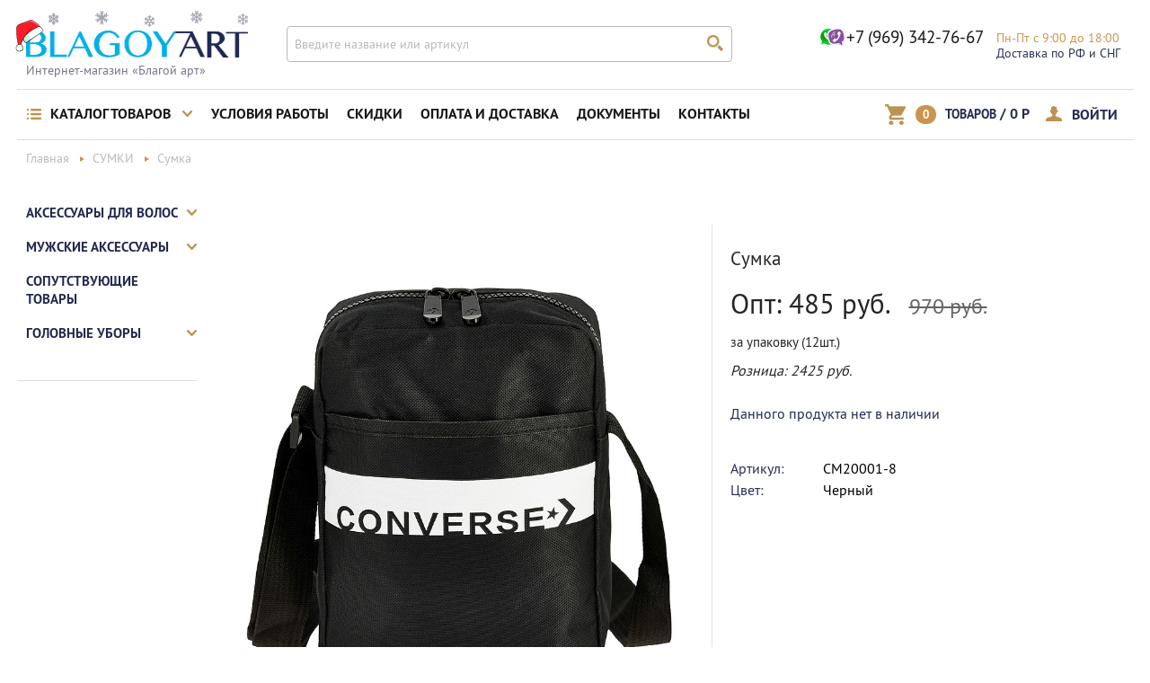

--- FILE ---
content_type: text/html; charset=UTF-8
request_url: https://blagoy-art.ru/product/sumka-cm20001-8/
body_size: 6636
content:
<!doctype html>
<html>
<head>
    <meta charset="utf-8">
    <title>Сумка артикул CM20001-8 - купить оптом по цене 485 р в Интернет магазине Blagoy Art</title>
    <meta name="keywords" content=""/>
    <meta name="description" content="Сумка CM20001-8 АКСЕССУАРЫ ДЛЯ ВОЛОС купить бижутерию оптом с доставкой."/>
    <meta name="viewport" content="width=device-width, initial-scale=1, user-scalable=no, maximum-scale=1">
    <link rel="icon" type="image/x-icon" href="/favicon.ico"/>

    <link href="https://blagoy-art.ru/product/sumka-cm20001-8/" rel="canonical" />
            <link rel="stylesheet" href="/css/20181009.css?v20161004"/>
    
        <script type="text/javascript" src="/js/710efe2.js?v20161004"></script>
    
            <!-- Put this script tag to the <head> of your page -->
        <script type="text/javascript" src="//vk.com/js/api/openapi.js?117"></script>

        <script type="text/javascript">
            VK.init({apiId: 5117654, onlyWidgets: true});
        </script>
    </head>
<body class="">
<div class="searchBox-mask"></div>
<a href="#" class="btnTop js-top" style="display: none;"><img src="/bundles/wptemplate/img/up_arrow.png?v20161004" alt=""></a>
<div class="catalog-locker"></div>
<div class="animate_wrap"></div>

<div class="main-wrapper">
<div class="cont-mask"></div>
<!-- BEGIN HEADER -->

<header>
    <div class="wrapper">
        <div class="line-header-mobile show-mobile mobile-nav-js">
            <ul class="list-mobile-nav">
                <li class="list-mobile-nav__item">
                    <a href="#tab_nav_1" class="list-mobile-nav__link link-js">
							<span class="icon-nav icon-nav-1">
								<span></span>
								<span></span>
								<span></span>
							</span>
                    </a>
                </li>
                <li class="list-mobile-nav__item">
                    <a href="/" class="list-mobile-nav__link">
                        <span class="icon-nav icon-nav-2"></span>
                    </a>
                </li>
                <li class="list-mobile-nav__item">
                    <a href="#tab_nav_2" class="list-mobile-nav__link link-js">
                        <span class="icon-nav icon-nav-3"></span>
                    </a>
                </li>
                <li class="list-mobile-nav__item">
                    <a href="/cabinet/cart/" class="list-mobile-nav__link">
                        <span class="icon-nav icon-nav-4"></span>
                    </a>
                </li>
                <li class="list-mobile-nav__item">
                    <a href="#tab_nav_4" class="list-mobile-nav__link link-js">
                        <span class="icon-nav icon-nav-5"></span>
                    </a>
                </li>
                <li class="list-mobile-nav__item">
                    <a href="#tab_nav_5" class="list-mobile-nav__link link-js">
                        <span class="icon-nav icon-nav-6"></span>
                    </a>
                </li>
            </ul>
            <div class="mobile-block-open">
                <div class="mobile-block-open-cont">
                    <a href="#" class="close-mobile-block"></a>
                    <div class="tab-nav" id="tab_nav_1">
                        <div class="box-nav">
                            <ul class="nav-list">
                                <li class="nav-list__item with-subnav">
                                    <a href="/catalog/" class="nav-list__link  js-catalog-mobile-menu">
                                        <span class="icon-subnav icon-subnav_1"></span>
                                        КАТАЛОГ ТОВАРОВ
                                        <span class="icon-subnav icon-subnav__marker"></span>
                                    </a>
                                    <ul class="nav-list-catalog">
        <li class="nav-list-catalog__item">
        <a href="/catalog/aksiessuary-dlia-volos" class="nav-list-catalog__link">
            АКСЕССУАРЫ ДЛЯ ВОЛОС
        </a>
    </li>
        <li class="nav-list-catalog__item">
        <a href="/catalog/muzhskiie-aksiessuary" class="nav-list-catalog__link">
            МУЖСКИЕ АКСЕССУАРЫ
        </a>
    </li>
        <li class="nav-list-catalog__item">
        <a href="/catalog/soputstvuyuschie%20tovari" class="nav-list-catalog__link">
            СОПУТСТВУЮЩИЕ ТОВАРЫ
        </a>
    </li>
        <li class="nav-list-catalog__item">
        <a href="/catalog/Golovnye-ubory" class="nav-list-catalog__link">
            ГОЛОВНЫЕ УБОРЫ
        </a>
    </li>
    </ul>
                                </li>
                                <li class="nav-list__item">
                                    <a href="/rules/" class="nav-list__link">
                                        <span class="icon-subnav icon-subnav_2"></span>
                                        УСЛОВИЯ РАБОТЫ
                                    </a>
                                </li>
                                <li class="nav-list__item">
                                    <a href="/discount/" class="nav-list__link">
                                        <span class="icon-subnav icon-subnav_3"></span>
                                        СКИДКИ
                                    </a>
                                </li>
                                <li class="nav-list__item">
                                    <a href="/delivery/" class="nav-list__link">
                                        <span class="icon-subnav icon-subnav_4"></span>
                                        ОПЛАТА И ДОСТАВКА
                                    </a>
                                </li>
                                <li class="nav-list__item">
                                    <a href="/certificates/" class="nav-list__link">
                                        <span class="icon-subnav icon-subnav_5"></span>
                                        ДОКУМЕНТЫ
                                    </a>
                                </li>
                                <li class="nav-list__item">
                                    <a href="/kontakti/" class="nav-list__link">
                                        <span class="icon-subnav icon-subnav_6"></span>
                                        КОНТАКТЫ
                                    </a>
                                </li>
                            </ul>
                        </div>
                    </div>
                    <div class="tab-nav hide-tab" id="tab_nav_2">
                        <div class="box-search">
                            <form action="/catalog/search/" method="GET">
                                <div class="input-field">
                                    <input type="search" name="search" class="form-control" placeholder="Введите название или артикул" onkeydown="autoSearch(this);"
                                           autocomplete="off" value="" />
                                    <div class="button-submit"><input type="submit" class="button-submit__icon" value=""></div>
                                </div>
                                <div class="results"></div>
                            </form>
                        </div>
                    </div>
                    <div class="tab-nav hide-tab" id="tab_nav_3">
                        <div class="box-basket">
                            <a href="/cabinet/cart/" class="basket-link">
                                <span class="basket-icon"></span>
                                <span class="number-products js-cart-count">0</span>
                                <span class="basket-text"><span class="basket-text_small">ТОВАРОВ</span> / <span class="js-cart-sum">0</span> Р</span>
                            </a>
                            <div class="box-buttons">
                                <a href="/cabinet/cart/" class="button button_large">перейти в корзину</a>
                            </div>
                        </div>
                    </div>
                    <div class="tab-nav hide-tab" id="tab_nav_4">
                        <div class="box-list-lk">
                            <ul class="list-lk">
                                <li class="list-lk__item">
                                    <a href="/cabinet/cart/" class="list-lk__link">
                                        <span class="icon-lk  icon-lk_1"></span>
                                        Корзина
                                    </a>
                                </li>
                                <li class="list-lk__item">
                                    <a href="/cabinet/orders/" class="list-lk__link">
                                        <span class="icon-lk  icon-lk_2"></span>
                                        ИСТОРИЯ ЗАКАЗОВ
                                    </a>
                                </li>
                                <li class="list-lk__item">
                                    <a href="/cabinet/settings/" class="list-lk__link">
                                        <span class="icon-lk  icon-lk_3"></span>
                                        КОНТАКТНЫЕ ДАННЫЕ
                                    </a>
                                </li>
                                <li class="list-lk__item">
                                    <a href="/cabinet/password/" class="list-lk__link">
                                        <span class="icon-lk  icon-lk_4"></span>
                                        ИЗМЕНЕНИЕ ПАРОЛЯ
                                    </a>
                                </li>
                                <li class="list-lk__item">
                                    <a href="/rules/" class="list-lk__link">
                                        <span class="icon-lk  icon-lk_5"></span>
                                        УСЛОВИЯ И ДОКУМЕНТЫ
                                    </a>
                                </li>
                                                                    <li class="list-lk__item">
                                        <a href="/login" class="list-lk__link">
                                            <span class="icon-lk  icon-lk_6"></span>
                                            ВХОД
                                        </a>
                                    </li>
                                                            </ul>
                        </div>
                    </div>
                    <div class="tab-nav hide-tab" id="tab_nav_5">
                        <div class="header-contact-inf">
                                <spam class="header-tel header-tel__mobile">
        
        <span class="header-tel2">
            <img src="/bundles/wptemplate/img/icon-mobile-clients.png?v20161004" alt="" class="whatsup-icon" />
            +7 (969) 342-76-67
        </span>
    </spam>
    <div class="time-work">
        Пн-Пт с 9:00 до 18:00
        <span class="time-work_delivery">Доставка по РФ и СНГ</span>
    </div>

                        </div>
                        <div class="box-buttons">
                            <a href="/kontakti/" class="button button_large">контактная информация</a>
                        </div>
                    </div>
                </div>
            </div>
        </div>
        <div class="header-top">
            <div class="wrapper-inside">
                <div class="logo">
                    <a href="/">
                        <img src="/bundles/wptemplate/img/logo.png?v20161004" alt="">
                        <img src="/bundles/wptemplate/img/logo_ng.png?v20161004" class="ny" alt="">
                        <span class="slogan">Интернет-магазин «Благой арт»</span>
                    </a>
                </div>
                <div class="header-contact-inf hide-mobile">
                        <span class="header-tel">
        
        <span class="header-tel2 header-tel2__desktop">
            <img src="/bundles/wptemplate/img/icon-mobile-clients.png?v20161004" alt="" class="whatsup-icon" />
            +7 (969) 342-76-67
        </span>
    </span>
    <div class="time-work">
        Пн-Пт с 9:00 до 18:00
        <span class="time-work_delivery">Доставка по РФ и СНГ</span>
    </div>

                </div>
                <div class="box-search hide-mobile searchBox">
                    <form action="/catalog/search/" method="GET">
                        <div class="input-field">
                            <input type="search" name="search" class="form-control" placeholder="Введите название или артикул" onkeyup="autoSearch(this);"
                                    onchange="autoSearch(this);"
                                    autocomplete="off" value="" />
                            <div class="button-submit"><input type="submit" class="button-submit__icon" value=""></div>
                        </div>
                        <div class="results"></div>
                    </form>
                </div>
            </div>
        </div>
        <div class="box-nav hide-mobile">
            <div class="wrapper-inside">
                <ul class="nav-list">
                    <li class="nav-list__item with-subnav">
                        <a href="/catalog/" class="nav-list__link">
                            <span class="icon-subnav"></span>
                            КАТАЛОГ ТОВАРОВ
                            <span class="icon-subnav icon-subnav__marker"></span>
                        </a>
                        <div class="subnav">
    <ul class="subnav-list">
                <li class="subnav-list__item subnav-list__item_subnav">
            <a href="/catalog/aksiessuary-dlia-volos" class="subnav-list__link">АКСЕССУАРЫ ДЛЯ ВОЛОС <span class="icon-subnav_inside"></span></a>
                            <div class="subnav">
                    <ul class="subnav-list">
                        <li class="subnav-list__item subnav-list__item_title">АКСЕССУАРЫ ДЛЯ ВОЛОС</li>
                                                                                    <li class="subnav-list__item"><a href="/catalog/diadiemy-i-obodki" class="subnav-list__link">Диадемы и ободки</a></li>
                                                                                                                                                                    <li class="subnav-list__item"><a href="/catalog/shpil-ki" class="subnav-list__link">Шпильки</a></li>
                                                                                                                <li class="subnav-list__item"><a href="/catalog/rezinki" class="subnav-list__link">Резинки</a></li>
                                                                                                                            </ul>
                </div>
                    </li>
                <li class="subnav-list__item subnav-list__item_subnav">
            <a href="/catalog/muzhskiie-aksiessuary" class="subnav-list__link">МУЖСКИЕ АКСЕССУАРЫ <span class="icon-subnav_inside"></span></a>
                            <div class="subnav">
                    <ul class="subnav-list">
                        <li class="subnav-list__item subnav-list__item_title">МУЖСКИЕ АКСЕССУАРЫ</li>
                                                                                    <li class="subnav-list__item"><a href="/catalog/zazhimy-dlja-galstuka" class="subnav-list__link">Зажимы для галстука</a></li>
                                                                                                                <li class="subnav-list__item"><a href="/catalog/komplekti-zazhima-dlja-galstuka-i-zaponki" class="subnav-list__link">Комплекты зажима для галстука и запонки</a></li>
                                                                                                                                                                                                                                    </ul>
                </div>
                    </li>
                <li class="subnav-list__item ">
            <a href="/catalog/soputstvuyuschie%20tovari" class="subnav-list__link">СОПУТСТВУЮЩИЕ ТОВАРЫ </a>
                    </li>
                <li class="subnav-list__item subnav-list__item_subnav">
            <a href="/catalog/Golovnye-ubory" class="subnav-list__link">ГОЛОВНЫЕ УБОРЫ <span class="icon-subnav_inside"></span></a>
                            <div class="subnav">
                    <ul class="subnav-list">
                        <li class="subnav-list__item subnav-list__item_title">ГОЛОВНЫЕ УБОРЫ</li>
                                                                                                                                                                                            <li class="subnav-list__item"><a href="/catalog/Beisbolki" class="subnav-list__link">Бейсболки</a></li>
                                                                                                                            </ul>
                </div>
                    </li>
            </ul>
</div>
                    </li>
                    <li class="nav-list__item">
                        <a href="/rules/" class="nav-list__link">УСЛОВИЯ РАБОТЫ</a>
                    </li>
                    <li class="nav-list__item">
                        <a href="/discount/" class="nav-list__link">СКИДКИ</a>
                    </li>
                    <li class="nav-list__item">
                        <a href="/delivery/" class="nav-list__link">ОПЛАТА И ДОСТАВКА</a>
                    </li>
                    <li class="nav-list__item">
                        <a href="/certificates/" class="nav-list__link">ДОКУМЕНТЫ</a>
                    </li>
                    <li class="nav-list__item">
                        <a href="/kontakti/" class="nav-list__link">КОНТАКТЫ</a>
                    </li>
                </ul>
                <div class="box-basket">
                    <a href="/cabinet/cart/" class="basket-link js-basket-animate-wrapper">
                        <span class="basket-icon"></span>
                        <span class="number-products js-cart-count">0</span>
                        <span class="basket-text"><span class="basket-text_small">ТОВАРОВ</span> / <span class="js-cart-sum">0</span> Р</span>
                    </a>
                    <div class="box-login-link">
                        <a href="/login" class="login-link ">
                            <span class="login-icon"></span>
                            <span class="basket-text">ВОЙТИ</span>
                        </a>
                                            </div>
                </div>
            </div>
        </div>
    </div>
</header>

<!-- HEADER EOF   -->

<!-- BEGIN CONTENT -->

<main class="content">
        <div class="wrapper">
        <div class="wrapper-inside">
                <div class="box-bread-crumbs hide-ipad">
        <ul class="bread-crambs" itemscope itemtype="http://schema.org/BreadcrumbList">
                            <li class="bread-crambs__item" itemprop="itemListElement" itemscope itemtype="http://schema.org/ListItem">
                                            <a href="/" class="bread-crambs__link" itemprop="item">
                            <span itemprop="name">Главная</span>
                        </a>
                                        <meta itemprop="position" content="1" />
                </li>
                            <li class="bread-crambs__item" itemprop="itemListElement" itemscope itemtype="http://schema.org/ListItem">
                                            <a href="/catalog/sumki" class="bread-crambs__link" itemprop="item">
                            <span itemprop="name">СУМКИ</span>
                        </a>
                                        <meta itemprop="position" content="2" />
                </li>
                            <li class="bread-crambs__item" itemprop="itemListElement" itemscope itemtype="http://schema.org/ListItem">
                                            <span itemprop="item">
                            <span itemprop="name">Сумка</span>
                        </span>
                                        <meta itemprop="position" content="3" />
                </li>
                    </ul>
    </div>

    
            
    <div class="">
        <a href="#" class="icon-filter show-mobile"></a>
        <div class="title-mobile show-mobile">СВАДЕБНАЯ И ВЕЧЕРНЯЯ<br> БИЖУТЕРИЯ</div>
        <aside class="filter-aside">
            <form method="GET" action="/catalog/sumki" class="js-catalog-filter">
                <a href="#" class="close-mobile-filter show-mobile"></a>
                <div class="one-block-filter">
                    <ul class="menu-sidebar filter">
                                                    <li class="menu-sidebar__item  ">
                                <a href="/catalog/aksiessuary-dlia-volos" class="menu-sidebar__link filter-link-js">
                                    АКСЕССУАРЫ ДЛЯ ВОЛОС
                                                                            <div class="icon-downdrop"></div>
                                                                    </a>
                                                                    <ul class="filter-open-list filter-open-js">
                                                                                    <li class="filter-open-list__item ">
                                                <a href="/catalog/diadiemy-i-obodki" class="filter-open-list__link">Диадемы и ободки</a>
                                            </li>
                                                                                    <li class="filter-open-list__item ">
                                                <a href="/catalog/griebni" class="filter-open-list__link">Гребни</a>
                                            </li>
                                                                                    <li class="filter-open-list__item ">
                                                <a href="/catalog/shpil-ki" class="filter-open-list__link">Шпильки</a>
                                            </li>
                                                                                    <li class="filter-open-list__item ">
                                                <a href="/catalog/rezinki" class="filter-open-list__link">Резинки</a>
                                            </li>
                                                                                    <li class="filter-open-list__item ">
                                                <a href="/catalog/povsednevnye-aksessuari-dlya-volos" class="filter-open-list__link">Повседневные аксессуары для волос</a>
                                            </li>
                                                                            </ul>
                                                            </li>
                                                    <li class="menu-sidebar__item  ">
                                <a href="/catalog/muzhskiie-aksiessuary" class="menu-sidebar__link filter-link-js">
                                    МУЖСКИЕ АКСЕССУАРЫ
                                                                            <div class="icon-downdrop"></div>
                                                                    </a>
                                                                    <ul class="filter-open-list filter-open-js">
                                                                                    <li class="filter-open-list__item ">
                                                <a href="/catalog/zazhimy-dlja-galstuka" class="filter-open-list__link">Зажимы для галстука</a>
                                            </li>
                                                                                    <li class="filter-open-list__item ">
                                                <a href="/catalog/komplekti-zazhima-dlja-galstuka-i-zaponki" class="filter-open-list__link">Комплекты зажима для галстука и запонки</a>
                                            </li>
                                                                                    <li class="filter-open-list__item ">
                                                <a href="/catalog/zaponki" class="filter-open-list__link">Запонки</a>
                                            </li>
                                                                                    <li class="filter-open-list__item ">
                                                <a href="/catalog/Brasleti_%20cepi_%20kuloni" class="filter-open-list__link">Браслеты, цепи, кулоны</a>
                                            </li>
                                                                                    <li class="filter-open-list__item ">
                                                <a href="/catalog/podtyazhki" class="filter-open-list__link">Подтяжки</a>
                                            </li>
                                                                            </ul>
                                                            </li>
                                                    <li class="menu-sidebar__item  ">
                                <a href="/catalog/soputstvuyuschie%20tovari" class="menu-sidebar__link filter-link-js">
                                    СОПУТСТВУЮЩИЕ ТОВАРЫ
                                                                    </a>
                                                            </li>
                                                    <li class="menu-sidebar__item  ">
                                <a href="/catalog/Golovnye-ubory" class="menu-sidebar__link filter-link-js">
                                    ГОЛОВНЫЕ УБОРЫ
                                                                            <div class="icon-downdrop"></div>
                                                                    </a>
                                                                    <ul class="filter-open-list filter-open-js">
                                                                                    <li class="filter-open-list__item ">
                                                <a href="/catalog/povyazki" class="filter-open-list__link">Повязки</a>
                                            </li>
                                                                                    <li class="filter-open-list__item ">
                                                <a href="/catalog/Panama" class="filter-open-list__link">Панамы</a>
                                            </li>
                                                                                    <li class="filter-open-list__item ">
                                                <a href="/catalog/Beisbolki" class="filter-open-list__link">Бейсболки</a>
                                            </li>
                                                                                    <li class="filter-open-list__item ">
                                                <a href="/catalog/Shapki" class="filter-open-list__link">Шапки</a>
                                            </li>
                                                                            </ul>
                                                            </li>
                                            </ul>
                </div>
            </form>
            
        </aside>
        <div class="content-right">
            <div class="box-catalog-product box-catalog-product__view">
                <div class="js-catalog-wrapper">
                    <div id="catalog-popup" class="catalog-popup">
    <div class="catalog-popup-content">
        <div class="catalog-popup-poduct" itemscope itemtype="http://schema.org/Product">
            <div class="catalog-popup-image js-color-images">
                                <div class="card-img-big">
    <img itemprop="image" class="js-img-big-8089 js-zoom-img" src="/uploads/media/product/0001/37/thumb_36138_product_ajax_medium.jpeg" data-zoom-image="/uploads/media/product/0001/37/thumb_36138_product_big.jpeg" alt="Сумка CM20001-8 купить оптом" />
</div>


            </div>
            <div id="zoom-container" class="catalog-popup-info">
                <div itemprop="name" class="catalog-popup-subtitle">Сумка</div>
                <div itemprop="offers" itemscope itemtype="http://schema.org/Offer">
                    <meta itemprop="priceCurrency" content="RUB" />
                    <div class="card-price">
                        Опт: <span itemprop="price">485</span> руб.<span class="oldPrice">970 руб.</span>                        <div class="catalog-popup-package">за упаковку (12шт.)</div>                    </div>
                    <div class="card-price--roz">
                        Розница: 2425 руб.
                    </div>
                                    </div>
                                    <p>Данного продукта нет в наличии</p>
                                <div itemprop="description" class="catalog-popup-info-table active js-product-info-8089">
                    <div class="block-card-description">
                        <div class="block-card-description-line">
                            <span class="card-description__name">Артикул:</span>
                            <span class="card-description__text">CM20001-8</span>
                        </div>
                                                    <div class="block-card-description-line">
                                <span class="card-description__name">Цвет:</span>
                                <span class="card-description__text">Черный</span>
                            </div>
                                                                        
                                            </div>
                    <div  class="block-card-description">
                                            </div>
                </div>
                                <div class="catalog-popup-info__more-link">
                    <a href="/product/sumka-cm20001-8/">Больше информации о товаре</a><span>></span>
                </div>
            </div>
        </div>
    </div>
</div>

                </div>
            </div>
        </div>
    </div>
        </div>
    </div>
</main>

<!-- CONTENT EOF   -->

<!-- BEGIN FOOTER -->

<footer>
    <div class="wrapper">
        <div class="box-nav">
            <div class="wrapper-inside">
                <ul class="nav-list">
                    <li class="nav-list__item with-subnav">
                        <a href="#" class="nav-list__link">
                            <span class="icon-subnav"></span>
                            КАТАЛОГ ТОВАРОВ
                            <span class="icon-subnav icon-subnav__marker"></span>
                        </a>
                        <div class="subnav">
    <ul class="subnav-list">
                <li class="subnav-list__item subnav-list__item_subnav">
            <a href="/catalog/aksiessuary-dlia-volos" class="subnav-list__link">АКСЕССУАРЫ ДЛЯ ВОЛОС <span class="icon-subnav_inside"></span></a>
                            <div class="subnav">
                    <ul class="subnav-list">
                        <li class="subnav-list__item subnav-list__item_title">АКСЕССУАРЫ ДЛЯ ВОЛОС</li>
                                                                                    <li class="subnav-list__item"><a href="/catalog/diadiemy-i-obodki" class="subnav-list__link">Диадемы и ободки</a></li>
                                                                                                                                                                    <li class="subnav-list__item"><a href="/catalog/shpil-ki" class="subnav-list__link">Шпильки</a></li>
                                                                                                                <li class="subnav-list__item"><a href="/catalog/rezinki" class="subnav-list__link">Резинки</a></li>
                                                                                                                            </ul>
                </div>
                    </li>
                <li class="subnav-list__item subnav-list__item_subnav">
            <a href="/catalog/muzhskiie-aksiessuary" class="subnav-list__link">МУЖСКИЕ АКСЕССУАРЫ <span class="icon-subnav_inside"></span></a>
                            <div class="subnav">
                    <ul class="subnav-list">
                        <li class="subnav-list__item subnav-list__item_title">МУЖСКИЕ АКСЕССУАРЫ</li>
                                                                                    <li class="subnav-list__item"><a href="/catalog/zazhimy-dlja-galstuka" class="subnav-list__link">Зажимы для галстука</a></li>
                                                                                                                <li class="subnav-list__item"><a href="/catalog/komplekti-zazhima-dlja-galstuka-i-zaponki" class="subnav-list__link">Комплекты зажима для галстука и запонки</a></li>
                                                                                                                                                                                                                                    </ul>
                </div>
                    </li>
                <li class="subnav-list__item ">
            <a href="/catalog/soputstvuyuschie%20tovari" class="subnav-list__link">СОПУТСТВУЮЩИЕ ТОВАРЫ </a>
                    </li>
                <li class="subnav-list__item subnav-list__item_subnav">
            <a href="/catalog/Golovnye-ubory" class="subnav-list__link">ГОЛОВНЫЕ УБОРЫ <span class="icon-subnav_inside"></span></a>
                            <div class="subnav">
                    <ul class="subnav-list">
                        <li class="subnav-list__item subnav-list__item_title">ГОЛОВНЫЕ УБОРЫ</li>
                                                                                                                                                                                            <li class="subnav-list__item"><a href="/catalog/Beisbolki" class="subnav-list__link">Бейсболки</a></li>
                                                                                                                            </ul>
                </div>
                    </li>
            </ul>
</div>
                    </li>
                    <li class="nav-list__item">
                        <a href="/rules/" class="nav-list__link">УСЛОВИЯ РАБОТЫ</a>
                    </li>
                    <li class="nav-list__item">
                        <a href="/discount/" class="nav-list__link">СКИДКИ</a>
                    </li>
                    <li class="nav-list__item">
                        <a href="/delivery/" class="nav-list__link">ОПЛАТА И ДОСТАВКА</a>
                    </li>
                    <li class="nav-list__item">
                        <a href="/certificates/" class="nav-list__link">ДОКУМЕНТЫ</a>
                    </li>
                    <li class="nav-list__item">
                        <a href="/kontakti/" class="nav-list__link">КОНТАКТЫ</a>
                    </li>
                </ul>
                <div class="box-basket">
                    <a href="/cabinet/cart/" class="basket-link">
                        <span class="basket-icon"></span>
                        <span class="number-products js-cart-count">0</span>
                        <span class="basket-text"><span class="basket-text_small">ТОВАРОВ</span> / <span class="c js-cart-sum">0</span> Р</span>
                    </a>
                </div>
            </div>
        </div>
        <div class="footer-bottom">
            <div class="wrapper-inside">
                <ul class="footer-nav">
                    <li class="footer-nav__item"><a href="/personal-data/" class="footer-nav__link">ПЕРСОНАЛЬНЫЕ ДАННЫЕ</a></li>
                    <li class="footer-nav__item"><a href="/company/" class="footer-nav__link">О КОМПАНИИ</a></li>
                    <li class="footer-nav__item"><a href="/blog/" class="footer-nav__link">МОДА И СТИЛЬ</a></li>
                    <li class="footer-nav__item"><a href="/about/" class="footer-nav__link">ВОПРОСЫ И ОТВЕТЫ</a></li>
                    <li class="footer-nav__item"><a href="/map/" class="footer-nav__link">КАРТА САЙТА</a></li>
                </ul>
                <div class="copy">
                    © 2008-2026  «Blagoy Art» – бижутерия оптом
                    <div class="legal">
                        Информация на сайте не является публичной офертой и носит
                        <br />
                        ознакомительный характер. Все цены указаны в российских рублях (RUB).
                    </div>
                </div>
            </div>
        </div>
    </div>
</footer>

<!-- FOOTER EOF   -->

</div>
<script src="/bundles/fosjsrouting/js/router.js?v20161004"></script>
<script src="/routing/js/routing?callback=fos.Router.setData"></script>

<script type="text/javascript" src="/js/20180518.js?v20161004"></script>

<script type="text/javascript">
    $(document).ready(function () {

        $('.minus-js').click(function () {
            var $input = $(this).parents('.number-product').find('input');
            var count = parseInt($input.val()) - 1;
            count = count < 1 ? 1 : count;
            $input.val(count);
            $input.change();
            return false;
        });
        $('.plus-js').click(function () {
            var $input = $(this).parents('.number-product').find('input');
            var count = parseInt($input.val()) + 1;
            count = count > ($input.attr("maxlength")) ? ($input.attr("maxlength")) : count;
            $input.val(count);
            $input.change();
            return false;
        });

        $('.color-popup-js').click(function(){
            $(".js-color-filter-popup .active-color").removeClass('active-color');
            $(this).parent().addClass('active-color');
            var needid = $(this).data('id');
            $(".box-button-product .button.active").removeClass('active');
            $(".js-add-btn-" + needid).addClass('active');
            $(".catalog-popup-info-table.active").removeClass('active');
            $(".js-product-info-" + needid).addClass('active');
            $(".js-color-images").load(Routing.generate('product_ajax_images',{id:needid}));
            return false;
        });

        $('.card-small-img__item').delegate('a','click',function(){
            var img_src = $(this).attr('href');
            $(this).parents('.card-left').find('.card-img-big img').attr('src',img_src);
            $(this).parent().siblings().removeClass('active');
            $(this).parent().addClass('active');

            var img = $('.card-img-big img');
            img.attr('src', $(this).attr('href')).attr('data-zoom-image', $(this).attr('data-zoom'));
            $('.zoomWindowContainer div').stop().css("background-image","url("+ $(this).attr('data-zoom') +")");

            return false;
        });

                if (/Android|webOS|iPhone|iPad|iPod|BlackBerry|IEMobile|Opera Mini/i.test(navigator.userAgent)) {

        }
        else{
            $(".js-zoom-img").elevateZoom(
                    {
                        zoomWindowPosition: "zoom-container",
                        borderSize: 0,
                        easing:true
                    }
            );
        }

        
            });
</script>

<!-- Yandex.Metrika counter -->
<script type="text/javascript">
    (function (d, w, c) {
        (w[c] = w[c] || []).push(function() {
            try {
                w.yaCounter21445060 = new Ya.Metrika({id:21445060,
                    webvisor:true,
                    clickmap:true,
                    trackLinks:true,
                    accurateTrackBounce:true});
            } catch(e) { }
        });

        var n = d.getElementsByTagName("script")[0],
                s = d.createElement("script"),
                f = function () { n.parentNode.insertBefore(s, n); };
        s.type = "text/javascript";
        s.async = true;
        s.src = (d.location.protocol == "https:" ? "https:" : "http:") + "//mc.yandex.ru/metrika/watch.js";

        if (w.opera == "[object Opera]") {
            d.addEventListener("DOMContentLoaded", f, false);
        } else { f(); }
    })(document, window, "yandex_metrika_callbacks");
</script>
<noscript><div><img src="//mc.yandex.ru/watch/21445060" style="position:absolute; left:-9999px;" alt="" /></div></noscript>
<!-- /Yandex.Metrika counter -->

<script type="text/javascript">(window.Image ? (new Image()) : document.createElement('img')).src = location.protocol + '//vk.com/rtrg?r=R*Gm8iKvGrkqAhnkzmeI6IJ1tdvFzoXuyHmfechQiiXVqEmbrQkZ8gagMn1PGGtv2j/Q9pHOU*9T7a4dPsxTvzRzSKosdF5qpn6IBSoBxDk4BEy4wGZxpZn7YMKGo0aSLzAOftzPz4h10Einz*5QBTphNMXVYGPI/mkXv2KCoso-';</script>

<script>
    (function(i,s,o,g,r,a,m){i['GoogleAnalyticsObject']=r;i[r]=i[r]||function(){
                (i[r].q=i[r].q||[]).push(arguments)},i[r].l=1*new Date();a=s.createElement(o),
            m=s.getElementsByTagName(o)[0];a.async=1;a.src=g;m.parentNode.insertBefore(a,m)
    })(window,document,'script','//www.google-analytics.com/analytics.js','ga');

    ga('create', 'UA-61838388-1', 'auto');
    ga('send', 'pageview');

</script>
</body>
</html>

--- FILE ---
content_type: text/css
request_url: https://blagoy-art.ru/css/20181009.css?v20161004
body_size: 34220
content:
/*! jQuery UI - v1.11.4 - 2015-07-27
* http://jqueryui.com
* Includes: core.css, draggable.css, button.css, datepicker.css, menu.css, theme.css
* To view and modify this theme, visit http://jqueryui.com/themeroller/?ffDefault=Trebuchet%20MS%2CTahoma%2CVerdana%2CArial%2Csans-serif&fwDefault=bold&fsDefault=1.1em&cornerRadius=4px&bgColorHeader=f6a828&bgTextureHeader=gloss_wave&bgImgOpacityHeader=35&borderColorHeader=e78f08&fcHeader=ffffff&iconColorHeader=ffffff&bgColorContent=eeeeee&bgTextureContent=highlight_soft&bgImgOpacityContent=100&borderColorContent=dddddd&fcContent=333333&iconColorContent=222222&bgColorDefault=f6f6f6&bgTextureDefault=glass&bgImgOpacityDefault=100&borderColorDefault=cccccc&fcDefault=1c94c4&iconColorDefault=ef8c08&bgColorHover=fdf5ce&bgTextureHover=glass&bgImgOpacityHover=100&borderColorHover=fbcb09&fcHover=c77405&iconColorHover=ef8c08&bgColorActive=ffffff&bgTextureActive=glass&bgImgOpacityActive=65&borderColorActive=fbd850&fcActive=ca9851&iconColorActive=ef8c08&bgColorHighlight=ffe45c&bgTextureHighlight=highlight_soft&bgImgOpacityHighlight=75&borderColorHighlight=fed22f&fcHighlight=363636&iconColorHighlight=228ef1&bgColorError=b81900&bgTextureError=diagonals_thick&bgImgOpacityError=18&borderColorError=cd0a0a&fcError=ffffff&iconColorError=ffd27a&bgColorOverlay=666666&bgTextureOverlay=diagonals_thick&bgImgOpacityOverlay=20&opacityOverlay=50&bgColorShadow=000000&bgTextureShadow=flat&bgImgOpacityShadow=10&opacityShadow=20&thicknessShadow=5px&offsetTopShadow=-5px&offsetLeftShadow=-5px&cornerRadiusShadow=5px
* Copyright 2015 jQuery Foundation and other contributors; Licensed MIT */

/* Layout helpers
----------------------------------*/
.ui-helper-hidden {
	display: none;
}
.ui-helper-hidden-accessible {
	border: 0;
	clip: rect(0 0 0 0);
	height: 1px;
	margin: -1px;
	overflow: hidden;
	padding: 0;
	position: absolute;
	width: 1px;
}
.ui-helper-reset {
	margin: 0;
	padding: 0;
	border: 0;
	outline: 0;
	line-height: 1.3;
	text-decoration: none;
	font-size: 100%;
	list-style: none;
}
.ui-helper-clearfix:before,
.ui-helper-clearfix:after {
	content: "";
	display: table;
	border-collapse: collapse;
}
.ui-helper-clearfix:after {
	clear: both;
}
.ui-helper-clearfix {
	min-height: 0; /* support: IE7 */
}
.ui-helper-zfix {
	width: 100%;
	height: 100%;
	top: 0;
	left: 0;
	position: absolute;
	opacity: 0;
	filter:Alpha(Opacity=0); /* support: IE8 */
}

.ui-front {
	z-index: 100;
}


/* Interaction Cues
----------------------------------*/
.ui-state-disabled {
	cursor: default !important;
}


/* Icons
----------------------------------*/

/* states and images */
.ui-icon {
	display: block;
	text-indent: -99999px;
	overflow: hidden;
	background-repeat: no-repeat;
}


/* Misc visuals
----------------------------------*/

/* Overlays */
.ui-widget-overlay {
	position: fixed;
	top: 0;
	left: 0;
	width: 100%;
	height: 100%;
}
.ui-draggable-handle {
	-ms-touch-action: none;
	touch-action: none;
}
.ui-autocomplete {
	position: absolute;
	top: 0;
	left: 0;
	cursor: default;
}
.ui-button {
	display: inline-block;
	position: relative;
	padding: 0;
	line-height: normal;
	margin-right: .1em;
	cursor: pointer;
	vertical-align: middle;
	text-align: center;
	overflow: visible; /* removes extra width in IE */
}
.ui-button,
.ui-button:link,
.ui-button:visited,
.ui-button:hover,
.ui-button:active {
	text-decoration: none;
}
/* to make room for the icon, a width needs to be set here */
.ui-button-icon-only {
	width: 2.2em;
}
/* button elements seem to need a little more width */
button.ui-button-icon-only {
	width: 2.4em;
}
.ui-button-icons-only {
	width: 3.4em;
}
button.ui-button-icons-only {
	width: 3.7em;
}

/* button text element */
.ui-button .ui-button-text {
	display: block;
	line-height: normal;
}
.ui-button-text-only .ui-button-text {
	padding: .4em 1em;
}
.ui-button-icon-only .ui-button-text,
.ui-button-icons-only .ui-button-text {
	padding: .4em;
	text-indent: -9999999px;
}
.ui-button-text-icon-primary .ui-button-text,
.ui-button-text-icons .ui-button-text {
	padding: .4em 1em .4em 2.1em;
}
.ui-button-text-icon-secondary .ui-button-text,
.ui-button-text-icons .ui-button-text {
	padding: .4em 2.1em .4em 1em;
}
.ui-button-text-icons .ui-button-text {
	padding-left: 2.1em;
	padding-right: 2.1em;
}
/* no icon support for input elements, provide padding by default */
input.ui-button {
	padding: .4em 1em;
}

/* button icon element(s) */
.ui-button-icon-only .ui-icon,
.ui-button-text-icon-primary .ui-icon,
.ui-button-text-icon-secondary .ui-icon,
.ui-button-text-icons .ui-icon,
.ui-button-icons-only .ui-icon {
	position: absolute;
	top: 50%;
	margin-top: -8px;
}
.ui-button-icon-only .ui-icon {
	left: 50%;
	margin-left: -8px;
}
.ui-button-text-icon-primary .ui-button-icon-primary,
.ui-button-text-icons .ui-button-icon-primary,
.ui-button-icons-only .ui-button-icon-primary {
	left: .5em;
}
.ui-button-text-icon-secondary .ui-button-icon-secondary,
.ui-button-text-icons .ui-button-icon-secondary,
.ui-button-icons-only .ui-button-icon-secondary {
	right: .5em;
}

/* button sets */
.ui-buttonset {
	margin-right: 7px;
}
.ui-buttonset .ui-button {
	margin-left: 0;
	margin-right: -.3em;
}

/* workarounds */
/* reset extra padding in Firefox, see h5bp.com/l */
input.ui-button::-moz-focus-inner,
button.ui-button::-moz-focus-inner {
	border: 0;
	padding: 0;
}
.ui-datepicker {
	width: 17em;
	/*padding: .2em .2em 0;*/
	display: none;
}
.ui-datepicker .ui-datepicker-header {
	position: relative;
	padding: .2em 0;
}
.ui-datepicker .ui-datepicker-prev,
.ui-datepicker .ui-datepicker-next {
	position: absolute;
	top: 2px;
	width: 1.8em;
	height: 1.8em;
}
.ui-datepicker .ui-datepicker-prev-hover,
.ui-datepicker .ui-datepicker-next-hover {
	top: 1px;
}
.ui-datepicker .ui-datepicker-prev {
	left: 2px;
}
.ui-datepicker .ui-datepicker-next {
	right: 2px;
}
.ui-datepicker .ui-datepicker-prev-hover {
	left: 1px;
}
.ui-datepicker .ui-datepicker-next-hover {
	right: 1px;
}
.ui-datepicker .ui-datepicker-prev span,
.ui-datepicker .ui-datepicker-next span {
	display: block;
	position: absolute;
	left: 50%;
	margin-left: -8px;
	top: 50%;
	margin-top: -8px;
}
.ui-datepicker .ui-datepicker-title {
	margin: 0 2.3em;
	line-height: 1.8em;
	text-align: center;
}
.ui-datepicker .ui-datepicker-title select {
	font-size: 1em;
	margin: 1px 0;
	color: #000 !important;
}
.ui-datepicker select.ui-datepicker-month,
.ui-datepicker select.ui-datepicker-year {
	width: 45%;
}
.ui-datepicker table {
	width: 100%;
	font-size: .9em;
	border-collapse: collapse;
	margin: 0 0 .4em;
}
.ui-datepicker th {
	padding: .7em .3em;
	text-align: center;
	font-weight: bold;
	border: 0;
}
.ui-datepicker td {
	border: 0;
	padding: 1px;
}
.ui-datepicker td span,
.ui-datepicker td a {
	display: block;
	padding: .2em;
	text-align: right;
	text-decoration: none;
}
.ui-datepicker .ui-datepicker-buttonpane {
	background-image: none;
	margin: .7em 0 0 0;
	padding: 0 .2em;
	border-left: 0;
	border-right: 0;
	border-bottom: 0;
}
.ui-datepicker .ui-datepicker-buttonpane button {
	float: right;
	margin: .5em .2em .4em;
	cursor: pointer;
	padding: .2em .6em .3em .6em;
	width: auto;
	overflow: visible;
}
.ui-datepicker .ui-datepicker-buttonpane button.ui-datepicker-current {
	float: left;
}

/* with multiple calendars */
.ui-datepicker.ui-datepicker-multi {
	width: auto;
}
.ui-datepicker-multi .ui-datepicker-group {
	float: left;
}
.ui-datepicker-multi .ui-datepicker-group table {
	width: 95%;
	margin: 0 auto .4em;
}
.ui-datepicker-multi-2 .ui-datepicker-group {
	width: 50%;
}
.ui-datepicker-multi-3 .ui-datepicker-group {
	width: 33.3%;
}
.ui-datepicker-multi-4 .ui-datepicker-group {
	width: 25%;
}
.ui-datepicker-multi .ui-datepicker-group-last .ui-datepicker-header,
.ui-datepicker-multi .ui-datepicker-group-middle .ui-datepicker-header {
	border-left-width: 0;
}
.ui-datepicker-multi .ui-datepicker-buttonpane {
	clear: left;
}
.ui-datepicker-row-break {
	clear: both;
	width: 100%;
	font-size: 0;
}

/* RTL support */
.ui-datepicker-rtl {
	direction: rtl;
}
.ui-datepicker-rtl .ui-datepicker-prev {
	right: 2px;
	left: auto;
}
.ui-datepicker-rtl .ui-datepicker-next {
	left: 2px;
	right: auto;
}
.ui-datepicker-rtl .ui-datepicker-prev:hover {
	right: 1px;
	left: auto;
}
.ui-datepicker-rtl .ui-datepicker-next:hover {
	left: 1px;
	right: auto;
}
.ui-datepicker-rtl .ui-datepicker-buttonpane {
	clear: right;
}
.ui-datepicker-rtl .ui-datepicker-buttonpane button {
	float: left;
}
.ui-datepicker-rtl .ui-datepicker-buttonpane button.ui-datepicker-current,
.ui-datepicker-rtl .ui-datepicker-group {
	float: right;
}
.ui-datepicker-rtl .ui-datepicker-group-last .ui-datepicker-header,
.ui-datepicker-rtl .ui-datepicker-group-middle .ui-datepicker-header {
	border-right-width: 0;
	border-left-width: 1px;
}
.ui-menu {
	list-style: none;
	padding: 0;
	margin: 0;
	display: block;
	outline: none;
}
.ui-menu .ui-menu {
	position: absolute;
}
.ui-menu .ui-menu-item {
	position: relative;
	margin: 0;
	padding: 3px 1em 3px .4em;
	cursor: pointer;
	min-height: 0; /* support: IE7 */
	/* support: IE10, see #8844 */
	list-style-image: url("[data-uri]");
}
.ui-menu .ui-menu-divider {
	margin: 5px 0;
	height: 0;
	font-size: 0;
	line-height: 0;
	border-width: 1px 0 0 0;
}
.ui-menu .ui-state-focus,
.ui-menu .ui-state-active {
	margin: -1px;
}

/* icon support */
.ui-menu-icons {
	position: relative;
}
.ui-menu-icons .ui-menu-item {
	padding-left: 2em;
}

/* left-aligned */
.ui-menu .ui-icon {
	position: absolute;
	top: 0;
	bottom: 0;
	left: .2em;
	margin: auto 0;
}

/* right-aligned */
.ui-menu .ui-menu-icon {
	left: auto;
	right: 0;
}

/* Component containers
----------------------------------*/
.ui-widget {
	font-family: Trebuchet MS,Tahoma,Verdana,Arial,sans-serif;
	font-size: 1.1em;
}
.ui-widget .ui-widget {
	font-size: 1em;
}
.ui-widget input,
.ui-widget select,
.ui-widget textarea,
.ui-widget button {
	font-family: Trebuchet MS,Tahoma,Verdana,Arial,sans-serif;
	font-size: 1em;
}
.ui-widget-content {
	border: 1px solid #dddddd;
	background: #eeeeee url("../bundles/wptemplate/css/images/ui-bg_highlight-soft_100_eeeeee_1x100.png") 50% top repeat-x;
	color: #333333;
}
.ui-widget-content a {
	color: #333333;
}
.ui-widget-header {
	/*border: 1px solid #e78f08;*/
	border:0;
	background: #dcba8d;
	color: #ffffff;
	font-weight: bold;
}
.ui-widget-header a {
	color: #ffffff;
}

/* Interaction states
----------------------------------*/
.ui-state-default,
.ui-widget-content .ui-state-default,
.ui-widget-header .ui-state-default {
	border: 1px solid #cccccc;
	background: #f6f6f6 url("../bundles/wptemplate/css/images/ui-bg_glass_100_f6f6f6_1x400.png") 50% 50% repeat-x;
	font-weight: bold;
	color: #1c94c4;
}
.ui-state-default a,
.ui-state-default a:link,
.ui-state-default a:visited {
	color: #1c94c4;
	text-decoration: none;
}
.ui-state-hover,
.ui-widget-content .ui-state-hover,
.ui-widget-header .ui-state-hover,
.ui-state-focus,
.ui-widget-content .ui-state-focus,
.ui-widget-header .ui-state-focus {
	border: 1px solid #fbcb09;
	background: #fdf5ce url("../bundles/wptemplate/css/images/ui-bg_glass_100_fdf5ce_1x400.png") 50% 50% repeat-x;
	font-weight: bold;
	color: #c77405;
}
.ui-state-hover a,
.ui-state-hover a:hover,
.ui-state-hover a:link,
.ui-state-hover a:visited,
.ui-state-focus a,
.ui-state-focus a:hover,
.ui-state-focus a:link,
.ui-state-focus a:visited {
	color: #c77405;
	text-decoration: none;
}
.ui-state-active,
.ui-widget-content .ui-state-active,
.ui-widget-header .ui-state-active {
	border: 1px solid #1b91ca;
	background: #1b91ca;
	font-weight: bold;
	color: #FFFFFF;
}
.ui-state-active a,
.ui-state-active a:link,
.ui-state-active a:visited {
	color: #ca9851;
	text-decoration: none;
}

/* Interaction Cues
----------------------------------*/
.ui-state-highlight,
.ui-widget-content .ui-state-highlight,
.ui-widget-header .ui-state-highlight {
	border: 1px solid #dcba8d;
	background: #dcba8d;
	color: #363636;
}
.ui-state-highlight a,
.ui-widget-content .ui-state-highlight a,
.ui-widget-header .ui-state-highlight a {
	color: #363636;
}
.ui-state-error,
.ui-widget-content .ui-state-error,
.ui-widget-header .ui-state-error {
	border: 1px solid #cd0a0a;
	background: #b81900 url("../bundles/wptemplate/css/images/ui-bg_diagonals-thick_18_b81900_40x40.png") 50% 50% repeat;
	color: #ffffff;
}
.ui-state-error a,
.ui-widget-content .ui-state-error a,
.ui-widget-header .ui-state-error a {
	color: #ffffff;
}
.ui-state-error-text,
.ui-widget-content .ui-state-error-text,
.ui-widget-header .ui-state-error-text {
	color: #ffffff;
}
.ui-priority-primary,
.ui-widget-content .ui-priority-primary,
.ui-widget-header .ui-priority-primary {
	font-weight: bold;
}
.ui-priority-secondary,
.ui-widget-content .ui-priority-secondary,
.ui-widget-header .ui-priority-secondary {
	opacity: .7;
	filter:Alpha(Opacity=70); /* support: IE8 */
	font-weight: normal;
}
.ui-state-disabled,
.ui-widget-content .ui-state-disabled,
.ui-widget-header .ui-state-disabled {
	opacity: .35;
	filter:Alpha(Opacity=35); /* support: IE8 */
	background-image: none;
}
.ui-state-disabled .ui-icon {
	filter:Alpha(Opacity=35); /* support: IE8 - See #6059 */
}

/* Icons
----------------------------------*/

/* states and images */
.ui-icon {
	width: 16px;
	height: 16px;
}
.ui-icon,
.ui-widget-content .ui-icon {
	background-image: url("../bundles/wptemplate/css/images/ui-icons_222222_256x240.png");
}
.ui-widget-header .ui-icon {
	background-image: url("../bundles/wptemplate/css/images/ui-icons_ffffff_256x240.png");
}
.ui-state-default .ui-icon {
	background-image: url("../bundles/wptemplate/css/images/ui-icons_ef8c08_256x240.png");
}
.ui-state-hover .ui-icon,
.ui-state-focus .ui-icon {
	background-image: url("../bundles/wptemplate/css/images/ui-icons_ef8c08_256x240.png");
}
.ui-state-active .ui-icon {
	background-image: url("../bundles/wptemplate/css/images/ui-icons_ef8c08_256x240.png");
}
.ui-state-highlight .ui-icon {
	background-image: url("../bundles/wptemplate/css/images/ui-icons_228ef1_256x240.png");
}
.ui-state-error .ui-icon,
.ui-state-error-text .ui-icon {
	background-image: url("../bundles/wptemplate/css/images/ui-icons_ffd27a_256x240.png");
}

/* positioning */
.ui-icon-blank { background-position: 16px 16px; }
.ui-icon-carat-1-n { background-position: 0 0; }
.ui-icon-carat-1-ne { background-position: -16px 0; }
.ui-icon-carat-1-e { background-position: -32px 0; }
.ui-icon-carat-1-se { background-position: -48px 0; }
.ui-icon-carat-1-s { background-position: -64px 0; }
.ui-icon-carat-1-sw { background-position: -80px 0; }
.ui-icon-carat-1-w { background-position: -96px 0; }
.ui-icon-carat-1-nw { background-position: -112px 0; }
.ui-icon-carat-2-n-s { background-position: -128px 0; }
.ui-icon-carat-2-e-w { background-position: -144px 0; }
.ui-icon-triangle-1-n { background-position: 0 -16px; }
.ui-icon-triangle-1-ne { background-position: -16px -16px; }
.ui-icon-triangle-1-e { background-position: -32px -16px; }
.ui-icon-triangle-1-se { background-position: -48px -16px; }
.ui-icon-triangle-1-s { background-position: -64px -16px; }
.ui-icon-triangle-1-sw { background-position: -80px -16px; }
.ui-icon-triangle-1-w { background-position: -96px -16px; }
.ui-icon-triangle-1-nw { background-position: -112px -16px; }
.ui-icon-triangle-2-n-s { background-position: -128px -16px; }
.ui-icon-triangle-2-e-w { background-position: -144px -16px; }
.ui-icon-arrow-1-n { background-position: 0 -32px; }
.ui-icon-arrow-1-ne { background-position: -16px -32px; }
.ui-icon-arrow-1-e { background-position: -32px -32px; }
.ui-icon-arrow-1-se { background-position: -48px -32px; }
.ui-icon-arrow-1-s { background-position: -64px -32px; }
.ui-icon-arrow-1-sw { background-position: -80px -32px; }
.ui-icon-arrow-1-w { background-position: -96px -32px; }
.ui-icon-arrow-1-nw { background-position: -112px -32px; }
.ui-icon-arrow-2-n-s { background-position: -128px -32px; }
.ui-icon-arrow-2-ne-sw { background-position: -144px -32px; }
.ui-icon-arrow-2-e-w { background-position: -160px -32px; }
.ui-icon-arrow-2-se-nw { background-position: -176px -32px; }
.ui-icon-arrowstop-1-n { background-position: -192px -32px; }
.ui-icon-arrowstop-1-e { background-position: -208px -32px; }
.ui-icon-arrowstop-1-s { background-position: -224px -32px; }
.ui-icon-arrowstop-1-w { background-position: -240px -32px; }
.ui-icon-arrowthick-1-n { background-position: 0 -48px; }
.ui-icon-arrowthick-1-ne { background-position: -16px -48px; }
.ui-icon-arrowthick-1-e { background-position: -32px -48px; }
.ui-icon-arrowthick-1-se { background-position: -48px -48px; }
.ui-icon-arrowthick-1-s { background-position: -64px -48px; }
.ui-icon-arrowthick-1-sw { background-position: -80px -48px; }
.ui-icon-arrowthick-1-w { background-position: -96px -48px; }
.ui-icon-arrowthick-1-nw { background-position: -112px -48px; }
.ui-icon-arrowthick-2-n-s { background-position: -128px -48px; }
.ui-icon-arrowthick-2-ne-sw { background-position: -144px -48px; }
.ui-icon-arrowthick-2-e-w { background-position: -160px -48px; }
.ui-icon-arrowthick-2-se-nw { background-position: -176px -48px; }
.ui-icon-arrowthickstop-1-n { background-position: -192px -48px; }
.ui-icon-arrowthickstop-1-e { background-position: -208px -48px; }
.ui-icon-arrowthickstop-1-s { background-position: -224px -48px; }
.ui-icon-arrowthickstop-1-w { background-position: -240px -48px; }
.ui-icon-arrowreturnthick-1-w { background-position: 0 -64px; }
.ui-icon-arrowreturnthick-1-n { background-position: -16px -64px; }
.ui-icon-arrowreturnthick-1-e { background-position: -32px -64px; }
.ui-icon-arrowreturnthick-1-s { background-position: -48px -64px; }
.ui-icon-arrowreturn-1-w { background-position: -64px -64px; }
.ui-icon-arrowreturn-1-n { background-position: -80px -64px; }
.ui-icon-arrowreturn-1-e { background-position: -96px -64px; }
.ui-icon-arrowreturn-1-s { background-position: -112px -64px; }
.ui-icon-arrowrefresh-1-w { background-position: -128px -64px; }
.ui-icon-arrowrefresh-1-n { background-position: -144px -64px; }
.ui-icon-arrowrefresh-1-e { background-position: -160px -64px; }
.ui-icon-arrowrefresh-1-s { background-position: -176px -64px; }
.ui-icon-arrow-4 { background-position: 0 -80px; }
.ui-icon-arrow-4-diag { background-position: -16px -80px; }
.ui-icon-extlink { background-position: -32px -80px; }
.ui-icon-newwin { background-position: -48px -80px; }
.ui-icon-refresh { background-position: -64px -80px; }
.ui-icon-shuffle { background-position: -80px -80px; }
.ui-icon-transfer-e-w { background-position: -96px -80px; }
.ui-icon-transferthick-e-w { background-position: -112px -80px; }
.ui-icon-folder-collapsed { background-position: 0 -96px; }
.ui-icon-folder-open { background-position: -16px -96px; }
.ui-icon-document { background-position: -32px -96px; }
.ui-icon-document-b { background-position: -48px -96px; }
.ui-icon-note { background-position: -64px -96px; }
.ui-icon-mail-closed { background-position: -80px -96px; }
.ui-icon-mail-open { background-position: -96px -96px; }
.ui-icon-suitcase { background-position: -112px -96px; }
.ui-icon-comment { background-position: -128px -96px; }
.ui-icon-person { background-position: -144px -96px; }
.ui-icon-print { background-position: -160px -96px; }
.ui-icon-trash { background-position: -176px -96px; }
.ui-icon-locked { background-position: -192px -96px; }
.ui-icon-unlocked { background-position: -208px -96px; }
.ui-icon-bookmark { background-position: -224px -96px; }
.ui-icon-tag { background-position: -240px -96px; }
.ui-icon-home { background-position: 0 -112px; }
.ui-icon-flag { background-position: -16px -112px; }
.ui-icon-calendar { background-position: -32px -112px; }
.ui-icon-cart { background-position: -48px -112px; }
.ui-icon-pencil { background-position: -64px -112px; }
.ui-icon-clock { background-position: -80px -112px; }
.ui-icon-disk { background-position: -96px -112px; }
.ui-icon-calculator { background-position: -112px -112px; }
.ui-icon-zoomin { background-position: -128px -112px; }
.ui-icon-zoomout { background-position: -144px -112px; }
.ui-icon-search { background-position: -160px -112px; }
.ui-icon-wrench { background-position: -176px -112px; }
.ui-icon-gear { background-position: -192px -112px; }
.ui-icon-heart { background-position: -208px -112px; }
.ui-icon-star { background-position: -224px -112px; }
.ui-icon-link { background-position: -240px -112px; }
.ui-icon-cancel { background-position: 0 -128px; }
.ui-icon-plus { background-position: -16px -128px; }
.ui-icon-plusthick { background-position: -32px -128px; }
.ui-icon-minus { background-position: -48px -128px; }
.ui-icon-minusthick { background-position: -64px -128px; }
.ui-icon-close { background-position: -80px -128px; }
.ui-icon-closethick { background-position: -96px -128px; }
.ui-icon-key { background-position: -112px -128px; }
.ui-icon-lightbulb { background-position: -128px -128px; }
.ui-icon-scissors { background-position: -144px -128px; }
.ui-icon-clipboard { background-position: -160px -128px; }
.ui-icon-copy { background-position: -176px -128px; }
.ui-icon-contact { background-position: -192px -128px; }
.ui-icon-image { background-position: -208px -128px; }
.ui-icon-video { background-position: -224px -128px; }
.ui-icon-script { background-position: -240px -128px; }
.ui-icon-alert { background-position: 0 -144px; }
.ui-icon-info { background-position: -16px -144px; }
.ui-icon-notice { background-position: -32px -144px; }
.ui-icon-help { background-position: -48px -144px; }
.ui-icon-check { background-position: -64px -144px; }
.ui-icon-bullet { background-position: -80px -144px; }
.ui-icon-radio-on { background-position: -96px -144px; }
.ui-icon-radio-off { background-position: -112px -144px; }
.ui-icon-pin-w { background-position: -128px -144px; }
.ui-icon-pin-s { background-position: -144px -144px; }
.ui-icon-play { background-position: 0 -160px; }
.ui-icon-pause { background-position: -16px -160px; }
.ui-icon-seek-next { background-position: -32px -160px; }
.ui-icon-seek-prev { background-position: -48px -160px; }
.ui-icon-seek-end { background-position: -64px -160px; }
.ui-icon-seek-start { background-position: -80px -160px; }
/* ui-icon-seek-first is deprecated, use ui-icon-seek-start instead */
.ui-icon-seek-first { background-position: -80px -160px; }
.ui-icon-stop { background-position: -96px -160px; }
.ui-icon-eject { background-position: -112px -160px; }
.ui-icon-volume-off { background-position: -128px -160px; }
.ui-icon-volume-on { background-position: -144px -160px; }
.ui-icon-power { background-position: 0 -176px; }
.ui-icon-signal-diag { background-position: -16px -176px; }
.ui-icon-signal { background-position: -32px -176px; }
.ui-icon-battery-0 { background-position: -48px -176px; }
.ui-icon-battery-1 { background-position: -64px -176px; }
.ui-icon-battery-2 { background-position: -80px -176px; }
.ui-icon-battery-3 { background-position: -96px -176px; }
.ui-icon-circle-plus { background-position: 0 -192px; }
.ui-icon-circle-minus { background-position: -16px -192px; }
.ui-icon-circle-close { background-position: -32px -192px; }
.ui-icon-circle-triangle-e { background-position: -48px -192px; }
.ui-icon-circle-triangle-s { background-position: -64px -192px; }
.ui-icon-circle-triangle-w { background-position: -80px -192px; }
.ui-icon-circle-triangle-n { background-position: -96px -192px; }
.ui-icon-circle-arrow-e { background-position: -112px -192px; }
.ui-icon-circle-arrow-s { background-position: -128px -192px; }
.ui-icon-circle-arrow-w { background-position: -144px -192px; }
.ui-icon-circle-arrow-n { background-position: -160px -192px; }
.ui-icon-circle-zoomin { background-position: -176px -192px; }
.ui-icon-circle-zoomout { background-position: -192px -192px; }
.ui-icon-circle-check { background-position: -208px -192px; }
.ui-icon-circlesmall-plus { background-position: 0 -208px; }
.ui-icon-circlesmall-minus { background-position: -16px -208px; }
.ui-icon-circlesmall-close { background-position: -32px -208px; }
.ui-icon-squaresmall-plus { background-position: -48px -208px; }
.ui-icon-squaresmall-minus { background-position: -64px -208px; }
.ui-icon-squaresmall-close { background-position: -80px -208px; }
.ui-icon-grip-dotted-vertical { background-position: 0 -224px; }
.ui-icon-grip-dotted-horizontal { background-position: -16px -224px; }
.ui-icon-grip-solid-vertical { background-position: -32px -224px; }
.ui-icon-grip-solid-horizontal { background-position: -48px -224px; }
.ui-icon-gripsmall-diagonal-se { background-position: -64px -224px; }
.ui-icon-grip-diagonal-se { background-position: -80px -224px; }


/* Misc visuals
----------------------------------*/

/* Corner radius */
.ui-corner-all,
.ui-corner-top,
.ui-corner-left,
.ui-corner-tl {
	border-top-left-radius: 0px;
}
.ui-corner-all,
.ui-corner-top,
.ui-corner-right,
.ui-corner-tr {
	border-top-right-radius: 0px;
}
.ui-corner-all,
.ui-corner-bottom,
.ui-corner-left,
.ui-corner-bl {
	border-bottom-left-radius: 0px;
}
.ui-corner-all,
.ui-corner-bottom,
.ui-corner-right,
.ui-corner-br {
	border-bottom-right-radius: 0px;
}

/* Overlays */
.ui-widget-overlay {
	background: #666666 url("../bundles/wptemplate/css/images/ui-bg_diagonals-thick_20_666666_40x40.png") 50% 50% repeat;
	opacity: .5;
	filter: Alpha(Opacity=50); /* support: IE8 */
}
.ui-widget-shadow {
	margin: -5px 0 0 -5px;
	padding: 5px;
	background: #000000 url("../bundles/wptemplate/css/images/ui-bg_flat_10_000000_40x100.png") 50% 50% repeat-x;
	opacity: .2;
	filter: Alpha(Opacity=20); /* support: IE8 */
	border-radius: 5px;
}

.catalog-popup {
    max-width: 930px;
}

@media screen and (min-height: 800px) {
    .catalog-popup {
        max-width: 1130px;
    }

}

.catalog-popup-content {
    width: 100%;
}

footer .user-block-dropdown .registration-block {
    display: none;
}

.popup .fancybox-skin {
    border-radius: 0;
    border: 1px solid #FFFFFF;
}

.fancybox-close {
    background-image: url('../bundles/wptemplate/css/fancybox_sprite.png');
    position: absolute;
    top: 11px;
    right: 11px;
    width: 36px;
    height: 36px;
    cursor: pointer;
    z-index: 8040;
}

.fancybox-skin {
    background: #fff !important;
}

.catalog-popup-poduct {
    border-bottom: 1px solid #dbe4e8;
    display: table;
    width: 100%;
    table-layout: fixed;
    background: #ffffff;
    position: relative;
}

.catalog-popup-image {
    display: table-cell;
    vertical-align: top;
    width: 60%;
    padding: 20px;
}

.catalog-popup-big-image {
    height: 449px;
    display: table-cell;
    vertical-align: middle;
    width: 1000px;
    max-width: 100%;
    -webkit-box-sizing: border-box;
    -moz-box-sizing: border-box;
    box-sizing: border-box;
    padding-top: 29px;
}

.catalog-popup-big-image img {
    display: block;
    margin: 0 auto;
}

.catalog-popup-image-slider-wrap .bx-viewport, .catalog-popup-image-slider-wrap .bx-wrapper {
    min-height: 90px;
}

.catalog-popup-image-slider-item {
    border: 2px solid #dbe4e8;
    -webkit-box-sizing: border-box;
    -moz-box-sizing: border-box;
    box-sizing: border-box;
}

.catalog-popup-image-slider-item img {
    display: table-cell;
    width: 85px;
    height: 85px;
}

.catalog-popup-image-slider-item.checked {
    border: 2px solid #1b91ca;
    padding: 0;
}

.catalog-popup-info {
    position: relative;
    display: table-cell;
    vertical-align: top;
    padding: 20px 20px 50px 20px;
    border-left: 1px solid #e3e3e4;
}

.box-catalog-product__view .catalog-popup-info__more-link{
    display: none;
}

.catalog-popup-info__more-link{
    position: absolute;
    bottom:20px;
    right:20px;
    font-size:13px;
}

.catalog-popup-info__more-link a{

    text-decoration:underline;
}

.catalog-popup-info__more-link a:hover{
    text-decoration:none;
}

.catalog-popup-info__more-link span{
    margin-left:7px;
}

.zoomContainer {
    z-index: 9999;
}

.catalog-popup-subtitle {
    font-size: 21px;
    color: #252525;
    line-height: 35px;
    padding: 0 0 15px 0;
}

.catalog-popup-title {
    font-size: 19px;
    margin-bottom: 22px;
    color: #818491;
    letter-spacing: -0.4px;
    font-weight: normal;
}

.catalog-popup-title a {
    color: inherit;
    text-decoration: none;
}

.catalog-popup-price {
    /*max-width: 126px;*/
    margin: 0 auto 7px;
    background: #FFFFFF;
    font-size: 19px;
    padding: 13px 20px;
    display: inline-block;
}

.catalog-popup-price .priceValue {
    font-weight: bold;
}

.catalog-popup-price span.priceValue {
    font-weight: bold;
}

.catalog-popup-price span.oldPrice {
    text-decoration: line-through;
    color: #818491;
    font-size: 15px;
    margin-left: 10px;
}

.catalog-popup-discount {
    position: absolute;
    top: 12px;
    left: 12px;
    width: 38px;
    height: 38px;
    line-height: 38px;
    text-align: center;
    color: #fff;
    font-size: 13px;
    font-family: Arial;
    font-weight: bold;
    background: url(../bundles/wptemplate/images/background/dscount_bg.png);
    z-index: 10;
}

.catalog-popup-package {
    font-size: 13px;
    font-weight: normal !important;
}

.catalog-popup-deleted-info{
    padding: 10px 0 13px 0;
    font-size: 14px;
}

.catalog-popup-item-num {
    max-width: 146px;
    margin: 0 auto 7px;
    position: relative;
}

.catalog-popup-item-num .catalog-item-num-input {
    padding: 10px 37px 9px;
    border-color: #dbe4e8;
    font-size: 16px;
}

.catalog-popup-item-num .catalog-item-num-plus {
    height: 100%;
    width: 33px;
}

.catalog-popup-item-num .catalog-item-num-minus {
    height: 100%;
    width: 33px;
    line-height: 41px;
    left: 1px;
    right: inherit;
}

.catalog-popup-btn-add-container .catalog-popup-button.active {
    display: inline-block;
}

.catalog-popup-button {
    display: none;
    color: #FFFFFF;
    background: #d4b453;
    text-decoration: none;
    vertical-align: middle;
    max-width: 146px;
    margin: 0 auto 23px;
    font-size: 15px;
    padding: 11px 0px 8px;
    position: relative;
    letter-spacing: -0.4px;
    font-weight: bold;
    transition: all 400ms linear !important;
    width: 100%;
}

.catalog-popup-button.animated {
    background: #1b91ca !important;
}

.catalog-popup-button:before, .catalog-popup-button:after {
    content: " ";
    position: absolute;
    top: 1px;
    left: 0;
    width: 100%;
    height: 1px;
    background: rgba(255, 255, 255, 0.3);
}

.catalog-popup-button:after {
    top: inherit;
    bottom: 1px;
}

.catalog-popup-button .icon {
    margin-right: 8px !important;
}

.catalog-popup-button.inCart .icon {
    margin-bottom: 2px !important;
}

.catalog-popup-button .buy-btn-text {
    display: inline;
}

.catalog-popup-button .buy-btn-text-incart {
    display: none;
}

.catalog-popup-button.inCart .buy-btn-text {
    display: none;
}

.catalog-popup-button.inCart .buy-btn-text-incart {
    display: inline;
}

.catalog-popup-info-color {
    border-top: 1px solid #dbe4e8;
    padding-top: 15px;
}

.catalog-popup-info-color-title {
    margin-bottom: 10px;
}

.catalog-popup-info-color-list {
    text-align: center;
    margin-bottom: 25px;
}

.catalog-popup-info-color-item {
    display: inline-block;
    vertical-align: top;
    width: 60px;
    border: 1px solid transparent;
    margin: 0 1px 0 4px;
    background: #dbe4e8;
    cursor: pointer;
}

.catalog-popup-info-color-item.active {
    border: 2px solid #cc9900;
    margin: -1px 0px 0 3px;
}

.catalog-popup-info-color-item img {
    display: block;
    width: 100%;
}

/*.catalog-popup-info-table {
    max-width: 211px;
    text-align: left;
    margin: 0 auto 5px;
    font-size: 13px;
    display: none;
}*/

.catalog-popup-info-table.active {
    display: block;
}

.catalog-popup-info-table td {
    /*padding: 0 5px 2px 0;*/
    min-width: 112px;
    /*line-height: 21px;*/
}

@media screen and (max-width: 768px) {

    .catalog-popup-poduct {
        display: block;
    }

    .catalog-popup-image {
        display: block;
        width: auto;
    }

    .catalog-popup-info {
        display: block;
        width: auto;
        padding: 30px 20px;
    }
}

@media screen and (max-width: 480px) {
    /*.catalog-item:nth-child(n+7){display: none;}*/
    .catalog-popup-image-slider-wrap {
        max-width: 180px;
        margin: 0 auto;
    }

}

/* Slider */
.slick-slider{position:relative;display:block;box-sizing:border-box;-webkit-user-select:none;-moz-user-select:none;-ms-user-select:none;user-select:none;-webkit-touch-callout:none;-khtml-user-select:none;-ms-touch-action:pan-y;touch-action:pan-y;-webkit-tap-highlight-color:transparent;}
.slick-list{position:relative;display:block;overflow:hidden;margin:0;padding:0;}
.slick-list:focus{outline:none;}
.slick-list.dragging{cursor:pointer;cursor:hand;}
.slick-slider .slick-track,.slick-slider .slick-list{-webkit-transform:translate3d(0, 0, 0);-moz-transform:translate3d(0, 0, 0);-ms-transform:translate3d(0, 0, 0);-o-transform:translate3d(0, 0, 0);transform:translate3d(0, 0, 0);}
.slick-track{position:relative;top:0;left:0;display:block;}
.slick-track:before,.slick-track:after{display:table;content:'';}
.slick-track:after{clear:both;}
.slick-loading .slick-track{visibility:hidden;}
.slick-slide{display:none;float:left;height:100%;min-height:1px;}
[dir='rtl'] .slick-slide{float:right;}
.slick-slide img{display:block;}
.slick-slide.slick-loading img{display:none;}
.slick-slide.dragging img{pointer-events:none;}
.slick-initialized .slick-slide{display:block;}
.slick-loading .slick-slide{visibility:hidden;}
.slick-vertical .slick-slide{display:block;height:auto;border:1px solid transparent;}
.slick-arrow.slick-hidden{display:none;}
.slick_carousel{position:relative;height:434px;}
.slick_carousel-4{position:relative;}
.slick_carousel-4 .list-product__item{padding-left:9px;padding-right: 9px;}
.slick-track{height:434px;}
.slick_carousel-4 .slick-track{height:auto;}
.slick_carousel.list-product{margin-left:0;}
.slick-arrow{position:absolute;top:34%;width:20px;height:40px;border:none;z-index:100;}
.slick-prev{left:-20px;background:url("../bundles/wptemplate/img/arrow_left.png") no-repeat center center;}
.slick-next{right:-20px;background:url("../bundles/wptemplate/img/arrow_right.png") no-repeat center center;}
.slick-list .list-product__item{margin-left:9px;margin-right:9px;}
.slick_carousel-wrap{height:390px;padding: 0 20px;}
.slick_carousel-wrap-4{padding: 0 20px;}
.slick_carousel .product-price{padding:14px 0 10px 0;}
.slick_carousel .product-buttons{padding:9px 0 0 0;}
@media screen and (max-width:991px){.slick-arrow{top:36.3%;}
 .slick_carousel-wrap{height:376px;}
 .slick_carousel .product-price{padding:20px 0 10px 0;}
 .slick_carousel .product-buttons{padding:4px 0 0 0;}
}
/* * jQuery FlexSlider v1.0 (Release) * http://flex.madebymufffin.com * * Copyright 2011, Tyler Smith * Free to use under the MIT license. * http://www.opensource.org/licenses/mit-license.php */
/* Необходимые стили для FlexSlider*********************************/
.flexslider {
    width: 100%;
    margin: 0;
    padding: 0;
}

.flexslider .slides li {
    width: 100%;
    height: auto;
    list-style-type: none;
    display: none;
}

/* Скрываем слайды доя загрузки JS. Избегаем дергания изображений */
.flexslider .slides img {
    max-width: 100%;
    display: block;
}

/* Тема по умолчанию для FlexSlider*********************************/
.flexslider {
    width: 100;
    height: auto;
}

.flexslider .slides li {
    position: relative;
}

/* Предполагаемый контейнер для устнановок анимации "slides".*/
.flexslider-container {
    position: relative;
}

/* Стиль заголовков */
.flex-caption {
    background: rgba(210, 166, 107, 0.88);
    position: absolute;
    left: 70px;
    top: 50%;
    height: 128px;
    margin-top: -64px;
}

.flex-caption__text {
    display: block;
    font-size: 42px;
    line-height: 48px;
    color: #ffffff;
    padding: 12px 50px 17px 30px;
}

/* Навигация */
.flex-direction-nav {
    /*position: absolute;
    top: 0;
    left: 0;
    right: 0;
    bottom: 0;
    z-index:5;*/
    display: none;
}

.hover-slider .flex-direction-nav {
    display: block !important;
}

.flex-direction-nav li {
    list-style-type: none;
}

.flex-direction-nav li a {
    width: 37px;
    height: 64px;
    margin: 0 0 0 0;
    top: 50%;
    margin-top: -32px;
    display: block;
    position: absolute;
    background-color: rgba(255,255,255,0);
    padding-top: 17px;
    cursor: pointer;
    text-indent: -9999px;
    font-size: 0px;
    z-index: 5;
}

/* set negative margin-top equal to half the height on the directional-nav for perfect vertical centering */
.flex-direction-nav li a:hover {
    /*background-color: rgba(255, 255, 255, 0.88)*/
}

.flex-direction-nav li a:before {
    display: block;
    content: '';
    width: 17px;
    height: 30px;
    background: url(../bundles/wptemplate/img/sprite.png) no-repeat left top;
    margin: 0 auto;
}

.flex-direction-nav li a.flex-next {
    right: 10px;
    padding-left: 3px;
}

.flex-direction-nav li a.flex-prev {
    left: 10px;
    padding-right: 3px;
}

.flex-direction-nav li a.flex-next:before {
    background-position: -200px 0;
}

.flex-direction-nav li a.flex-prev:before {
    background-position: -173px 0;
}

.flex-direction-nav li a.flex-next:hover:before {
    background-position: -200px -33px;
}

.flex-direction-nav li a.flex-prev:hover:before {
    background-position: -173px -33px;
}

/* Управление */
.flex-control-nav {
    position: absolute;
    left: 0;
    bottom: -15px;
    height: 18px;
    width: 100%;
    text-align: center;
    z-index: 10;
    display: block;
    padding-top: 55px;
}

/* set negative margin-left equal to half the width on the control-nav for perfect centering */
.flex-control-nav li {
    margin: 0 9px 0 9px;
    display: inline-block;
    vertical-align: top;
    list-style-type: none;
}

.flex-control-nav li a {
    display: block;
    text-indent: -9999px;
    margin-right: 0;
    list-style-type: none;
    background: #eedcc4;
    width: 10px;
    height: 10px;
    border-radius: 50%;
    cursor: pointer;
    font: 0px Arial;
}

.flex-control-nav li a:hover {
    background: #cb944c;
}

.flex-control-nav li a.flex-active {
    background: #cb944c;
    cursor: default;
}

.jq-checkbox {
    display: inline-block;
    vertical-align: top;
    top: -1px;
    width: 17px;
    height: 17px;
    border: 1px solid #e3e3e4;
    vertical-align: middle;
    cursor: pointer;
    position: relative;
}

.jq-checkbox.checked {
    border-color: #ca9851;
}

.jq-checkbox.checked .jq-checkbox__div {
    display: block;
    width: 15px;
    height: 15px;
    background: url(../bundles/wptemplate/img/check.png) no-repeat left top;
}

.jq-radio {
    display: inline-block;
    vertical-align: top;
    top: -1px;
    width: 17px;
    height: 17px;
    border: 1px solid #e3e3e4;
    vertical-align: middle;
    cursor: pointer;
    position: relative;
}

.jq-radio.checked {
    border-color: #ca9851;
}

.jq-radio.checked .jq-radio__div {
    display: block;
    width: 15px;
    height: 15px;
    background: url(../bundles/wptemplate/img/check.png) no-repeat left top;
}

.jq-radio.focused {
    border: 1px solid #08C;
}

.jq-radio.disabled {
    opacity: 0.55;
    filter: alpha(opacity=55);
}

.jq-file {
    width: 270px;
    box-shadow: 0 1px 2px rgba(0, 0, 0, 0.1);
    border-radius: 4px;
}

.jq-file input {
    cursor: pointer;
    height: auto;
    line-height: 1em;
}

.jq-file__name {
    -moz-box-sizing: border-box;
    box-sizing: border-box;
    width: 100%;
    height: 32px;
    padding: 0 80px 0 10px;
    color: #333;
    font: 14px/30px Arial, sans-serif;
    white-space: nowrap;
    text-overflow: ellipsis;
    overflow: hidden;
    border: 1px solid #CCC;
    border-bottom-color: #B3B3B3;
    border-radius: 4px;
    box-shadow: inset 1px 1px #F1F1F1;
    background: #FFF;
}

.focused .jq-file__name {
    border: 1px solid #5794BF;
}

.jq-file__browse {
    position: absolute;
    top: 1px;
    right: 1px;
    padding: 0 10px;
    border-left: 1px solid #CCC;
    border-radius: 0 4px 4px 0;
    background: #F1F1F1 url([data-uri]) repeat-x;
    box-shadow: inset 1px -1px #F1F1F1, inset -1px 0 #F1F1F1, 0 1px 2px rgba(0, 0, 0, 0.1);
    color: #333;
    text-shadow: 1px 1px #FFF;
    font: 14px/30px Arial, sans-serif;
}

.jq-file:hover .jq-file__browse {
    background-color: #E6E6E6;
    background-position: 0 -10px;
}

.jq-file:active .jq-file__browse {
    background: #F5F5F5;
    box-shadow: inset 1px 1px 3px #DDD;
}

.jq-file.disabled .jq-file__name {
    color: #888;
}

.jq-file.disabled, .jq-file.disabled .jq-file__browse {
    border-color: #CCC;
    background: #F5F5F5;
    box-shadow: none;
    color: #888;
}

.jq-selectbox {
    vertical-align: middle;
    cursor: pointer;
    width: 100%;
}

.jq-selectbox__select {
    border: solid 1px #e3e3e4;
    width: 100%;
    height: 41px;
    font-size: 16px;
    line-height: 20px;
    padding: 10px 25px 0 10px;
    color: #000;
    border-radius: 2px;
    -moz-border-radius: 2px;
    -webkit-border-radius: 2px;
    position: relative;
}

.jq-selectbox__select:hover {
}

.jq-selectbox__select:active {
}

.jq-selectbox.focused .jq-selectbox__select {
}

.jq-selectbox.disabled .jq-selectbox__select {
    border-color: #CCC;
    background: #F5F5F5;
    box-shadow: none;
    color: #888;
}

.jq-selectbox__select-text {
    display: block;
    width: 100%;
    overflow: hidden;
    text-overflow: ellipsis;
    white-space: nowrap;
}

.jq-selectbox__trigger {
    position: absolute;
    top: 0;
    right: 0;
    width: 34px;
    height: 100%;
}

.jq-selectbox__trigger-arrow {
    position: absolute;
    top: 16px;
    right: 12px;
    width: 0;
    height: 0;
    overflow: hidden;
    border-top: 7px solid #cb944c;
    border-right: 6px solid transparent;
    border-left: 6px solid transparent;
}

.jq-selectbox:hover .jq-selectbox__trigger-arrow {
}

.jq-selectbox.disabled .jq-selectbox__trigger-arrow {
}

.jq-selectbox__dropdown {
    top: 41px;
    width: 100%;
    -moz-box-sizing: border-box;
    box-sizing: border-box;
    margin: 0;
    padding: 0;
    border: solid 1px #e3e3e4;
    border-radius: 0;
    background: #FFF;
}

.jq-selectbox__search {
    margin: 5px;
}

.jq-selectbox__search input {
    -moz-box-sizing: border-box;
    box-sizing: border-box;
    width: 100%;
    margin: 0;
    padding: 5px 27px 6px 8px;
    outline: none;
    border: 1px solid #CCC;
    border-radius: 3px;
    background: url([data-uri]) no-repeat 100% 50%;
    box-shadow: inset 1px 1px #F1F1F1;
    color: #333;
    -webkit-appearance: textfield;
}

.jq-selectbox__search input::-webkit-search-cancel-button, .jq-selectbox__search input::-webkit-search-decoration {
    -webkit-appearance: none;
}

.jq-selectbox__not-found {
    margin: 5px;
    padding: 5px 8px 6px;
    background: #F0F0F0;
    font-size: 13px;
}

.jq-selectbox ul {
    margin: 0;
    padding: 0;
}

.jq-selectbox li {
    min-height: 18px;
    padding: 5px 10px 6px;
    color: #000000;
    font-size: 16px;
}

.jq-selectbox li.selected {
    color: #cb944c;
}

.jq-selectbox li:hover {
    color: #cb944c;
}

.jq-selectbox li.disabled {
    color: #AAA;
}

.jq-selectbox li.disabled:hover {
    background: none;
}

.jq-selectbox li.optgroup {
    font-weight: bold;
}

.jq-selectbox li.optgroup:hover {
    background: none;
    color: #231F20;
    cursor: default;
}

.jq-selectbox li.option {
    padding-left: 25px;
}

.jq-select-multiple {
    -moz-box-sizing: border-box;
    box-sizing: border-box;
    padding: 1px;
    border: 1px solid #CCC;
    border-bottom-color: #B3B3B3;
    border-radius: 4px;
    box-shadow: inset 1px 1px #F1F1F1, 0 1px 2px rgba(0, 0, 0, 0.1);
    background: #FFF;
    color: #333;
    font: 14px/18px Arial, sans-serif;
    cursor: default;
}

.jq-select-multiple.focused {
    border: 1px solid #5794BF;
}

.jq-select-multiple.disabled {
    border-color: #CCC;
    background: #F5F5F5;
    box-shadow: none;
    color: #888;
}

.jq-select-multiple ul {
    margin: 0;
    padding: 0;
}

.jq-select-multiple li {
    padding: 3px 9px 4px;
    list-style: none;
}

.jq-select-multiple li:first-child {
    border-radius: 3px 3px 0 0;
}

.jq-select-multiple li:last-child {
    border-radius: 0 0 3px 3px;
}

.jq-select-multiple li.selected {
    background: #08C;
    color: #FFF;
}

.jq-select-multiple li.disabled {
    color: #AAA;
}

.jq-select-multiple.disabled li.selected, .jq-select-multiple li.selected.disabled {
    background: #CCC;
    color: #FFF;
}

.jq-select-multiple li.optgroup {
    font-weight: bold;
}

.jq-select-multiple li.option {
    padding-left: 25px;
}

/*! fancyBox v2.1.5 fancyapps.com | fancyapps.com/fancybox/#license */
.fancybox-wrap, .fancybox-skin, .fancybox-outer, .fancybox-inner, .fancybox-image, .fancybox-wrap iframe, .fancybox-wrap object, .fancybox-nav, .fancybox-nav span, .fancybox-tmp {
    padding: 0;
    margin: 0;
    border: 0;
    outline: none;
    vertical-align: top;
}

.fancybox-wrap {
    position: absolute;
    top: 0;
    left: 0;
    z-index: 8020;
}

.fancybox-skin {
    position: relative;
    color: #444;
    text-shadow: none;
}

.fancybox-opened {
    z-index: 8030;
}

.fancybox-outer, .fancybox-inner {
    position: relative;
}

.fancybox-inner {
    overflow: hidden;
}

.fancybox-type-iframe .fancybox-inner {
    -webkit-overflow-scrolling: touch;
}

.fancybox-error {
    color: #444;
    font: 14px/20px "Helvetica Neue", Helvetica, Arial, sans-serif;
    margin: 0;
    padding: 15px;
    white-space: nowrap;
}

.fancybox-image, .fancybox-iframe {
    display: block;
    width: 100%;
    height: 100%;
}

.fancybox-image {
    max-width: 100%;
    max-height: 100%;
}

#fancybox-loading, .fancybox-close, .fancybox-prev span, .fancybox-next span {
}

#fancybox-loading {
    position: fixed;
    top: 50%;
    left: 50%;
    margin-top: -22px;
    margin-left: -22px;
    background-position: 0 -108px;
    opacity: 0.8;
    cursor: pointer;
    z-index: 8060;
}

#fancybox-loading div {
    width: 44px;
    height: 44px;
}

.fancybox-close {
    position: absolute;
    top: 25px;
    right: 25px;
    width: 26px;
    height: 26px;
    cursor: pointer;
    z-index: 8040;
    background: url('../bundles/wptemplate/img/close.png');
}

.fancybox-nav {
    position: absolute;
    top: 0;
    width: 40%;
    height: 100%;
    cursor: pointer;
    text-decoration: none;
    -webkit-tap-highlight-color: rgba(0, 0, 0, 0);
    z-index: 8040;
}

.fancybox-prev {
    left: 0;
}

.fancybox-next {
    right: 0;
}

.fancybox-nav span {
    position: absolute;
    top: 50%;
    width: 36px;
    height: 34px;
    margin-top: -18px;
    cursor: pointer;
    z-index: 8040;
    visibility: hidden;
}

.fancybox-prev span {
    left: 10px;
    background-position: 0 -36px;
}

.fancybox-next span {
    right: 10px;
    background-position: 0 -72px;
}

.fancybox-nav:hover span {
    visibility: visible;
}

.fancybox-tmp {
    position: absolute;
    top: -99999px;
    left: -99999px;
    visibility: hidden;
    max-width: 99999px;
    max-height: 99999px;
    overflow: visible !important;
}

/* Overlay helper */
.fancybox-lock {
    /*overflow:hidden !important;*/
    width: auto;
}

.fancybox-lock body {
    overflow: hidden !important;
}

.fancybox-lock-test {
    overflow-y: hidden !important;
}

.fancybox-overlay {
    position: absolute;
    top: 0;
    left: 0;
    overflow: hidden;
    display: none;
    z-index: 8010;
    background: url('../bundles/wptemplate/img/fancybox_overlay.png');
}

.fancybox-overlay-fixed {
    position: fixed;
    bottom: 0;
    right: 0;
}

.fancybox-lock .fancybox-overlay {
    overflow: auto;
    overflow-y: scroll;
}

/* Title helper */
.fancybox-title {
    visibility: hidden;
    font: normal 13px/20px "Helvetica Neue", Helvetica, Arial, sans-serif;
    position: relative;
    text-shadow: none;
    z-index: 8050;
}

.fancybox-opened .fancybox-title {
    visibility: visible;
}

.fancybox-title-float-wrap {
    position: absolute;
    bottom: 0;
    right: 50%;
    margin-bottom: -35px;
    z-index: 8050;
    text-align: center;
}

.fancybox-title-float-wrap .child {
    display: inline-block;
    margin-right: -100%;
    padding: 2px 20px;
    background: transparent; /* Fallback for web browsers that doesn't support RGBa */
    background: rgba(0, 0, 0, 0.8);
    -webkit-border-radius: 15px;
    -moz-border-radius: 15px;
    border-radius: 15px;
    text-shadow: 0 1px 2px #222;
    color: #FFF;
    font-weight: bold;
    line-height: 24px;
    white-space: nowrap;
}

.fancybox-title-outside-wrap {
    position: relative;
    margin-top: 10px;
    color: #fff;
}

.fancybox-title-inside-wrap {
    padding-top: 10px;
}

.fancybox-title-over-wrap {
    position: absolute;
    bottom: 0;
    left: 0;
    color: #fff;
    padding: 10px;
    background: #000;
    background: rgba(0, 0, 0, .8);
}

/*================================================================================| TAGS |================================================================================*/
body {
    margin: 0px;
    padding: 0px;
    font-family: 'PTSans', Arial, Times New Roman;
    background-color: #FFFFFF;
    height: 100%;
    position: relative;
    font-size: 11px;
    -webkit-font-smoothing: antialiased;
    -moz-osx-font-smoothing: grayscale;
}

/*MAIN*/
.fL {
    float: left
}

.fR {
    float: right
}

.clear {
    clear: both
}

.im {
    margin: 0px
}

html, body, div, span, applet, object, iframe, h1, h2, h3, h4, h5, h6, p, blockquote, pre, a, abbr, acronym, address, big, cite, code, del, dfn, em, img, ins, kbd, q, s, samp, small, strike, strong, sub, sup, tt, var, b, u, i, center, dl, dt, dd, ol, ul, li, fieldset, form, label, legend, table, caption, tbody, tfoot, thead, tr, th, td, article, aside, canvas, details, embed, figure, figcaption, footer, header, hgroup, menu, nav, output, ruby, section, summary, time, mark, audio, video {
    margin: 0;
    padding: 0;
    border: 0;
    font-size: 100%;
}

/* HTML5 display-role reset for older browsers */
article, aside, details, figcaption, figure, footer, header, hgroup, menu, nav, section {
    display: block;
}

body {
    line-height: 1;
}

blockquote, q {
    quotes: none;
}

blockquote:before, blockquote:after, q:before, q:after {
    content: '';
    content: none;
}

table {
    border-collapse: collapse;
    border-width: 0px;
    padding: 0px;
    margin: 0px;
}

html {
    height: 100%;
    -webkit-text-size-adjust: none;
    -ms-text-size-adjust: none;
}

input, textarea {
    font: 12px "PTSans", Arial, sans-serif;
    color: #333;
    outline: none;
    border-radius: 0;
    -moz-border-radius: 0;
    -webkit-border-radius: 0;
}

input[type="button"], input[type="submit"], button {
    cursor: pointer
}

td {
    margin: 0px;
    padding: 0px;
}

form {
    padding: 0px;
    margin: 0px;
}

a {
    color: #000100;
    -moz-transition: all 0.2s linear;
    -o-transition: all 0.2s linear;
    -ms-transition: all 0.2s linear;
    -webkit-transition: all 0.2s linear;
    transition: all 0.2s linear;
    text-decoration: none;
    outline: none;
    -webkit-tap-highlight-color: rgba(0, 0, 0, 0);
    -webkit-tap-highlight-color: rgba(0, 0, 0, 0);
}

input[type=submit], input[type=button], button {
    -webkit-appearance: none;
    outline: none;
}

* {
    -webkit-box-sizing: border-box;
    -moz-box-sizing: border-box;
    box-sizing: border-box;
}

*:before, *:after {
    -webkit-box-sizing: border-box;
    -moz-box-sizing: border-box;
    box-sizing: border-box;
}

.clearfix:after, .wrapper:after, .header-top:after, .wrapper-inside:after, .line-header-mobile:after, .slider-fields:after, .window-open-cont:after {
    content: ".";
    display: block;
    height: 0;
    clear: both;
    visibility: hidden;
}

@font-face {
    font-family: 'PTSans';
    src: url('../bundles/wptemplate/fonts/PTSans-Regular_gdi.eot');
    src: url('../bundles/wptemplate/fonts/PTSans-Regular_gdi.eot?#iefix') format('embedded-opentype'), url('../bundles/wptemplate/fonts/PTSans-Regular_gdi.woff') format('woff'), url('../bundles/wptemplate/fonts/PTSans-Regular_gdi.ttf') format('truetype'), url('../bundles/wptemplate/fonts/PTSans-Regular_gdi.svg#PTSans-Regular') format('svg');
    font-weight: 400;
    font-style: normal;
    font-stretch: normal;
    unicode-range: U+0020-FB02;
}

@font-face {
    font-family: 'PTSans';
    src: url('../bundles/wptemplate/fonts/PTSans-Bold_gdi.eot');
    src: url('../bundles/wptemplate/fonts/PTSans-Bold_gdi.eot?#iefix') format('embedded-opentype'), url('../bundles/wptemplate/fonts/PTSans-Bold_gdi.woff') format('woff'), url('../bundles/wptemplate/fonts/PTSans-Bold_gdi.ttf') format('truetype'), url('../bundles/wptemplate/fonts/PTSans-Bold_gdi.svg#PTSans-Bold') format('svg');
    font-weight: 700;
    font-style: normal;
    font-stretch: normal;
    unicode-range: U+0020-FB02;
}

@font-face {
    font-family: 'Cambria';
    src: url('../bundles/wptemplate/fonts/Cambria_gdi.eot');
    src: url('../bundles/wptemplate/fonts/Cambria_gdi.eot?#iefix') format('embedded-opentype'), url('../bundles/wptemplate/fonts/Cambria_gdi.woff') format('woff'), url('../bundles/wptemplate/fonts/Cambria_gdi.ttf') format('truetype'), url('../bundles/wptemplate/fonts/Cambria_gdi.svg#Cambria-Regular') format('svg');
    font-weight: 400;
    font-style: normal;
    font-stretch: normal;
    unicode-range: U+000D-2044;
}

/*================================================================================| BG_STYLES |================================================================================*/
.main-wrapper {
    padding: 0 0 0 0;
    min-width: 320px;
    position: relative;
    overflow: hidden;
    min-height: 100%;
}

.wrapper {
    max-width: 1263px;
    padding: 0 10px 0 10px;
    margin: 0 auto;
    position: relative;
}

.wrapper-inside {
    padding: 0 10px 0 10px;
}

.wrapper_slider {
    max-width: 1375px;
    padding: 0 10px 0 10px;
}

p {
    font-size: 16px;
    line-height: 24px;
    padding: 12px 0 12px 0;
    font-weight: 400;
    color: #242c56;
}

h1 {
    font-size: 44px;
    line-height: 50px;
    font-weight: 400;
    color: #252525;
    font-family: Cambria;
    padding: 10px 0 15px 0;
}

h2 {
    font-size: 44px;
    line-height: 50px;
    font-weight: 400;
    color: #252525;
    font-family: Cambria;
    padding: 10px 0 15px 0;
    text-align: left;
}

h2.small {
    font-size: 28px;
    line-height: 32px;
    padding: 15px 0 15px 0;
    font-weight: 400;
    color: #242c56;
    text-align: center;
}

h2.small2 {
    font-size: 37px;
    line-height: 41px;
    padding: 15px 0 15px 0;
    font-weight: 400;
    color: #252525;
    font-family: PTSans;
    text-align: left;
}

h3 {
    font-size: 28px;
    line-height: 32px;
    padding: 5px 0 5px 0;
    font-weight: 400;
    color: #242c56;
}

.text-left {
    text-align: left !important
}

.text-center {
    text-align: center !important
}

.text-right {
    text-align: right !important
}

.nowrap {
    white-space: nowrap !important;
}

.loaded .main-wrapper {
    visibility: hidden;
}

.icon-load {
    background: url(../bundles/wptemplate/img/loader.gif) no-repeat left top;
    width: 40px;
    height: 40px;
    position: fixed;
    left: 50%;
    top: 50%;
    margin-left: -20px;
    margin-left: -20px;
    display: none;
}

.loaded .icon-load {
    display: block;
}

/*================================================================================| MAP |================================================================================*/


.b-map ul{
    list-style: none;
}

.b-map li{
    position: relative;
    font-size: 15px;
    color: #666666;
    line-height: 19px;
    padding: 20px 2px 0px 30px;
}

.b-map li:before {
    display: block;
    content: '';
    position: absolute;
    left: 15px;
    top: 27px;
    width: 6px;
    height: 6px;
    border: 1px solid #cf9c59;
    border-radius: 50%;
    -moz-border-radius: 50%;
    -webkit-border-radius: 50%;
}

.b-map a{
    font-size: 15px;
    color: #666666;
    line-height: 19px;
}

.b-map a:hover{
    color:#cf9c59;
}

/*================================================================================| HEADER |================================================================================*/
header {
    width: 100%;
    min-width: 320px;
    text-align: left;
}

.header-top {
    padding: 29px 0 12px 0;
    border-bottom: 1px solid #dddfdf;
    position: relative;
}

.logo {
    float: left;
    width: 247px;
    padding-top: 5px;
    position: relative;
    z-index: 1;
}

.logo img {
    display: block;
    width: 100%;
}

.logo img.ny {
    position: absolute;
    top:-17px;
    left:-12px;
    z-index: 10;
    width: auto;
}

.slogan {
    display: block;
    padding: 6px 0 0 0;
    font-size: 14px;
    line-height: 17px;
    color: #747688;
}

.header-contact-inf {
    float: right;
    padding: 5px 5px 0 0;
    width: 366px;
    text-align: right;
    position: relative;
    z-index: 1;
}

.header-tel {
    display: inline-block;
    vertical-align: top;
    padding: 0 0 0 0;
    font-size: 23px;
    line-height: 26px;
    color: #181616;
    margin-top: -8px;
    text-align:left;
}

@media screen and (max-width: 1135px) {
    .header-tel {
        margin-top: 3px;
        text-align:right;
    }
    .header-tel2__desktop{
        display: none !important;
    }
}

.header-tel.header-tel__mobile{
    max-width: 190px;
    display: block;
    margin: 0 auto;
}


.header-tel .whatsup-icon{
    position: absolute;
    top:-4px;
    left:0;
    height: 30px;
}

.header-tel2 {
    position: relative;
    display: block;
    font-size: 19px;
    line-height: 21px;
    color: #181616;
    padding-left: 31px;
    margin-top: 5px;
}

.time-work {
    display: inline-block;
    vertical-align: top;
    padding: 0 0 0 10px;
    font-size: 14px;
    line-height: 17px;
    color: #cb944c;
    text-align: left;
}

.time-work_delivery {
    display: block;
    color: #2b3056;
}

.box-search {
    float: right;
    margin: 0 -366px 0 -247px;
    padding: 0 437px 0 290px;
    width: 100%;
}

.input-field {
    position: relative;
}

.form-control {
    display: block;
    width: 100%;
    padding: 10px 8px 10px 8px;
    margin: 0 0 0 0;
    background: #FFF;
    border: 1px solid #b9b8bd;
    border-radius: 4px;
    font-size: 14px;
    line-height: 18px;
    color: #b8b8bd;
    height: 40px;
}

.form-control_without-border {
    border-color: #e3e3e4;
    border-radius: 0;
    font-size: 16px;
    line-height: 19px;
    height: 29px;
    color: #666666;
    padding-top: 4px;
    padding-bottom: 4px;
}

.box-search .form-control {
    padding-right: 45px;
}

::-webkit-input-placeholder {
    color: #b8b8bd !important;
    opacity: 1 !important;
}

::-moz-placeholder {
    color: #b8b8bd !important;
    opacity: 1 !important;
}

.button-submit {
    display: block;
    background: none;
    border: none;
    position: absolute;
    right: 0px;
    top: 0px;
    width: 37px;
    height: 40px;
    text-align: center;
    padding: 9px 0 0 0;
}

.button-submit__icon {
    display: inline-block;
    background: url(../bundles/wptemplate/img/sprite.png) no-repeat left top;
    border: none;
    width: 20px;
    height: 20px;
}

.box-nav {
    padding: 15px 0 15px 0;
    border-bottom: 1px solid #dddfdf;
    position: relative;
}

.nav-list {
    float: left;
    padding-top: 2px;
}

.nav-list__item {
    display: inline-block;
    vertical-align: top;
    list-style-type: none;
    margin: 0 16px 0 0;
    position: relative;
}

.nav-list__item:last-child {
    margin-right: 0px !important;
}

.nav-list__link {
    display: block;
    font-size: 16px;
    line-height: 18px;
    color: #171717;
    font-weight: bold;
    text-transform: uppercase;
    text-decoration: none;
}

.nav-list__link:hover {
    color: #cb944c;
}

.nav-list-catalog {
    display: none;
    margin-top: 30px;
    margin-bottom: 30px;
}

.nav-list-catalog__item {
    display: block;
    vertical-align: top;
    list-style-type: none;
    margin: 0 0 0 0;
    position: relative;
}

.nav-list-catalog__item {
    display: block;
    margin: 15px 0 14px 0;
}

.nav-list-catalog__item:last-child {
    margin-right: 0px !important;
}

.nav-list-catalog__link {
    display: block;
    text-align: left;
    font-size: 13px;
    line-height: 18px;
    color: #171717;
    /*font-weight: bold;*/
    text-transform: uppercase;
    text-decoration: none;
}

.nav-list-catalog__link:hover {
    color: #cb944c;
}

.with-subnav .nav-list__link {
    padding: 0 25px 0 27px;
    position: relative;
}

.icon-subnav {
    display: block;
    position: absolute;
    left: 0px;
    top: 3px;
    background: url(../bundles/wptemplate/img/sprite.png) no-repeat -89px top;
    width: 18px;
    height: 14px;
}

.icon-subnav__marker {
    left: auto;
    right: 0px;
    top: 5px;
    width: 13px;
    height: 10px;
    background-position: -69px 0;
}

.subnav {
    display: none;
    position: absolute;
    left: 0px;
    top: 100%;
    z-index: 11;
    width: 245px;
    text-align: left;
}

.subnav .subnav {
    position: absolute;
    left: 100%;
    top: -15px;
    margin-left: 0px;
    z-index: 10;
    width: 255px;
}

.subnav-list {
    margin: 15px 0 0 0;
    background: #FFF;
    border: 1px solid #dddfdf;
    border-radius: 4px;
    padding: 8px 0 8px 0;
    box-shadow: 3px 3px 3px 0 rgba(0, 0, 0, 0.4);
}

.subnav .subnav .subnav-list {
    margin-left: 5px;
}

.with-subnav:hover > .subnav {
    display: block;
}

.subnav-list__item:hover > .subnav {
    display: block;
}

.subnav-list__item {
    display: block;
    list-style-type: none;
    margin: 4px 0 4px 0;
    position: relative;
}

.subnav-list__link {
    display: block;
    padding: 7px 15px 7px 33px;
    position: relative;
    font-size: 15px;
    color: #666666;
    line-height: 19px;
}

.subnav-list__item:hover > .subnav-list__link {
    background: #e9e9ea;
}

.subnav-list__link:before {
    display: block;
    content: '';
    position: absolute;
    left: 15px;
    top: 14px;
    width: 6px;
    height: 6px;
    border: 1px solid #cf9c59;
    border-radius: 50%;
    -moz-border-radius: 50%;
    -webkit-border-radius: 50%;
}

.subnav-list__item_title {
    font-size: 16px;
    color: #cb944c;
    line-height: 19px;
    text-transform: uppercase;
    font-weight: bold;
    padding-left: 15px;
    padding-right: 15px;
}

.icon-subnav_inside {
    display: block;
    position: absolute;
    left: auto;
    right: 10px;
    top: 10px;
    background: url(../bundles/wptemplate/img/sprite.png) no-repeat -246px -70px;
    width: 9px;
    height: 13px;
}

.box-basket {
    float: right;
    padding: 0 0 0 0;
}

.basket-link {
    display: inline-block;
    vertical-align: top;
    color: #252a54;
    margin: 0 5px 0 5px;
}

.basket-link:hover {
    color: #cb944c;
}

.basket-icon {
    display: inline-block;
    vertical-align: top;
    background: url(../bundles/wptemplate/img/sprite.png) no-repeat -32px top;
    width: 25px;
    height: 25px;
    margin: 0 3px 0 0;
}

.number-products {
    display: inline-block;
    vertical-align: top;
    margin: 2px 3px 0 3px;
    min-width: 23px;
    height: 21px;
    padding: 3px 2px 0 2px;
    font-size: 13px;
    line-height: 16px;
    color: #ffffff;
    font-weight: bold;
    text-align: center;
    border-radius: 10px;
    background: #cb944c;
}

.basket-text {
    display: inline-block;
    vertical-align: top;
    font-size: 16px;
    line-height: 22px;
    text-transform: uppercase;
    margin: 0 3px 0 3px;
    font-weight: bold;
}

.basket-text_small {
    font-size: 14px;
}

.box-login-link {
    display: inline-block;
    vertical-align: top;
    margin: 1px 5px 0 5px;
    position: relative;
}

.login-link {
    color: #252a54;
}

.login-link:hover {
    color: #cb944c;
}

.login-icon {
    display: inline-block;
    vertical-align: top;
    background: url(../bundles/wptemplate/img/sprite.png) no-repeat -147px top;
    width: 20px;
    height: 19px;
    margin: 1px 3px 0 0;
}

.logged .login-icon {
    background-position: -119px 0;
    width: 21px;
}

.box-list-lk {
    position: absolute;
    right: 0px;
    top: 100%;
    width: 244px;
    z-index: 10;
    display: none;
}

.box-login-link:hover .box-list-lk {
    display: block;
}

.list-lk {
    padding: 10px 10px 10px 10px;
    background: #FFF;
    border: 1px solid #dddfdf;
    border-radius: 4px;
    box-shadow: -4px 4px 4px 0 rgba(0, 0, 0, 0.3);
    -moz-box-shadow: -4px 4px 4px 0 rgba(0, 0, 0, 0.3);
    -webkit-box-shadow: -4px 4px 4px 0 rgba(0, 0, 0, 0.3);
    margin: 15px 0 0 0;
}

.list-lk__item {
    display: block;
    list-style-type: none;
    margin: 15px 0 20px 0;
}

.list-lk__link {
    display: block;
    position: relative;
    font-size: 16px;
    line-height: 18px;
    padding-left: 30px;
    color: #22284e;
    font-weight: bold;
    text-transform: uppercase;
}

.list-lk__link:hover, .active .list-lk__link {
    color: #cb944c;
}

.icon-lk {
    display: block;
    position: absolute;
    left: 0px;
    top: 0px;
    background: url(../bundles/wptemplate/img/sprite.png) no-repeat -39px -57px;
}

.icon-lk_1 {
    width: 22px;
    height: 19px;
    background-position: -68px -93px;
}

.icon-lk_2 {
    width: 21px;
    height: 20px;
    background-position: -99px -93px;
}

.icon-lk_3 {
    width: 22px;
    height: 22px;
    background-position: -126px -93px;
}

.icon-lk_4 {
    width: 19px;
    height: 23px;
    background-position: -156px -93px;
}

.icon-lk_5 {
    width: 17px;
    height: 20px;
    background-position: -182px -93px;
}

.icon-lk_6 {
    width: 23px;
    height: 17px;
    background-position: -205px -93px;
}

.icon-lk_7 {
    width: 19px;
    height: 13px;
    background-position: -280px -6px;
}

.popup {
    position: absolute;
    left: -9999px;
    top: -9999px;
    opacity: 0;
}

/*================================================================================| CONTENT |================================================================================*/
.content {
    width: 100%;
    min-width: 320px;
    text-align: left;
    display: block;
}

.box-slider {
    padding: 31px 0 48px 0;
    position: relative;
}

.box-top-banners {
    padding: 24px 0 45px 0;
}

.top-banner-list {
    padding: 0 0 0 0;
    margin: 0 0 0 -15px;
}

.top-banner-list__item {
    display: inline-block;
    vertical-align: top;
    padding: 0 0 0 15px;
    margin-right: -5px;
    width: calc(100% / 3);
    list-style-type: none;
    margin-bottom: 15px;
}

.top-banner-list__link {
    display: block;
    position: relative;
    text-align: center;
    color: #242c56;
}

.top-banner-list__link:hover {
    color: #cb944c;
}

.top-banner-list__link img {
    display: block;
    width: 100%;
}

.top-banner-list__text {
    display: block;
    position: absolute;
    bottom: -27px;
    background: #FFF;
    padding: 11px 10px 11px 12px;
    width: 80%;
    left: 10%;
    font-size: 20px;
    line-height: 26px;
}

.box-products {
    padding: 23px 0 0 0;
    margin: 0px 0 23px 0;
    border-bottom: 1px solid #dddfdf;
}

.products-tab {
    padding: 0 0 0 0;
}

.products-tab-list {
    padding: 0 0 0 0;
    text-align: center;
}

.products-tab-list__item {
    display: inline-block;
    vertical-align: top;
    margin: 0 0.5% 15px 0.5%;
    list-style-type: none;
}

.products-tab-list__link {
    display: block;
    padding: 5px 6px 0 6px;
    height: 29px;
    border: 1px solid transparent;
    font-size: 16px;
    line-height: 19px;
    color: #22284e;
    text-transform: uppercase;
    font-weight: bold;
}

.products-tab-list__link:hover, .active .products-tab-list__link {
    border-color: #e3e3e4;
    color: #cb944c;
}

.product-cont-tabs {
    padding: 0 0 0 0;
    position: relative;
}

.tab-cont, .tab-cont2 {
    display: block;
    position: relative;
    z-index: 1;
    opacity: 1;
    -moz-transition: opacity 0.2s linear;
    -o-transition: opacity 0.2s linear;
    -ms-transition: opacity 0.2s linear;
    -webkit-transition: opacity 0.2s linear;
    transition: opacity 0.2s linear;
    height: auto;
}

.hide-tab {
    position: absolute;
    left: 0px;
    top: 0px;
    width: 100%;
    z-index: -1;
    opacity: 0;
    height: 0px;
    overflow: hidden;
}

.products-tab-inside {
    padding: 8px 0 14px 0;
    border-bottom: 1px solid #e3e3e4;
}

.products-tab-inside-list {
    padding: 0 0 0 0;
    text-align: center;
}

.products-tab-inside-list__item {
    display: inline-block;
    vertical-align: top;
    margin: 0 2% 0 2%;
    list-style-type: none;
}

.products-tab-inside-list__link {
    display: block;
    font-size: 16px;
    line-height: 19px;
    color: #242c56;
    position: relative;
}

.products-tab-inside-list__link:hover, .active .products-tab-inside-list__link {
    font-weight: bold;
}

.active .products-tab-inside-list__link:after {
    display: block;
    content: '';
    position: absolute;
    left: 50%;
    margin-left: -7px;
    width: 14px;
    height: 8px;
    background: url(../bundles/wptemplate/img/active-tab.jpg) no-repeat left top;
    bottom: -15px;
}

.list-product {
    padding: 23px 0 0 0;
    margin-left: -23px;
}

.list-product_recomend .catalog-edit-control{display: none;}

.box-new-products h2{
    font-family: 'PTSans';
    text-transform: uppercase;
}

.box-new-products .list-product {
    padding-top: 0px;
}

.list-product__item {
    display: inline-block;
    vertical-align: top;
    width: calc(100% / 5 - 23px);
    margin: 10px -5px 50px 23px;
    position: relative;
    padding: 0 0 0 0;
    list-style-type: none;
}

.normalWidth .list-product__item:hover {
    z-index: 2
}

.normalWidth .quick-view{
    z-index: 5;
}

.list-product__cont {
    position: relative;
    text-align: center;
}

.list-product-item__cont {
    position: relative;
    text-align: center;
}

.list-product__visible-cont {
    position: relative;
    z-index: 3;
    padding: 10px 9px 10px 9px;
}

.list-product__img {
    max-height: 220px;
}

.list-small-img {
    display: none;
    vertical-align: top;
    width: 49px;
    position: relative;
    z-index: 1;
}

.list-small-img__item {
    list-style-type: none;
    margin: 0 0 10px 0;
}

.list-small-img__link {
    display: block;
    border: 1px solid transparent;
}

.active .list-small-img__link {
    border-color: #e3e3e4;
}

.list-small-img__link img {
    display: block;
    width: 100%;
}

.img-product-big {
    position: relative;
    margin: 0 0 0 0;
    padding: 0 0 0 0;
    width: calc(100% + 10px);
    display: inline-block;
    vertical-align: top;
}

.catalog-item-discount {
    position: absolute;
    top: 12px;
    right: 12px;
    width: 38px;
    height: 38px;
    line-height: 38px;
    text-align: center;
    color: #fff;
    font-size: 13px;
    font-family: Arial;
    font-weight: bold;
    background: url(../bundles/wptemplate/images/background/dscount_bg.png);
    z-index: 10;
}

.catalog-item-blue-text {
    position: absolute;
    top: 12px;
    left: 12px;
    padding: 0 5px;
    height: 20px;
    line-height: 20px;
    color: #fff;
    font-size: 12px;
    font-family: Arial;
    font-weight: bold;
    background: #00afe6;
    z-index: 10;
    transition-property: top, bottom;
    transition-duration: 0.5s;
    -webkit-transition-property: top, bottom;
    -webkit-transition-duration: 0.5s;
    -moz-transition-property: top, bottom;
    -moz-transition-duration: 0.5s;
    -o-transition-property: top, bottom;
    -o-transition-duration: 0.5s;
}

.list-product__item:hover .catalog-item-blue-text {
    top: -12px;
}

.normalWidth .list-product__item:hover .list-small-img {
    display: inline-block;
}

.normalWidth .list-product__item:hover .img-product-big {
    margin: 0 -10px 0 -55px !important;
    padding: 0 0 0 70px !important;
    height: 195px;
}
.list-product__item.new-item-mod:hover .img-product-big {
    height: auto !important;
}

@media screen and (max-width: 1158px) {

    .main-news-items .list-product__item:nth-of-type(5){
        display: none;
    }
}

@media screen and (max-width: 986px) {

    .main-news-items .list-product__item:nth-of-type(4){
        display: none;
    }
    .main-news-items .list-product__item:nth-of-type(5){
        display: none;
    }
}

.without-prev .img-product-big {
    position: relative;
    margin: 0 0 0 0 !important;
    padding: 0 0 0 0 !important;
    width: 100% !important;
}

.img-product-big img {
    max-width: 100%;
    display: block;
    margin: 0 auto 0 auto;
    max-height: 220px;
}

.list-product__hidden-cont {
    display: none;
    position: absolute;
    z-index: 0;
    padding: 0 9px 10px 9px;
    left: -5%;
    top: 0px;
    width: 110%;
    min-height: 100%;
    background: #FFF;
    box-shadow: 0 0 11px 0 rgba(157, 157, 155, 0.21);
    -moz-box-shadow: 0 0 11px 0 rgba(157, 157, 155, 0.21);
    -webkit-box-shadow: 0 0 11px 0 rgba(157, 157, 155, 0.21);
}

.without-prev .list-product__hidden-cont {
    left: 0;
    width: 100%;
}

.list-product-item__cont:hover .list-product__hidden-cont {
    display: block;
}

.product-name {
    padding: 10px 0 0 0;
    display: block;
    min-height: 55px;
}

.product-name a {
    font-size: 16px;
    line-height: 19px;
    color: #b9b8bd;
    text-decoration: none;
}

.product-name a:hover {
    color: #cb944c;
}

.product-price {
    font-size: 16px;
    line-height: 21px;
    color: #252525;
    padding: 5px 0 0px 0;
}

.product-price .oldPrice{
    display: inline-block;
    margin-left: 10px;
    font-size: 15px;
    color: #646464;
    line-height: 21px;
    text-decoration: line-through;
}

.catalog-product-package{
    font-size: 13px;
}

.product-price--roz {
    font-size: 12px;
    font-style: italic;
    line-height: 21px;
    color: #252525;
    padding: 0px 0 10px 0;
}

.product-buttons {
    padding: 15px 0 0 0;
    text-align: center;
}

.number-product {
    padding: 0 21px 0 0;
    display: inline-block;
    vertical-align: top;
    width: 70px;
    position: relative;
    border: 1px solid #e3e3e4;
    height: 45px;
    margin: 0 3px 10px 3px;
}
.number-product.sliderInput{
    width: 60px;
}

.buttons-number {
    position: absolute;
    right: 0px;
    top: 0px;
    width: 21px;
    height: 100%;
    border-left: 1px solid #e3e3e4;
}

.number-input {
    backface-visibility: none;
    border: none;
    height: 43px;
    padding: 12px 3px 12px 3px;
    text-align: center;
    font-size: 16px;
    line-height: 20px;
    color: #252525;
    width: 100%;
}

.number-input::-webkit-input-placeholder {
    color: #252525 !important;
    opacity: 1 !important;
}

.number-input::-moz-placeholder {
    color: #252525 !important;
    opacity: 1 !important;
}

.button-change-val {
    display: block;
    height: 22px;
    border-bottom: 1px solid #e3e3e4;
    text-align: center;
    padding: 0 0 0 0;
    font-size: 22px;
    line-height: 18px;
    font-weight: bold;
    color: #cb944c;
}

.button-change-val:hover {
    background: #cb944c;
    color: #FFF;
}

.box-button-product {
    display: inline-block;
    vertical-align: top;
    margin: 0 2px 10px 3px;
    position: relative;
}

.box-button-product.popup-mod .button{
    display: none;
}
.box-button-product.popup-mod .button.active{
    display: block;
}

.normalWidth .box-button-product .button span.name{
    display: inline;
}
.normalWidth .box-button-product .button span.nameInCart{
    display: none;
}
.normalWidth .box-button-product .button.inCart span.name{
    display: none;
}
.normalWidth .box-button-product .button.inCart span.nameInCart{
    display: inline;
}

.button {
    display: inline-block;
    padding: 12px 7px 0 7px;
    height: 45px;
    border: 1px solid #e3e3e4;
    font-size: 16px;
    line-height: 19px;
    font-weight: bold;
    color: #171717;
    background: none;
    text-transform: uppercase;
    text-align: center;
    position: relative;
    -moz-transition: all 0.2s linear;
    -o-transition: all 0.2s linear;
    -ms-transition: all 0.2s linear;
    -webkit-transition: all 0.2s linear;
    transition: all 0.2s linear;
}

.button:hover {
    border-color: #bc9352;
    color: #bc9352;
}

.button_grey {
    border-color: #b8b8bd !important;
}

.button_radius {
    background: rgba(203, 148, 76, 0.77);
    border: 1px solid rgba(203, 148, 76, 0.77);
    height: 42px;
    padding: 10px 10px 0 10px;
    font-size: 15px;
    line-height: 19px;
    font-weight: normal;
    color: #ffffff;
    text-transform: none;
    border-radius: 8px;
    -moz-border-radius: 8px;
    -webkit-border-radius: 8px;
}

.button_radius:hover {
    color: #ffffff;
    background: rgba(203, 148, 76, 1);
    border: 1px solid rgba(203, 148, 76, 1);
}

.button__icon {
    display: inline-block;
    vertical-align: top;
    background: url(../bundles/wptemplate/img/sprite.png) no-repeat -34px -30px;
    width: 21px;
    height: 21px;
    margin: 0 3px 0 0;
}

.in-basket .button__icon {
    width: 21px;
    height: 15px;
    background-position: -284px -70px;
}

.in-basket .box-button-product .button {
    background: #bc9352;
    border-color: #e3e3e4;
    color: #FFF;
}

input.button, button.button {
    padding-top: 0px !important;
}

.button_large {
    border: 2px solid #ca9851;
    height: 50px;
    padding: 14px 20px 0 20px;
}

.button_large.newItems {
    padding-left: 0;
    padding-right: 0;
    font-size: 14px;
}
.button_large.newItems.twoLines {
    line-height: 18px !important;
    padding-top: 6px !important;
}

.button_large:hover {
    color: #cb944c;
}

.button_large:disabled {
    border: 2px solid #777 !important;
    color:#777 !important;
    cursor: default;
}

.button_block {
    display: block !important;
}

.button_blue {
    background: #00afe6;
    border: 1px solid #e3e3e4;
    height: 40px;
    padding: 9px 20px 0 20px;
    color: #FFF;
    font-size: 16px;
    line-height: 19px;
    text-transform: uppercase;
}

.button_blue:hover {
    background: #ca9851;
    color: #FFF;
}

.quick-view {
    display: block;
    width: 155px;
    height: 81px;
    position: absolute;
    left: 50%;
    top: 50%;
    margin: -40px 0 0 -80px;
    opacity: 0;
    -moz-transition: opacity 0.2s linear;
    -o-transition: opacity 0.2s linear;
    -ms-transition: opacity 0.2s linear;
    -webkit-transition: opacity 0.2s linear;
    transition: opacity 0.2s linear;
}

.normalWidth .list-product-item__cont:hover .quick-view {
    opacity: 1;
}

.img-product-big-cont {
    position: relative;
}

.quick-view__icon {
    display: block;
    margin: 5px auto 0 auto;
    background: url(../bundles/wptemplate/img/sprite.png) no-repeat -228px top;
    width: 36px;
    height: 35px;
}

.box-buttons {
    padding: 25px 0 25px 0;
    text-align: center;
}

.box-link {
    display: inline-block;
    vertical-align: top;
    padding: 12px 0 0 23px;
}

.link {
    display: inline-block;
    vertical-align: top;
    font-size: 16px;
    line-height: 19px;
    font-weight: normal;
    color: #3dade3;
    border-bottom: 1px solid;
}

.link:hover {
    border-bottom-color: transparent;
}

.box-new-products {
    /*border-top: 1px solid #dddfdf;*/
    border-bottom: 1px solid #dddfdf;
    margin: 0px 0 0 0;
    padding: 9px 0 9px 0;
    overflow: hidden;
}

.box-new-products__left {
    float:left;
    font-family: 'PTSans';
    text-transform: uppercase;
    font-size: 24px;
    line-height: 32px;
    padding: 0;
    font-weight: 400;
    color: #242c56;
    text-align: left;

}

.box-new-products__right {
    float:right;
    padding-top: 8px;
}

.box-recomend-products{
    margin-top: 30px;
    padding-left: 20px;
    overflow: hidden;
}

.box-recomend-products h2 {
    font-family: 'PTSans';
    text-transform: uppercase;
    padding-bottom: 0;
    font-size: 24px;
    text-align: left;
}

.list-product__hidden-cont .button_block {
    max-width: 206px;
    margin: 0 auto;
}

/*.ios .list-product__hidden-cont{ display:block!important; opacity:1!important;box-shadow: none;}
.ios .list-product__visible-cont{ padding-bottom:50px;}
.ios .list-product__item{ margin-bottom:60px!important;}*/

.box-main-categories {
    padding: 61px 0 2px 0;
    border-bottom: 1px solid #dddfdf;
}

.main-categories-list {
    padding: 0 0 0 0;
    margin: 0 0 0 -15px;
}

.main-categories-list__item {
    display: inline-block;
    vertical-align: top;
    margin: 0 -5px 15px 0;
    list-style-type: none;
    width: calc(100% / 3);
    padding: 0 0 0 15px;
    text-align: center;
}

.main-categories-list__item img {
    display: block;
    width: 100%;
}

.main-categories__inf {
    position: relative;
    margin: -105px 10% 0 10%;
    background: #FFF;
    padding: 15px 20px 15px 20px;
}

.main-categories__inf p {
    font-size: 16px;
    line-height: 24px;
    font-style: italic;
    color: #666666;
    font-family: Cambria;
    padding-top: 6px;
}

.main-categories__line {
    margin: 0 0 0 0;
    height: 3px;
    width: 111px;
    margin: 8px auto 19px auto;
    background: #cb944c;
}

.main-categories-list__item .button {
    min-width: 210px;
}

.box-how-we-work {
    padding: 34px 0 37px 0;
    border-bottom: 1px solid #dddfdf;
}

.how-we-work__title {
    display: inline-block;
    vertical-align: middle;
    width: 330px;
    font-size: 40px;
    line-height: 44px;
    color: #666666;
}

.box-how-we-work-list {
    display: inline-block;
    vertical-align: middle;
    margin: 0 0 0 -336px;
    padding: 0 0 0 385px;
    width: 100%;
}

.how-we-work-list {
    margin: 0 0 0 -20px;
}

.how-we-work-list__item {
    display: inline-block;
    vertical-align: top;
    width: 33.3333%;
    padding: 10px 0 10px 20px;
    margin: 0 -5px 0 0;
}

.how-we-work-list__item:first-child {
    width: 31%;
}

.how-we-work-list__item:nth-child(2) {
    width: 32%;
}

.how-we-work-list__item:nth-child(3) {
    width: 37%;
}

.how-we-work__icon {
    display: inline-block;
    vertical-align: middle;
    border: 2px solid #cb944c;
    border-radius: 50%;
    -moz-border-radius: 50%;
    -webkit-border-radius: 50%;
    width: 108px;
    height: 108px;
}

.how-we-work__icon img {
    width: 100%;
    display: block;
    border-radius: 50%;
    -moz-border-radius: 50%;
    -webkit-border-radius: 50%;
}

.how-we-work__text {
    display: inline-block;
    vertical-align: middle;
    margin: 0 0 0 -115px;
    padding: 0 0 0 125px;
    width: 100%;
    font-size: 18px;
    line-height: 21px;
    color: #666666;
}

.bottom-inf {
    padding: 20px 0 50px 0;
}

.bottom-inf-col {
    display: inline-block;
    vertical-align: top;
    margin: 0 -5px 0 0;
    width: 33.3333%;
    padding: 10px 35px 0 0;
}

.bottom-inf-col:first-child {
    width: 33.33333%;
}

.bottom-inf-col:nth-child(2) {
    width: 39%;
}

.bottom-inf-col:nth-child(3) {
    width: 27.66666%;
    padding-right: 10px;
}

.bottom-inf__title {
    display: block;
    padding: 0 0 7px 0;
    font-size: 28px;
    line-height: 36px;
    color: #242c56;
    font-family: 'PTSans', Arial, Times New Roman;
}

.one-col-block {
    padding: 0 10px 0 10px;
}

.one-col-block p {
    padding-right: 10%;
}

.box-form-subscription {
    padding: 19px 0 10px 0;
}

.form-subscription {
    border: 1px solid #e3e3e4;
    padding: 1px;
    height: 44px;
    position: relative;
    max-width: 100%;
    padding-right: 155px;
}

.form-subscription .button {
    position: absolute;
    right: 1px;
    top: 1px;
}

.form-subscription__input {
    width: 100%;
    height: 100%;
    padding: 10px 5px 10px 15px;
    font-size: 16px;
    line-height: 19px;
    color: #9597a7;
    border: none;
    background: none;
}

.list-social {
    padding: 9px 0 50px 0;
}

.list-social__item {
    display: inline-block;
    vertical-align: top;
    margin: 0 10px 0 0;
    width: 40px;
    height: 40px;
    list-style-type: none;
}

.list-social__link {
    display: block;
    width: 100%;
    height: 100%;
}

.list-social__link img {
    display: block;
    width: 100%;
}

.color_1 {
    background: #3a578f;
}

.color_1:hover {
    background: #4868a5;
}

.color_2 {
    background: #21527b;
}

.color_2:hover {
    background: #2d6797;
}

.color_3 {
    background: #00afe6;
}

.color_3:hover {
    background: #059ac9;
}

.color_4 {
    background: #cb944c;
}

.color_4:hover {
    background: #ebac59;
}

.worktime-block {
    margin: 36px 0 0 0;
    padding: 22px 0 0 10px;
    border-top: 1px solid #dddfdf;
}

.worktime-block-phone {
    font-size: 48px;
    color: #242c56;
    font-weight: 400;
    line-height: normal;
    white-space: nowrap;
    margin-bottom: 26px;
}

.worktime-block-phone .whatsup-icon{
    position: absolute;
    top:0;
    left:0;
    height: 48px;
}

.worktime-block-phone2 {
    position: relative;
    display: block;
    font-size: 37px;
    line-height: 44px;
    color: #242c56;
    padding-left: 55px;
}

@media screen and (max-width: 1190px) {
    .worktime-block-phone2 {
        font-size: 30px;
    }
}

@media screen and (max-width: 1135px) {
    .worktime-block-phone2 {
        font-size: 27px;
    }
}

@media screen and (max-width: 700px) {
    .worktime-block-phone {
        max-width: 280px;
        margin-left: auto;
        margin-right: auto;
    }
}

.worktime-table {
    display: table;
    width: 100%;
}

.worktime-cell {
    display: table-cell;
    vertical-align: middle;
}

.worktime-cell.cell1 {
    width: 72px;
}

.worktime-cell.cell2 {
    width: 46px;
}

.worktime-cell.cell3 {
    font-size: 16px;
    line-height: 24px;
    color: #9597a7;
    font-weight: 400;
}

.work-day {
    display: block;
    width: 26px;
    height: 5px;
    background: #e3e3e4;
    margin: 2px 0 2px 0;
}

.work-day_rest {
    background: #cb944c;
}

.title-review {
    padding: 10px 0 15px 0;
}

.title-review .list-social {
    display: inline-block;
    vertical-align: middle;
    width: 105px;
    padding-bottom: 0px;
}

.title-review .list-social__item {
    margin-right: 4px;
}

.review-name {
    display: inline-block;
    vertical-align: middle;
    margin: 0 0 0 -111px;
    padding: 0 0 0 106px;
    width: 100%;
}

.review-name__link {
    font-size: 15px;
    line-height: 19px;
    color: #21527b;
    text-decoration: none;
    font-weight: bold;
}

.review-name__link:hover {
    text-decoration: underline;
}

.review-img {
    padding-top: 0;
}

.review-img img {
    display: block;
    width: 100%;
}

.icon-subscription-ipad {
    display: inline-block;
    width: 30px;
    height: 23px;
    background: url(../bundles/wptemplate/img/sprite.png) no-repeat left -59px;
}

.line-header-mobile {
    min-width: 320px;
    height: 40px;
    position: relative;
    z-index: 100;
}

.list-mobile-nav {
    padding: 0 0 0 0;
    background: #999;
    height: 40px;
    position: relative;
    z-index: 1;
}

.list-mobile-nav__item {
    float: left;
    padding: 0 0 0 0;
    margin: 0 0 0 0;
    list-style-type: none;
    width: calc(100% / 6);
}

.list-mobile-nav__link {
    display: block;
    height: 40px;
    text-align: center;
    padding: 11px 0 0 0;
}

.active .list-mobile-nav__link, .list-mobile-nav__link:hover {
    background: #3eade2
}

.icon-nav {
    display: inline-block;
    background: url(../bundles/wptemplate/img/icon_nav.png) no-repeat left -59px top;
    height: 20px;
}

.icon-nav-1 {
    width: 16px;
    background: none;
}

.icon-nav-1 span {
    display: block;
    height: 2px;
    background: #dbdbdc;
    margin: 3px 0 3px 0;
}

.active .icon-nav-1 span {
    background: #FFF;
}

.icon-nav-2 {
    width: 22px;
    background-position: left top;
}

.icon-nav-3 {
    width: 18px;
    background-position: -56px top;
}

.icon-nav-4 {
    width: 19px;
    background-position: -110px top;
}

.icon-nav-5 {
    width: 21px;
    background-position: -162px top;
}

.icon-nav-6 {
    width: 17px;
    background-position: -215px top;
}

.active .icon-nav-2 {
    background-position: left bottom;
}

.active .icon-nav-3 {
    background-position: -56px bottom;
}

.active .icon-nav-4 {
    background-position: -110px bottom;
}

.active .icon-nav-5 {
    background-position: -162px bottom;
}

.active .icon-nav-6 {
    background-position: -215px bottom;
}

.mobile-block-open {
    background: #FFF;
    border-bottom: 2px solid #3eade2;
    position: absolute;
    left: 0px;
    top: -400px;
    width: 100%;
    z-index: 100;
    opacity: 0;
    -moz-transition: all 0.2s linear;
    -o-transition: all 0.2s linear;
    -ms-transition: all 0.2s linear;
    -webkit-transition: all 0.2s linear;
    transition: all 0.2s linear;
    z-index: 0;
}

.mobile-block-open.visible-cont {
    top: 40px;
    opacity: 1;
}

.mobile-block-open-cont {
    padding: 10px 20px 30px 20px;
    position: relative;
}

.close-mobile-block {
    display: block;
    width: 24px;
    height: 15px;
    background: url(../bundles/wptemplate/img/sprite.png) no-repeat -39px -57px;
    position: absolute;
    left: 50%;
    margin-left: -12px;
    bottom: 10px;
}

.close-mobile-filter {
    display: block;
    width: 24px;
    height: 15px;
    background: url(../bundles/wptemplate/img/sprite.png) no-repeat -39px -57px;
    position: absolute;
    left: 50%;
    margin-left: -12px;
    bottom: 10px;
}

.tab-nav {
    position: relative;
    top: 0px;
    left: 0px;
}

.hide-tab {
    position: absolute;
    left: -999px;
    top: -999px;
}

.cont-mask {
    display: none;
    position: fixed;
    width: 100%;
    height: 100%;
    left: 0px;
    top: 0px;
    background: rgba(0, 0, 0, 0.4);
    z-index: 50;
}

.opened-nav .cont-mask {
    display: block;
}

.box-bread-crumbs {
    margin: 0 0 10px 0;
}

.bread-crambs {
    position: relative;
    padding: 11px 0 0 0;
    display: block;
}

.bread-crambs__item {
    list-style: none;
    display: inline-block;
    vertical-align: top;
    position: relative;
    font-size: 14px;
    line-height: 18px;
    color: #252525;
    list-style: none;
    padding: 0 22px 0 0px;
}

.bread-crambs__item span {
    color: #b9b8bd;
}

.bread-crambs__link {
    display: block;
    font-size: 14px;
    line-height: 18px;
    color: #516677;
}

.bread-crambs__link:hover {
    text-decoration: underline;
}

.bread-crambs__item:after {
    display: block;
    content: '';
    border: solid 3px transparent;
    border-left: solid 5px #cb944c;
    position: absolute;
    right: 2px;
    top: 7px;
}

.bread-crambs__item:last-child {
    padding-right: 0px;
}

.bread-crambs__item:last-child:after {
    display: none;
}

aside {
    width: 190px;
    float: left;
    padding: 24px 0 0 0px;
    position: relative;
    z-index: 2;
}

.menu-sidebar {
    display: block;
}

.menu-sidebar__item {
    list-style: none;
    display: block;
    padding: 9px 0px 9px 0px;
    position: relative;
}

.menu-sidebar__link {
    font-size: 15px;
    line-height: 20px;
    color: #22284e;
    text-transform: uppercase;
    font-weight: 700;
    position: relative;
    display: block;
    padding-right: 10px;
}

.menu-sidebar__link:hover, .active .menu-sidebar__link {
    color: #cb944c;
}

.icon-downdrop{
    position: absolute;
    top:0;
    right:0;
    bottom: 0;
    width:12px;
    z-index: 10;
}

.icon-downdrop:after {
    content: " ";
    position: absolute;
    right: 0;
    top: 50%;
    margin-top: -4px;
    width: 11px;
    height: 7px;
    background: url(../bundles/wptemplate/img/sprite.png) no-repeat -70px -1px;
}

.active .icon-downdrop:after {
    margin-top: -6px;
    width: 7px;
    height: 11px;
    background: url(../bundles/wptemplate/img/sprite.png) no-repeat -247px -71px;
}

.one-block-filter {
    padding: 0 0 34px 0;
    margin: 0 0 28px 0;
    position: relative;
}

.clear-filter-block {
    position: absolute;
    right: 0px;
    top: 10px;
    font-size: 14px;
    line-height: 17px;
    color: #b9b8bd;
}

.clear-filter-block:hover {
    color: #cb944c;
}

.icon-clear-filter {
    display: inline-block;
    vertical-align: top;
    margin: 3px 4px 0 0;
    width: 11px;
    height: 11px;
    background: url(../bundles/wptemplate/img/sprite.png) no-repeat -264px -70px;
}

.one-block-filter:after {
    display: block;
    content: '';
    position: absolute;
    left: -10px;
    bottom: 0px;
    width: calc(100% + 10px);
    height: 1px;
    background: #dddfdf;
}

.filter-aside .menu-sidebar__item.hasChild.active:after {
    display: block;
    content: '';
    position: absolute;
    left: -10px;
    bottom: 30px;
    width: calc(100% + 10px);
    height: 1px;
    background: #dddfdf;
}

.filter {
    margin-top: -1px;
}

.filter-open-list {
    padding: 11px 0 30px 0;
    margin-bottom: 20px;
    display: none;
    opacity: 0;
    -moz-transition: opacity 0.2s linear;
    -o-transition: opacity 0.2s linear;
    -ms-transition: opacity 0.2s linear;
    -webkit-transition: opacity 0.2s linear;
    transition: opacity 0.2s linear;
}

.active .filter-open-list {
    opacity: 1;
    display: block;
}

.filter-open-list__item {
    display: block;
    list-style-type: none;
    margin: 4px 0 4px 0;
    position: relative;
}

.filter-open-list__link {
    display: block;
    padding: 7px 15px 7px 12px;
    position: relative;
    font-size: 15px;
    color: #666666;
    line-height: 19px;
}

.activeDrop .filter-open-list__link {
    color:#cf9c59;
}

.filter-open-list__item:hover > .filter-open-list__link {
    color:#cf9c59;
}

.filter-open-list__link:before {
    display: block;
    content: '';
    position: absolute;
    left: 0;
    top: 14px;
    width: 6px;
    height: 6px;
    border: 1px solid #cf9c59;
    border-radius: 50%;
    -moz-border-radius: 50%;
    -webkit-border-radius: 50%;
}

.filter-title {
    font-size: 16px;
    color: #22284e;
    line-height: 19px;
    text-transform: uppercase;
    font-weight: bold;
    padding: 10px 0 15px 0;
}

.filter-cont {
    display: block;
    position: relative;
    padding: 0 0 16px 0;
}

.slider-fields {
    padding: 2px 0 0 0;
    margin: 0 0 21px 0;
    position: relative;
    height: 31px;
}

.slider-fields__text {
    float: left;
    width: 12%;
    text-align: center;
    font-size: 16px;
    line-height: 18px;
    color: #666666;
    padding-top: 4px;
}

.slider-fields__item {
    float: left;
    width: 44%;
}

.slider-fields__item + .slider-fields__item {
    float: right;
}

.box-slider-price {
    margin: 0 0 0 0;
    position: relative;
}

.ui-slider .ui-slider-handle {
    width: 13px;
    height: 13px;
    position: absolute;
    top: -4px;
    background: #cb944c;
    outline: none !important;
    border-radius: 50%;
    -moz-border-radius: 50%;
    -webkit-border-radius: 50%;
    margin-left: -6px;
}

.ui-slider {
    height: 5px;
    background: #b9b8bd;
}

.ui-slider .ui-slider-range {
    height: 5px;
    position: relative;
    display: block;
    background: #22284e;
}

.ui-handle-helper-parent {
    height: 100%;
    margin: 0 auto;
    position: relative;
    width: 68px;
}

.ui-slider-handle .ui-icon {
    display: block;
    background: rgba(244, 244, 244, 1);
    border: solid 1px #ffffff;
    -moz-box-shadow: 0 3px 0px 0px rgba(50, 50, 50, 0.27);
    -webkit-box-shadow: 0 3px 0px 0px rgba(50, 50, 50, 0.27);
    box-shadow: 0 3px 0px 0px rgba(50, 50, 50, 0.27);
    width: 10px;
    height: 10px;
    border-radius: 5px;
    -moz-border-radius: 5px;
    -webkit-border-radius: 5px;
    outline: none !important;
    margin-top: -1px;
}

.list-check {
    display: block;
    padding: 0 0 0 0;
    margin-right: -5px;
}

.list-check__item {
    display: block;
    list-style-type: none;
    padding: 5px 0 14px 0;
}

.list-check__item:last-child {
    padding-bottom: 0px;
}

.list-check__item label {
    /*display: block;*/
    position: relative;
}

.list-check__label {
    display: inline-block;
    vertical-align: top;
    margin: 0 0 0 -23px;
    padding: 0 0 0 32px;
    /*width: 100%;*/
    font-size: 15px;
    line-height: 19px;
    color: #666666;
    cursor: po;
}

.list-color {
    padding: 0 0 0 0;
    margin: 0 0 -15px -10px;
}

.list-color__item {
    display: inline-block;
    vertical-align: top;
    margin: 0 -5px 9px 0;
    list-style-type: none;
    padding: 0 0 0 10px;
}

.list-color__link {
    display: block;
    width: 30px;
    height: 30px;
    border: 1px solid #e3e3e4;
}

.list-color__link img {
    display: block;
    width: 100%;
}

.active-color .list-color__link, .list-color__link:hover {
    border-color: #cb944c;
}

.content-right {
    float: left;
    width: 100%;
    margin-left: -190px;
    padding-left: 205px;
    padding-top: 31px;
    padding-bottom: 20px;
}

.content-right__reset-pass{
    padding-top: 24px;
}

h1.box-catalog-title{
    position: relative;
    font-size: 24px;
    line-height: 28px;
    padding: 0 0 25px 0;
    font-weight: 400;
    color: #242c56;
    font-family: 'PTSans';
}

h1.box-catalog-title .user-name{
    position: absolute;
    top:0;
    right:0;
    padding-bottom: 0 !important;
}

.box-catalog-text-before{
    padding: 0 0 25px 0;
}

.box-catalog-text-after{
    padding: 15px 0 0 0;
}

.box-catalog-text-after{
    padding: 25px 0 0 0;
}

.box-catalog-product {
    margin: 0 0 0 0;
}

.box-catalog-product__view{
    margin: 0 0 0 0;
    padding: 24px 0 0 0px;
}

.catalog-main{

}

.catalog-main__item{
    display: inline-block;
    vertical-align: top;
    width:33%;
    padding: 25px 50px;
    -moz-box-sizing: border-box;
    box-sizing: border-box;
}

@media screen and (max-width: 770px) {
    .catalog-main__item{
        width:50%;
    }
}

@media screen and (max-width: 400px) {
    .catalog-main__item{
        width:100%;
    }
}

.catalog-main__img img{

}

.catalog-main__name{
    margin-top: 20px;
    text-align: center;
}

.catalog-main__item:hover{
    box-shadow: 0 0 11px 0 rgba(157, 157, 155, 0.21);
    -moz-box-shadow: 0 0 11px 0 rgba(157, 157, 155, 0.21);
    -webkit-box-shadow: 0 0 11px 0 rgba(157, 157, 155, 0.21);
}
.catalog-main__item:hover .catalog-main__name{
    color: #cb944c;
}

.catalog-main__prices{
    margin-top: 10px;
}

.catalog-main__slider{
    /*width: 300px;*/
    /*height: 200px;*/
    list-style: none;
    overflow: hidden;
    position: relative;
    max-width: 100%;
    display: block;
}

.catalog-main__slider img{
    max-width: 100%;
    display: block;
}

.catalog-main__slider img.loaded{
    position: absolute;
    width:100%;
}

.user-name {
    text-align: right;
    padding: 0 0 42px 0;
    font-size: 14px;
    line-height: 17px;
    color: #cb944c;
}

.box-new-products__right .user-name{
    padding-bottom: 0;
}

.line-sort {
    padding: 0 0 0 0;
    text-align: center;
}

.line-sort__item {
    display: inline-block;
    margin: 0 0 0 0;
}

.line-sort__item.l {
    float:left;
}

.line-sort__item.r {
    float:right;
}

.line-sort__title {
    display: inline-block;
    vertical-align: top;
    margin: 2px 7px 0 0;
    font-size: 14px;
    line-height: 17px;
    color: #b9b8bd;
}

.line-sort__title span {
    color:#000;
}

.list-sort {
    padding: 0 0 0 0;
    display: inline-block;
    vertical-align: top;
}

.list-sort__item {
    display: inline-block;
    vertical-align: top;
    list-style-type: none;
    margin: 0 3px 0 0;
}

.list-sort__link {
    display: block;
    height: 20px;
    padding: 2px 5px 0 5px;
    font-size: 14px;
    line-height: 17px;
    color: #516677;
    position: relative;
}

.list-sort__link:hover, .active .list-sort__link {
    color: #FFF;
    background: #cb944c;
}

.sorting .list-sort__item {
    margin-left: 3px;
    margin-right: 3px;
}

.marker-sort {
    display: none;
    width: 20px;
    height: 20px;
    background: #d9d9da url(../bundles/wptemplate/img/marker_sort.png) no-repeat left top;
    position: absolute;
    right: -19px;
    top: 0px;
}

.active .marker-sort {
    display: block;
}

.sorting .list-sort__item.active {
    margin-right: 14px;
}

.sort_2 .marker-sort {
    -moz-transform: scale(1, -1);
    -webkit-transform: scale(1, -1);
    -o-transform: scale(1, -1);
    transform: scale(1, -1);
}

.list-product_catalog .list-product__item {
    width: calc(100% / 4 - 23px);
}

.box-paging {
    padding: 20px 0 20px 0;
    text-align: center;
}

.line-sort__item .box-paging{
    padding-top: 0 !important;
}

.box-paging__item {
    display: inline-block;
    vertical-align: top;
    list-style-type: none;
    margin: 0 10px 0 10px;
}

.box-paging__link {
    display: block;
    height: 18px;
    padding: 1px 4px 0 4px;
    font-size: 16px;
    line-height: 17px;
    color: #2b3155;
    border-radius: 3px;
}

.box-paging__link:hover, .active .box-paging__link {
    background: #cb944c;
    color: #FFF;
}

.paging-prev .box-paging__link {
    background: none !important;
    -moz-transform: scale(-1, 1);
    -webkit-transform: scale(-1, 1);
    -o-transform: scale(-1, 1);
    transform: scale(-1, 1);
}

.paging-next .box-paging__link {
    background: none !important;
}

.arrow-paging {
    display: block;
    margin: 2px auto 0 auto;
    padding: 0 0 0 0;
    width: 9px;
    height: 13px;
    background: url(../bundles/wptemplate/img/sprite.png) no-repeat -246px -70px;
}

.title-mobile {
    padding: 0 0 10px 0;
    font-size: 14px;
    line-height: 17px;
    color: #cb944c;
    text-transform: uppercase;
    font-weight: bold;
}

.icon-filter {
    display: block;
    width: 52px;
    height: 47px;
    background: url(../bundles/wptemplate/img/icon_filter.png) no-repeat left top;
    position: absolute;
    right: 10px;
    top: -75px;
    border: 2px solid #c6c6c7;
}

.icon-filter:hover, .icon-filter.open-filter {
    background-color: #3eade2;
    border-color: #3eade2;
    background-position: left bottom;
}

.box-steps {
    margin: 10px 0 0 0;
}

.box-steps__item {
    display: inline-block;
    vertical-align: top;
    width: 33.33%;
    margin-right: -5px;
    padding-right: 60px;
    padding-top: 0px;
    margin-top: 20px;
    position: relative;
}

.box-steps__wrap {
    position: relative;
    min-height: 353px;
}

.box-steps__item:after {
    background: url(../bundles/wptemplate/img/arow_step.png) no-repeat left top;
    width: 59px;
    height: 353px;
    content: '';
    position: absolute;
    right: 0px;
    top: 0px;
    display: block;
}

.box-steps__item.item1 {
    width: 29.5%;
}

.box-steps__item.item2 {
    width: 35%;
    padding-left: 5.5%;
}

.box-steps__item.item3 {
    width: 34.5%;
    padding-left: 5.5%;
    padding-right: 50px;
}

.box-steps__number {
    width: 94px;
    height: 94px;
    border: solid 2px #cb944c;
    border-radius: 50%;
    -moz-border-radius: 50%;
    -webkit-border-radius: 50%;
    text-align: center;
    display: block;
    font-size: 44px;
    line-height: 50px;
    color: #252525;
    padding: 20px 0 0 0;
    font-family: Cambria;
}

.box-steps__info {
    display: block;
}

.box-steps__title {
    font-size: 22px;
    line-height: 32px;
    color: #252525;
    padding: 25px 0 0 0;
}

.box-steps__text {
    font-size: 16px;
    line-height: 24px;
    color: #252525;
    padding: 11px 0 0 0;
}

.box-steps__btn {
    border: solid 2px #ca9851;
    width: 225px;
    text-align: center;
    padding: 10px 10px 0 10px;
    max-width: 100%;
    font-size: 16px;
    line-height: 24px;
    color: #252525;
}

.box-steps .button {
    margin-top: 16px;
    min-width: 188px;
    width: 100%;
    max-width: 225px;
    padding-left: 10px;
    padding-right: 10px;
}

.box-ino-payments {
    padding: 40px 0 0 0;
}

.box-ino-payments__item {
    display: inline-block;
    vertical-align: top;
    width: 50%;
    margin-right: -5px;
    padding: 15px 35px 0 0;
}

.box-ino-payments__item.item2 {
    padding-left: 9px;
    padding-right: 0px;
}

.box-ino-payments__icon {
    width: 92px;
    margin-right: -5px;
    display: inline-block;
    vertical-align: top;
    z-index: 2;
    position: relative;
}

.box-ino-payments__info {
    width: 100%;
    margin-left: -92px;
    padding-left: 107px;
    display: inline-block;
    vertical-align: top;
    z-index: 1;
    position: relative;
}

.box-ino-payments__item.item2 .box-ino-payments__icon {
    width: 102px;
}

.box-ino-payments__item.item2 .box-ino-payments__info {
    margin-left: -102px;
    padding-left: 128px;
}

.box-ino-payments__title {
    display: block;
    font-size: 16px;
    line-height: 22px;
    text-transform: uppercase;
    font-weight: 700;
    color: #666666;
    padding: 0 0 1px 0;
}

.box-ino-payments__title span {
    text-transform: none;
}

.box-ino-payments__text {
    color: #252525;
}

.box-ino-delivery {
    padding: 25px 0 0px 0;
}

.list-logo-partners {
    display: block;
    margin: 25px -15px 0 -15px;
    padding-bottom: 20px;
}

.list-logo-partners__item {
    list-style: none;
    display: inline-block;
    vertical-align: middle;
    width: 25%;
    margin-right: -5px;
    text-align: center;
    padding: 23px 15px 23px 15px;
}

.list-logo-partners__logo {
    display: inline-block;
    max-width: 100%;
}

.list-logo-partners img {
    display: block;
    max-width: 100%;
}

.buttons-step-mobile {
    display: none;
}

.list-articles {
    padding: 13px 0 20px 0;
}

.list-articles__item {
    display: block;
    list-style-type: none;
    margin: 0 0 29px 0;
    padding: 0 0 0 0;
}

.list-articles__img {
    display: inline-block;
    vertical-align: top;
    width: 32.47%;
    margin: 0 -5px 0 0;
}

.list-articles__img img {
    display: block;
    width: 100%;
}

.list-articles__description {
    margin: -10px -5px 0 0;
    display: inline-block;
    vertical-align: top;
    width: 67.53%;
    padding: 0 0 0 33px;
}

.list-articles__date-inf {
    padding: 7px 0 10px 0;
    font-size: 15px;
    line-height: 19px;
    color: #2b3155;
}

.list-articles__date {
    display: inline-block;
    vertical-align: top;
    color: #cb944c;
}

.list-articles__sep {
    display: inline-block;
    vertical-align: top;
    margin: 0 3px 0 3px;
}

.list-articles__advise {
    display: inline-block;
    vertical-align: top;
    color: #2b3155;
    text-decoration: underline;
}

.list-articles__advise:hover {
    text-decoration: none;
}

h3 a:hover {
    color: #cb944c;
}

.box-main-article {
    padding: 26px 0 45px 0;
}

.main-article__date {
    display: block;
    padding: 8px 0 0 0;
    font-size: 15px;
    line-height: 18px;
    color: #cb944c;
    margin-bottom: -4px;
}

.main-article__img {
    padding: 13px 0 15px 0;
}

.box-main-article img {
    /*display: block;
    width: 100%;*/
    max-width: 100%;
}

.main-article-button {
    padding: 15px 0 20px 0;
}

.main-article__link {
    float: left;
    padding: 0 22px 0 26px;
    position: relative;
    font-size: 16px;
    line-height: 19px;
    color: #2b3155;
    font-weight: bold;
}

.main-article__link_right {
    float: right;
}

.main-article__link:hover {
    color: #bc9352;
}

.marker-back {
    display: block;
    position: absolute;
    left: 0px;
    top: 2px;
    width: 16px;
    height: 15px;
    background: url(../bundles/wptemplate/img/sprite.png) no-repeat -257px -94px;
}

.marker-top {
    display: block;
    position: absolute;
    right: 0px;
    top: 2px;
    width: 15px;
    height: 15px;
    background: url(../bundles/wptemplate/img/sprite.png) no-repeat -235px -94px;
}

.box-another-article {
    padding: 40px 0 20px 0;
    border-top: 1px solid #dddfdf;
}

.another-article-list {
    padding: 15px 0 0 0;
    margin: 0 0 15px -13px;
}

.another-article-list__item {
    display: inline-block;
    vertical-align: top;
    margin: 0 -5px 0 0;
    padding: 0 0 0 13px;
    list-style-type: none;
    width: 33.3333%;
}

.another-article-list__item img {
    display: block;
    width: 100%;
    margin-bottom: 15px;
}

aside .list-lk {
    background: none;
    border: none;
    box-shadow: 0 0 0 0 rgba(0, 0, 0, 0);
    -moz-box-shadow: 0 0 0 0 rgba(0, 0, 0, 0);
    -webkit-box-shadow: 0 0 0 0 rgba(0, 0, 0, 0);
    padding: 0 0 0 0;
}

.large-aside {
    width: 215px;
}

.content-right_large {
    margin-left: -215px;
    padding-left: 240px;
}

.text-main-title {
    position: relative;
    font-size: 15px;
    color: #747688;
    line-height: 18px;
    padding: 0 0 0 2px;
    margin-top: -16px;
    color: #22284e;
}

.list-actions {
    padding: 10px 0 4px 0;
}

.list-actions__item {
    list-style: none;
    margin: 11px 0 0 0;
    position: relative;
}

.list-actions__number {
    display: inline-block;
    vertical-align: top;
    position: relative;
    z-index: 2;
    width: 57px;
    font-size: 25px;
    color: #cb944c;
    line-height: 28px;
}

.list-actions__number span {
    font-size: 21px;
}

.list-actions__number img {
    display: block;
    max-width: 100%;
}

.list-actions__info {
    display: inline-block;
    vertical-align: top;
    position: relative;
    width: 100%;
    margin-left: -62px;
    font-size: 16px;
    color: #6f6f6f;
    padding: 4px 0 0 65px;
}

.text-actions {
    font-size: 16px;
    color: #cb944c;
    line-height: 20px;
    padding: 10px 0px 10px 3px;
}

.text-page {
    padding: 0 0 0 0;
}

.big-text {
    font-size: 20px;
    line-height: 30px;
    padding: 4px 0px 26px;
}

.text-page__logo {
    display: inline-block;
    margin: 32px 0 0 0;
    max-width: 100%;
}

.text-page__logo img {
    display: block;
    max-width: 100%;
}

.text-page h2 {
    font-size: 28px;
    color: #242c56;
    line-height: 32px;
    padding: 42px 0 5px 0;
    font-family: 'PTSans';
}

.list-conditions {
    margin: 23px 0 0 0;
    padding-bottom: 22px;
    border-top: solid 1px #dddfdf;
}

.list-conditions__item {
    list-style: none;
    border-bottom: solid 1px #dddfdf;
    padding: 20px 0px 29px 0px;
}

.list-conditions__icon {
    width: 67px;
    display: inline-block;
    vertical-align: middle;
    position: relative;
    z-index: 2;
}

.list-conditions__icon img {
    display: block;
    width: 100%;
}

.list-conditions__info {
    width: 100%;
    margin-left: -72px;
    padding-left: 120px;
    z-index: 1;
    position: relative;
    display: inline-block;
    vertical-align: middle;
}

.list-conditions__title {
    font-size: 22px;
    line-height: 26px;
    padding: 0 0 0 0;
}

.list-conditions__text {
    font-size: 16px;
    line-height: 24px;
    padding: 12px 0 0 0;
    color: #252525;
}

.information-section {
    padding: 34px 0 0 0;
}

.information-section h2 {
    padding-bottom: 8px;
}

.list-docs {
    padding: 10px 0 0 0;
    margin: 0 -20px 0 -20px;
}

.list-docs__item {
    width: 25%;
    margin-right: -5px;
    padding: 12px 20px 0 20px;
    display: inline-block;
    vertical-align: top;
}

.list-docs__link {
    display: block;
}

.list-docs img {
    display: block;
    width: 100%;
}

.list-conditions.witout-icon {
}

.list-conditions.witout-icon .list-conditions__info {
    margin-left: 0px;
    padding-left: 8%;
}

.list-conditions.witout-icon .list-conditions__item {
    min-height: 136px;
    padding-bottom: 51px;
}

.feedback-line{
    border-bottom: solid 1px #dddfdf;
    padding: 30px 0px 29px 0px;
    margin-bottom: 23px;
}

.form-feedback {
    padding: 27px 0 0 0;
    max-width: 800px;
    width: 100%;
}

.form-feedback #backmessage_captcha{
    max-width: 230px !important;
}

.formErrors {
    position: absolute;
    top: 25px;
    left: 240px;
    height: 50px;
}

.formErrors .errorsWrapper {
    display: inline-block;
    vertical-align: middle;
    min-height: 20px;
}

.formErrors .errorsWrapper p {
    line-height: 1px;
    margin-bottom: 0;
    color: #ff0000;
}

.submitBlock .formSuccess {
    position: absolute;
    top: 18px;
    left: 240px;
    width: 250px;
    display: none;
    color: #009700;
}



.form-feedback__title {
    font-size: 20px;
    line-height: 24px;
    color: #22284e;
    font-weight: 700;
    padding: 0 0 6px 0;
}

.box-field {
    position: relative;
    margin: 20px 0 0 0;
    padding-bottom: 2px;
}

.box-field__label {
    display: block;
    font-size: 18px;
    line-height: 20px;
    padding: 0 0 5px 0;
    color: #b8b8bd;
}

.optionsContainer {
    display: none;
}

.field-input {
    position: relative;
    margin: 0 0 0 0;
    display: block;
}

.standart-input {
    border: solid 1px #e3e3e4;
    width: 100%;
    height: 41px;
    font-size: 16px;
    line-height: 20px;
    padding: 8px 10px 8px 10px;
    color: #242c56;
    border-radius: 2px;
    -moz-border-radius: 2px;
    -webkit-border-radius: 2px;
    position: relative;
}

.contacts_form input[type=text], .contacts_form textarea {
    border: solid 1px #e3e3e4;
    width: 100%;
    height: 41px;
    font-size: 16px;
    line-height: 20px;
    padding: 8px 10px 8px 10px;
    color: #242c56;
    border-radius: 2px;
    -moz-border-radius: 2px;
    -webkit-border-radius: 2px;
    position: relative;
}

.standart-input.errorField{
    border-color: #b30000;
}

textarea.standart-input {
    max-width: 100%;
    height: 126px;
    max-height: 126px;
    resize: none;
}

.box-field.for-text {
    max-width: 398px;
    margin-top: 42px;
}

.box-field__img {
    width: 151px;
    height: 40px;
    display: inline-block;
    vertical-align: top;
    z-index: 2;
    margin-top: 1px;
}

.box-field__img img {
    height: 40px;
}

.box-field.for-text .field-input {
    width: 100%;
    display: inline-block;
    vertical-align: top;
    margin-left: -156px;
    padding-left: 172px;
    margin-top: 0px;
}

.box-button_form {
    padding-top: 20px;
}

.form-settings .cabinet-settings-error {
    position: absolute;
    top: 15px;
    left: 260px;
    display: none;
    color: #b30000;
}

.form-settings .cabinet-settings-error.address-error{
    top: 39px;
    left: 220px;
}

.form-settings .cabinet-settings-success {
    position: absolute;
    top: 15px;
    left: 260px;
    display: none;
    color: #009b00;
}

.form-change-password .cabinet-settings-error {
    display: none;
    color: #b30000;
}

.form-change-password .cabinet-settings-success {
    display: none;
    color: #009b00;
}

.flash.notice{
    padding: 15px;
    margin-bottom: 30px;
    border:2px solid #dcba8d;
}

.flash.notice.cartNotice{
    margin-top: 35px;
    margin-bottom: 0;
}

.box-attantion {
    margin: 12px 0px 20px 0;
    background: #dcba8d;
    position: relative;
    padding: 23px 50px 31px 109px;
    font-size: 16px;
    line-height: 24px;
    color: #ffffff;
}

.img-attantion {
    position: absolute;
    left: 47px;
    top: 29px;
}

.one-block-order {
    padding: 35px 0 20px 0;
}

.block-order_title {
    position: relative;
    font-size: 28px;
    line-height: 32px;
    color: #252525;
    padding: 0 0 20px 0;
}

.block-order_title .checkout-error {
    position: absolute;
    top: 4px;
    left: 280px;
    color: #ff0000;
    font-size: 13px;
    display: none;
}

.col-order-inf {
    display: inline-block;
    vertical-align: top;
    width: 45%;
    margin: 0 -5px 0 0;
    padding: 0 10px 0 29px;
}

.col-order-inf__name {
    display: block;
    padding: 10px 0 15px 0;
    font-size: 18px;
    line-height: 22px;
    color: #252525;
}

.col-order-inf__name span {
    color: #8f8f8f;
}

.order-inf-list {
    padding: 16px 0 28px 0;
}

.order-inf-list__item {
    margin: 0 0 12px 0;
    position: relative;
    padding: 0 0 0 25px;
    font-size: 16px;
    line-height: 20px;
    color: #6f6f6f;
    list-style-type: none;
}

.order-inf-list__item a {
    font-size: 18px;
    line-height: 22px;
    color: #3dade3;
    text-decoration: none;
}

.order-inf-list__item a:hover {
    text-decoration: underline;
}

.order-inf__icon {
    display: block;
    position: absolute;
    left: 0px;
    top: 6px;
    width: 16px;
    height: 15px;
    background: url(../bundles/wptemplate/img/sprite.png) no-repeat left top;
}

.order-inf__icon_1 {
    width: 13px;
    height: 17px;
    background-position: left -120px;
    top: 3px;
}

.order-inf__icon_2 {
    width: 16px;
    height: 12px;
    background-position: -20px -120px;
}

.order-inf__icon_3 {
    width: 15px;
    height: 18px;
    background-position: -45px -120px;
    top: 2px;
}

.col-order-inf .button {
    width: 225px;
}

.box-delivery-tab {
    padding: 20px 0 0 0;
}

.delivery-tab {
    position: relative;
    border-bottom: 1px solid #ca9851;
    height: 132px;
}

.delivery-tab__item {
    display: inline-block;
    vertical-align: top;
    margin: 0 7px 0 0;
}

.delivery-tab__link {
    display: block;
    border: 1px solid #c5c5c7;
    height: 132px;
    width: 130px;
    border-bottom: none;
    padding-top: 14px;
    text-align: center;
    font-size: 16px;
    line-height: 17px;
    color: #6f6f6f;
}

.delivery-tab__link:hover, .active .delivery-tab__link {
    border-color: #ca9851;
    background: #FFF;
    border-bottom: none;
    color: #ca9851;
}

.delivery-tab__icon {
    display: block;
    height: 60px;
    margin-bottom: 10px;
}

.icon-tab {
    display: block;
    margin: 0 auto;
    background: url(../bundles/wptemplate/img/icons_tab.png) no-repeat left top;
    height: 69px;
}

.icon-tab_1 {
    width: 50px;
    background-position: -42px top;
}

.active .icon-tab_1 {
    background-position: -42px bottom;
}

.icon-tab_2 {
    width: 62px;
    background-position: -178px top;
}

.active .icon-tab_2 {
    background-position: -178px bottom;
}

.icon-tab_3 {
    width: 75px;
    background-position: -309px top;
}

.active .icon-tab_3 {
    background-position: -309px bottom;
}

.icon-tab_4 {
    width: 74px;
    background-position: -450px top;
}

.active .icon-tab_4 {
    background-position: -450px bottom;
}

.icon-tab_5 {
    width: 72px;
    background-position: -591px top;
}

.active .icon-tab_5 {
    background-position: -591px bottom;
}

.icon-tab_6 {
    width: 62px;
    background-position: -707px top;
}

.active .icon-tab_6 {
    background-position: -707px bottom;
}

.icon-tab_7 {
    width: 77px;
    background-position: -793px top;
}

.active .icon-tab_7 {
    background-position: -793px bottom;
}

.box-delivery-cont {
    padding: 20px 10px 16px 35px;
    border-bottom: 1px solid #ca9851;
    margin-bottom: 3px;
}

.calc {
    display: inline-block;
    vertical-align: top;
    margin: 0 0 0 10px;
    font-size: 16px;
    line-height: 17px;
    color: #3dade3;
    border-bottom: 1px solid;
}

.calc:hover {
    border-bottom-color: transparent
}

.box-delivery-cont .list-check {
    width: 630px;
}

.box-delivery-cont .list-check__item {
    display: inline-block;
    vertical-align: top;
    width: 50%;
    margin: 0 -5px 0 0;
}

.box-delivery-cont .list-check__item {
    padding-bottom: 9px;
}

.list-pay {
    padding: 20px 0 0 0;
    text-align: left;
}

.list-pay__item {
    display: inline-block;
    vertical-align: top;
    margin: 0 7px 7px 0;
}

.list-pay__link {
    display: block;
    border: 1px solid #c5c5c7;
    height: 132px;
    width: 130px;
    padding-top: 14px;
    text-align: center;
    font-size: 16px;
    line-height: 17px;
    color: #6f6f6f;
}

.list-pay__link:hover, .active .list-pay__link {
    border-color: #ca9851;
    background: #FFF;
    color: #ca9851;
}

.commision{
    display: none;
}

.comment-form {
    padding: 0 0 0 0;
}

.comment-form textarea {
    height: 164px;
}

.orderSuccessBtns{
    padding-top: 20px;
}

.successOrderNextBtn{
    border: 2px solid #ca9851;
    padding: 12px 17px 0 17px;
}

.boxTerms p {
    font-size: 15px;
    line-height: 22px;
    color: #4d4d4d;
    padding: 2px 0 0 0;
    margin: 0 0 0 0;
}

.orderInfo{
    float:left;
    width:70%;
}
.couponInfo{
    float:left;
    width:30%;
    text-align: center;
    padding: 20px;
    border:2px solid #cb944c;
}

.couponInfo .line1{
    font-size: 22px;
}

.couponInfo .couponName{
    padding:20px 0;
    font-size: 24px;
    /*color: #cb944c;*/
}

@media screen and (max-width: 500px) {
    .orderInfo{
        width:100%;
        padding-bottom: 10px;
    }
    .couponInfo{
        padding-top: 30px;
        width:100%;
    }
}

.form-login {
    width: 50%;
    max-width: 397px;
    display: inline-block;
    vertical-align: top;
    padding: 24px 0 0 0;
}

.form-login__title {
    font-size: 16px;
    line-height: 20px;
    color: #171717;
    font-weight: 700;
    padding: 10px 0 13px 0;
    text-transform: uppercase;
    text-align: left;
}

.box-field_top {
    margin-top: 12px;
}

.box-button_form2 {
    padding-top: 43px;
}

.button_left {
    float: left;
    width: 225px;
    max-width: 100%;
}

.link-password {
    float: right;
    margin: 29px 0px 0px 0px;
    font-size: 16px;
    color: #3dade3;
    line-height: 18px;
    border-bottom: solid 1px #55b7e6;
}

.link-password:hover {
    border-bottom: solid 1px transparent;
}

.form-login_reg {
    margin-left: 10%;
}

.field-input_w50 {
    width: 50%;
    margin-right: -5px;
    display: inline-block;
    vertical-align: top;
    padding-right: 6px;
}

.box-field .field-input_w50 + .field-input_w50 {
    padding-right: 0px;
    padding-left: 6px;
}

.box-why-reg {
    padding: 112px 0 0 0;
}

.list-why-reg {
    padding: 16px 0 0 0;
}

.list-why-reg__item {
    list-style: none;
    width: 33.33%;
    text-align: center;
    display: inline-block;
    vertical-align: top;
    margin-right: -5px;
    padding: 10px 5px 10px 5px;
}

.list-why-reg__icon {
    display: block;
    min-height: 110px;
}

.list-why-reg__icon img {
    display: inline-block;
}

.list-why-reg__title {
    font-size: 16px;
    color: #252525;
    line-height: 24px;
    display: inline-block;
    max-width: 205px;
    padding: 16px 0 0 0;
}

.box-basket-page {
    padding: 25px 0 0 0;
    margin: 0 0 0 0;
}

.basket-list {
    padding: 0 0 0 0;
}

.basket-list__item {
    display: block;
    list-style-type: none;
    padding: 10px 0 10px 0;
    font-size: 16px;
    line-height: 19px;
    color: #252525;
    position: relative;
}

.basket-list__name {
    font-size: 16px;
    line-height: 19px;
    color: #252525;
}

.basket-list__name:hover {
    color: #cb944c;
}

.basket-list__item:after {
    display: block;
    content: '';
    height: 1px;
    width: calc(100% + 10px);
    background: #dddfdf;
    position: absolute;
    left: 0px;
    bottom: 0px;
}

.basket-list__item.head {
    font-size: 14px;
    line-height: 17px;
    color: #8f8f8f;
}

.basket-col {
    display: inline-block;
    vertical-align: middle;
    margin: 0 -5px 0 0;
}

.basket-col_1 {
    width: 74px;
}

.basket-col_2 {
    margin-left: -74px;
    padding-left: 103px;
    width: 100%;
}

.basket-col_3 {
    width: 43%;
    text-align: left;
}

.basket-col_4 {
    width: 21%;
    text-align: center;
}

.basket-col_5 {
    width: 16%;
    text-align: center;
}

.basket-col_6 {
    width: 15%;
    text-align: right;
}

.basket-col_7 {
    width: 5%;
    text-align: right;
}

.box-basket-page .number-product {
    margin: 0 0 0 0;
}

.basket-col__img {
    position: relative;
    margin: 0 0 0 0;
}

.basket-col__img img {
    display: block;
    width: 100%;
}

.basket-list__item .icon-remove {
    display: inline-block;
    vertical-align: top;
    margin: 3px 4px 0 0;
    width: 11px;
    height: 11px;
    background: url(../bundles/wptemplate/img/sprite.png) no-repeat -264px -70px;
    cursor: pointer;
}

.basket-list__item .newPrice{
    color: #d10000;
}
.basket-list__item .oldPrice {
    text-decoration: line-through;
}

.basket-list__item .catalog-item-quantity-basket {
    padding-top: 10px;
    font-size: 12px;
    color: #cb944c;
    text-align: left;
}

.basket-list__item .reset-button{
    font-size: 12px;
    border: 2px solid #ca9851;
    padding: 6px 7px 0 7px;
    height: 36px;
}

.basket-summ-line {
    display: block;
    padding: 26px 0 0 0;
}

.discount-code {
    float: left;
    padding: 0 0 0 0;
    width: 302px;
}

.discount-code__text {
    display: inline-block;
    vertical-align: top;
    margin: 2px 6px 0 0;
    width: 111px;
    font-size: 18px;
    line-height: 22px;
    color: #252525;
}

.input-code {
    display: inline-block;
    vertical-align: top;
    margin: 0 0 0 0;
    width: 99px;
    height: 50px;
    padding: 12px 10px 12px 10px;
    font-size: 18px;
    line-height: 22px;
    color: #252525;
    border: 1px solid #e3e3e4;
    font-size: 16px;
    line-height: 19px;
    color: #252525;
}

.button-code {
    display: inline-block;
    vertical-align: top;
    border: 2px solid #cb944c;
    width: 69px;
    height: 50px;
    padding: 0 0 0 0;
    text-align: center;
    background: none;
    margin: 0 0 0 5px;
}

.button-code:hover {
    background: #cb944c;
}

.button-code__icon {
    display: inline-block;
    background: url(../bundles/wptemplate/img/sprite.png) no-repeat -281px -94px;
    width: 16px;
    height: 15px;
}

.button-code:hover .button-code__icon {
    background-position: -281px -113px;
}

.couponError{
    color:#ff0000;
    padding-top: 5px;
}

.basket-summ {
    float: right;
    padding: 0 0 0 0;
    text-align: right;
}

.basket-summ__total {
    display: inline-block;
    vertical-align: middle;
    margin: 0 0 0 0;
    padding: 0 30px 0 0;
    font-size: 22px;
    line-height: 26px;
    color: #2b3155;
}

.basket-summ__total td.name {
    font-size: 18px;
    color: #8f8f8f;
    padding-right: 10px;
}
.basket-summ__total p{
    margin:2px 0;
    padding:0;
}

.basket-summ .button {
    width: 225px;
}

.history-list {
    padding: 0 0 0 0;
}

.history-list__item {
    display: block;
    list-style-type: none;
    padding: 28px 0 28px 0;
    font-size: 16px;
    line-height: 19px;
    color: #252525;
    position: relative;
}

.history-list__item.active {
    padding-bottom: 6px;
}

.history-list__item:after {
    display: block;
    content: '';
    height: 1px;
    width: calc(100% + 10px);
    background: #dddfdf;
    position: absolute;
    left: 0px;
    bottom: 0px;
}

.history-list__item.head {
    font-size: 14px;
    line-height: 17px;
    color: #8f8f8f;
    padding-top: 10px;
    padding-bottom: 10px;
}

.history-col {
    display: inline-block;
    vertical-align: middle;
    margin: 0 -5px 0 0;
}

.history-col_1 {
    width: 25%;
    padding-left: 39px;
}

.history-col_2 {
    width: 75%;
    padding-left: 20px;
}

.history-col_3 {
    width: 33.3333%;
}

.history-col_4 {
    width: 33.3333%;
}

.history-col_5 {
    width: 33.3333%;
}

.status-2 {
    color: #ff0000;
}

.status-3 {
    color: #00ad5d;
}

.marker-history {
    display: block;
    position: absolute;
    left: 7px;
    top: 50%;
    margin-top: -7px;
    border-left: 7px solid #cb944c;
    border-top: 6px solid transparent;
    border-bottom: 6px solid transparent;
}

.active .marker-history {
    border-left: 6px solid transparent;
    border-top: 7px solid #cb944c;
    border-right: 6px solid transparent;
    left: 6px;
    margin-top: -3px;
}

.wrap-row {
    position: relative;
    cursor: pointer;
}

.history-list .basket-list {
    padding-left: 39px;
    padding-top: 15px;
    position: relative;
    margin-top: 14px;
}

.history-list .basket-list-wrapper {
    display: none;
}

.history-list .active .basket-list-wrapper {
    display: block;
}

.history-list .basket-list:after {
    display: block;
    content: '';
    height: 1px;
    width: calc(100% + 10px);
    background: #dddfdf;
    position: absolute;
    left: 0px;
    top: 14px;
}

.history-list .basket-list .head .basket-col_3 {
    text-align: center;
}

.history-list .basket-list .head .basket-col_1 {
    white-space: nowrap;
}

.number-order {
    font-size: 16px;
    color: #ca9851;
}

.one-more {
    display: inline-block;
    margin: 0 auto 0 auto;
    background: url(../bundles/wptemplate/img/sprite.png) no-repeat -32px top;
    width: 25px;
    height: 25px;
}

.history-list .basket-col_3 {
    width: 38%;
    text-align: left;
}

.history-list .basket-list__item:last-child:after {
    display: none;
}

.history-list .basket-col_4 {
    width: 20%;
    text-align: center;
}

.history-list .basket-col_5 {
    width: 27%;
    text-align: center;
    padding-left: 6%;
}

.history-list .basket-col_6 {
    width: 10%;
    text-align: right;
    padding-left: 2%;
}

.column-contacts {
    width: 60%;
    display: inline-block;
    vertical-align: top;
    position: relative;
    margin-right: -5px;
    padding-right: 10%;
}

.text-contacts {
    font-size: 18px;
    line-height: 22px;
    color: #22284e;
    padding: 6px 0 5px 0;
}

.section-contacts {
    display: block;
    padding: 25px 0 0px 0;
    padding-right: 10%;
}

.section-contacts__title {
    font-size: 28px;
    color: #252525;
    line-height: 34px;
    padding: 12px 0 0 0;
}

.order-inf__icon_4 {
    width: 20px;
    height: 20px;
    background-position: -64px -120px;
    top: 2px;
}

.order-inf__icon_5 {
    width: 15px;
    height: 15px;
    background-position: -85px -120px;
    top: 2px;
}

.order-inf__icon_6 {
    width: 17px;
    height: 17px;
    background-position: -107px -120px;
    top: 2px;
}

.section-contacts .order-inf-list {
    padding-bottom: 0px;
}

.link-site {
    text-decoration: underline !important;
}

.link-site:hover {
    text-decoration: none !important;
}

.column-contacts_form {
    width: 39%;
    padding-right: 0px;
}

.form-feedback .success{
    position: absolute;
    top: 0;
    left: 0;
    right: 0;
    bottom: 0;
    padding-top: 20px;
}

.form-feedback.opt2 {
    padding: 14px 0 0 0;
    max-width: 800px;
    width: 100%;
}

.form-feedback.opt2 .box-field.for-text {
    max-width: 100%;
    margin-top: 17px;
}

.form-feedback.opt2 textarea {
    height: 116px;
}

.box-button_form3 {
    padding-top: 24px;
    position: relative;
}

.box-button_form3 .button_large {
    width: 225px;
    max-width: 100%;
}

.box-change-password {
    text-align: center;
}

.box-change-password__img {
    display: inline-block;
    padding: 6px 0 0 0;
}

.form-change-password {
    padding: 20px 0 0 0;
    width: 100%;
    max-width: 396px;
    margin: 0 auto;
}

.form-change-password__title {
    font-size: 16px;
    line-height: 20px;
    color: #171717;
    padding: 22px 0 27px 0;
    text-transform: uppercase;
    font-weight: 700;
}

.form-change-password .box-field__label {
    text-align: left;
}

.box-button_form4 {
    padding-top: 45px;
    display: block;
    text-align: center;
}

.box-button_form4 .button {
    width: 225px;
}

.form-settings {
    padding: 10px 0 0 0;
}

.form-settings .box-field {
    margin-top: 19px;
}

.form-settings__section {
    position: relative;
    margin: 10px 0 0 0;
}

.form-settings__title {
    font-size: 28px;
    color: #252525;
    line-height: 32px;
    padding: 5px 0 0 0;
}

.inline-field {
}

.inline-field .box-field__label {
    display: inline-block;
    vertical-align: top;
    width: 90px;
    position: relative;
    padding: 8px 0 0 0;
    font-size: 16px;
    color: #8f8f8f;
}

.inline-field .field-input {
    display: block;
    width: 100%;
    margin-left: -95px;
    display: inline-block;
    vertical-align: top;
    padding-left: 96px;
}

.inline-field {
}

.inline-field.long .box-field__label {
    width: 125px;
}

.inline-field.long .field-input {
    margin-left: -130px;
    padding-left: 128px;
}

.list-check_inline {
    padding-top: 3px;
}

.list-check_inline .list-check__item {
    display: inline-block;
    vertical-align: top;
    white-space: nowrap;
    padding-left: 5px;
    padding-right: 30px;
}

.form-settings__column {
    display: inline-block;
    vertical-align: top;
    width: 50%;
    margin-right: -5px;
    padding-right: 7%;
}

.form-settings__section .form-settings__column + .form-settings__column {
    padding-right: 0px;
    padding-left: 0%;
}

.form-settings__section.top {
    padding-top: 24px;
}

.box-button-download {
    padding: 10px 0 30px 0;
}

.button_download {
    padding-left: 50px;
}

.icon-download {
    display: block;
    background: url(../bundles/wptemplate/img/icon_download.png) no-repeat left top;
    width: 32px;
    height: 29px;
    position: absolute;
    left: 10px;
    top: 7px;
}

.box-button_setting {
    padding-top: 30px;
}

.standart-input_with-icon {
    padding-left: 41px;
}

.field-input__cont {
    position: relative;
}

.icon-input {
    position: absolute;
    left: 10px;
    top: 7px;
    background: url(../bundles/wptemplate/img/sprite.png) no-repeat -133px -120px;
    width: 24px;
    height: 25px;
}

.icon-input_search {
    left: 10px;
    top: 10px;
    background-position: -166px -120px;
    width: 16px;
    height: 21px;
}

.window-open {

    background: #FFF;
    position: relative;
}

.window-open.ajax {
    width: 960px;
    max-width: 100%;
    box-shadow: 0 0 7px 0 rgba(0, 0, 0, 0.5);
    -moz-box-shadow: 0 0 7px 0 rgba(0, 0, 0, 0.5);
    -webkit-box-shadow: 0 0 7px 0 rgba(0, 0, 0, 0.5);
    /*padding: 35px;*/
}

.window-open-cont {
    position: relative;
    border: 1px solid #e3e3e4;
}

.card-left {
    float: left;
    padding: 0 0 0 0;
    width: 65%;
    border-right: 1px solid #e3e3e4;
    padding: 0 30px 30px 30px;
}

.card-img-big {
    position: relative;
}

.card-img-big img {
    align-content: space-between;
    width: 100%;
}

.card-small-img {
    padding: 15px 0 0 0;
}

.card-small-img__item {
    display: inline-block;
    vertical-align: top;
    margin: 0 11px 0 0;
    list-style-type: none;
}

.card-small-img__item a {
    display: block;
    border: 1px solid #e3e3e4;
}

.card-small-img__item a img {
    display: block;
}

.card-small-img__item.active a {
    border-color: #cb944c;
}

.card-right {
    float: left;
    margin-left: -1px;
    width: 35%;
    border-left: 1px solid #e3e3e4;
    padding: 70px 30px 30px 30px;
}

.card-price {
    font-size: 31px;
    color: #252525;
    line-height: 35px;
    padding: 0 0 5px 0;
}

.card-price .oldPrice{
    display: inline-block;
    margin-left: 20px;
    font-size: 24px;
    color: #646464;
    line-height: 35px;
    text-decoration: line-through;
}

.catalog-popup-package{
    padding-top: 5px;
    font-size: 15px;
}

.card-price--roz {
    font-size: 16px;
    font-style: italic;
    color: #252525;
    line-height: 18px;
    padding: 0 0 15px 0;
}

.product-buttons_card {
    text-align: left;
    position: relative;
}

.product-buttons_card .success{
    position: absolute;
    top:0;
    left:0;
    right:0;
    bottom:0;
    background: #fff;
    line-height: 80px;
    font-size: 20px;
    display: none;
}

.box-card-color {
    padding: 25px 0 0 0;
}

.box-card-color__text {
    padding: 0 0 0 0;
    font-size: 18px;
    line-height: 21px;
    color: #2b3056;
    padding-bottom: 10px;
}

.box-card-color .list-color {
    margin-left: -12px;
    padding-bottom: 15px;
}

.box-card-color .list-color__item {
    width: 25%;
    max-width: 73px;
    height: auto;
    padding-left: 12px;
    margin-bottom: 13px;
}

.box-card-color .list-color__link {
    width: 100%;
    height: auto;
}

.catalog-popup-info-table{
    display: none;
}
.catalog-popup-info-table.active{
    display: block;
}

.block-card-description {
    padding: 25px 0 0 0;
    font-size: 18px;
    line-height: 24px;
    color: #b9b8bd;
}

.block-card-description-line {
    padding: 0 0 0 0;
}

.card-description__name {
    display: inline-block;
    vertical-align: top;
    width: 98px;
    color: #2b3056;
    font-size: 16px;
}

.card-description__text {
    display: inline-block;
    vertical-align: top;
    width: 100%;
    margin: 0 0 0 -104px;
    padding: 0 0 0 104px;
    font-size: 16px;
    color: #000;
}

.block-description .card-description__name {
    display: block;
    vertical-align: top;
    width: 100%;
    color: #2b3056;
}

.block-description .card-description__text {
    display: block;
    vertical-align: top;
    width: 100%;
    margin: 0 0 0 0;
    padding: 4px 0 0 0;
}

@media screen and (min-width: 992px) {
    .product-buttons_card .number-product {
        width: 93px;
        height: 60px;
        padding-right: 28px;
    }

    .product-buttons_card .buttons-number {
        width: 28px;
    }

    .product-buttons_card .button-change-val {
        height: 29px;
        font-size: 28px;
        padding-top: 4px;
    }

    .product-buttons_card .button-change-val + .button-change-val {
        height: 30px;
    }

    .product-buttons_card .number-input {
        height: 58px;
        padding-top: 20px;
        padding-bottom: 20px;
        font-size: 21px;
    }

    .product-buttons_card .button {
        height: 60px;
        padding-top: 18px;
        padding-left: 15px;
        padding-right: 15px;
        width: auto;
        font-size: 21px;
    }
}

/*================================================================================| FOOTER |================================================================================*/
footer {
    text-align: left;
    position: absolute;
    left: 0px;
    bottom: 0px;
    width: 100%;
    min-width: 320px;
}

footer .box-nav {
    padding: 15px 0 15px 0;
    border-bottom: 1px solid #dddfdf;
    border-top: 1px solid #dddfdf;
    position: relative;
}

footer .basket-text_small {
    font-size: 12px;
}

footer .nav-list {
    padding-top: 3px;
}

.footer-bottom {
    padding: 25px 0 50px 0;
}

.copy {
    padding: 0 0 0 0;
    font-size: 14px;
    line-height: 17px;
    color: #747688;
    font-weight: 400;
    float: left;
}

.copy .legal {
    padding: 10px 0 0 0;
    font-size: 12px;
    line-height: 17px;
    color: #747688;
    font-weight: 400;
}

.footer-nav {
    float: right;
    padding: 0 0 0 0;
}

.footer-nav__item {
    display: inline-block;
    vertical-align: top;
    margin: 0 9px 0 9px;
    list-style-type: none;
}

.footer-nav__item:last-child {
    margin-right: 0px;
}

.footer-nav__link {
    display: block;
    font-size: 16px;
    line-height: 19px;
    color: #747688;
    font-weight: 700;
}

.footer-nav__link:hover {
    color: #cb944c;
}

footer .subnav {
    top: auto;
    bottom: 100%;
}

footer .subnav-list {
    margin-bottom: 15px;
}

@media screen and (max-width: 1190px) {

    .footer-nav__link {
        font-size: 13px;
    }

    .logo {
        width: 222px;
        padding-top: 0px;
    }

    .logo img.ny {
        top: -19px;
        left: -11px;
        width: 234px;
    }

    .header-contact-inf {
        width: 330px;
    }

    .header-tel {
        font-size: 20px;
        line-height: 23px;
    }

    .box-search {
        margin-left: -222px;
        margin-right: -330px;
        padding-left: 242px;
        padding-right: 350px;
    }

    .nav-list__link {
        font-size: 15px;
        line-height: 18px;
    }

    .icon-subnav {
        top: 2px;
    }

    .icon-subnav__marker {
        top: 3px !important;
    }

    .nav-list__item {
        margin-right: 14px;
    }

    .basket-text {
        font-size: 15px;
        line-height: 18px;
        margin-top: 1px;
    }

    .basket-icon {
        width: 23px;
        height: 23px;
        background-size: 324px 151px;
        background-position: -29px top;
    }

    .number-products {
        height: 20px;
        font-size: 12px;
        line-height: 14px;
        margin-top: 0px;
    }

    .flex-caption__text {
        font-size: 38px;
        line-height: 45px;
    }

    .box-slider {
        padding-bottom: 75px;
    }

    .flex-control-nav {
        bottom: -55px;
    }

    .top-banner-list__text {
        font-size: 18px;
        line-height: 22px;
    }

    h3 {
        font-size: 26px;
        line-height: 29px;
    }

    .how-we-work__title {
        font-size: 36px;
        line-height: 40px;
        width: 300px;
    }

    .box-how-we-work-list {
        margin-left: -306px;
        padding-left: 325px;
    }

    .how-we-work__icon {
        width: 97px;
        height: 97px;
    }

    .how-we-work__text {
        margin-left: -103px;
        padding-left: 115px;
    }

    .bottom-inf__title {
        font-size: 26px;
        line-height: 32px;
    }

    .worktime-block-phone {
        font-size: 40px;
        line-height: 43px;
    }

    .bottom-inf-col {
        padding-right: 20px;
    }

    .button {
        max-width: 100%;
    }

    .products-tab-list__item {
        margin-left: 2%;
        margin-right: 2%;
    }

    .products-tab-list__link {
        font-size: 15px;
        line-height: 18px;
    }

    p {
        font-size: 15px;
        line-height: 23px;
    }

    .how-we-work__text {
        font-size: 17px;
        line-height: 20px;
    }
}

@media screen and (min-width: 992px) and (max-width: 1206px) {
    .box-steps .button {
        min-width: 158px;
        width: auto;
        padding-left: 15px;
        padding-right: 15px;
    }
}

@media screen and (min-width: 992px) and (max-width: 1106px) {
    .box-steps .button {
        min-width: 138px;
        font-size: 12px;
        padding-left: 10px;
        padding-right: 10px;
        height: 40px;
        padding-top: 8px;
    }
}

@media screen and (max-width: 1160px) {
    .form-login {
        width: 50%;
        max-width: 50%;
        padding: 24px 5% 0 0;
        margin-left: 0px !important;
        margin-right: -5px;
    }

    .form-login_reg {
        padding-left: 5%;
        padding-right: 0px;
        margin-left: 0px;
    }

    .button_left {
        width: 215px;
    }

    .list-product__item {
        width: calc(100% / 4 - 23px)
    }
}

@media screen and (max-width: 1135px) {
    .box-basket {
        position: absolute;
        right: 0px;
        top: -40px;
    }

    footer .box-basket {
        display: none;
    }

    .header-top {
        padding-top: 25px;
        padding-bottom: 25px;
    }

    .header-contact-inf {
        padding-top: 0px;
        margin-top: -10px;
    }

    .nav-list {
        float: none;
        text-align: center;
    }

    .worktime-block-phone {
        font-size: 37px;
        line-height: 40px;
    }

    .how-we-work__title {
        display: block;
        padding: 10px 0 10px 0;
        margin: 0 0 0 0;
        text-align: center;
        width: 100%;
    }

    .box-how-we-work-list {
        display: block;
        padding: 10px 0 10px 0;
        margin: 0 0 0 0;
    }

    h3 {
        font-size: 22px;
        line-height: 26px;
    }

    .main-categories__inf p {
        font-size: 15px;
        line-height: 22px;
    }

    .main-categories__inf {
        margin-left: 8%;
        margin-right: 8%;
        padding-left: 15px;
        padding-right: 15px;
    }

    .bottom-inf {
        padding-bottom: 20px;
    }

    .list-product_catalog .list-product__item {
        width: calc(100% / 3 - 23px)
    }

    .basket-summ__total td{
        font-size: 18px;
    }
}

@media screen and (max-width: 1150px) {

    .basket-summ__total {
        display: block;
        text-align: right;
        padding-right: 0px;
        padding-top: 8px;
        padding-bottom: 15px;
    }

    .basket-summ .button {
        width: 180px;
    }

}

.show-ipad {
    display: none;
}

@media screen and (min-width: 768px) and (max-width: 991px) {
    aside {
        width: 150px;
        padding-top: 20px;
    }

    .menu-sidebar__link {
        font-size: 13px;
        line-height: 16px;
    }

    .content-right {
        margin-left: -155px;
        padding-left: 180px;
        padding-top: 10px;
    }

    .list-logo-partners {
        margin-left: -170px;
        margin-right: 0px;
    }


    .number-product{
        width: 54px;
    }

    .list-small-img {
        overflow: hidden;
        max-height: 234px;
    }
}

@media screen and (max-width: 991px) {

    .button {
        min-width: 0px !important;
    }

    .logo {
        width: 180px;
    }

    .logo img.ny{
        top: -16px;
        left: -9px;
        width: 188px;
    }

    .header-contact-inf {
        width: 290px;
    }

    .header-tel {
        font-size: 17px;
        line-height: 20px;
    }

    .box-search {
        margin-left: -180px;
        margin-right: -290px;
        padding-left: 200px;
        padding-right: 310px;
    }

    .nav-list__link {
        font-size: 12px;
        line-height: 16px;
    }

    .time-work {
        font-size: 13px;
        line-height: 16px;
    }

    .slogan {
        font-size: 13px;
        line-height: 16px;
    }

    .basket-text {
        font-size: 13px;
        line-height: 16px;
        margin-top: 3px;
    }

    .basket-text_small {
        font-size: 13px;
    }

    .basket-icon {
        width: 21px;
        height: 21px;
        background-size: 292px 136px;
        background-position: -26px top;
    }

    .number-products {
        height: 19px;
        min-width: 21px;
        font-size: 11px;
        line-height: 13px;
        margin-top: 0px;
    }

    .box-nav {
        padding-top: 11px;
        padding-bottom: 11px;
    }

    .form-control {
        font-size: 12px;
        line-height: 16px;
        height: 35px;
        padding-top: 7px;
        padding-bottom: 7px;
    }

    .button-submit {
        height: 35px;
    }

    .button-submit__icon {
        width: 18px;
        height: 18px;
        background-size: 324px 151px;
        background-position: left top;
    }

    .bottom-inf {
        padding-bottom: 0px;
    }

    .hide-ipad {
        display: none;
    }

    .show-ipad {
        display: block;
    }

    .footer-nav__link {
        font-size: 13px;
        line-height: 16px;
    }

    .footer-bottom {
        padding-bottom: 25px;
    }

    .box-slider {
        padding-bottom: 45px;
    }

    .flex-direction-nav li a {
        width: 24px;
        height: 70px;
        margin-top: -35px;
        padding-top: 25px;
    }

    .flex-direction-nav li a:before {
        width: 10px;
        height: 18px;
        background-size: 216px 101px;
        background-position: left top;
    }

    .flex-direction-nav li a.flex-next:before {
        background-position: -120px 0;
    }

    .flex-direction-nav li a.flex-prev:before {
        background-position: -104px 0;
    }

    .flex-direction-nav li a.flex-next:hover:before {
        background-position: -120px -33px;
    }

    .flex-direction-nav li a.flex-prev:hover:before {
        background-position: -104px -33px;
    }

    .flex-caption {
        left: 38px;
        height: 70px;
        margin-top: -35px;
    }

    .flex-control-nav {
        height: 10px;
        bottom: -30px;
    }

    .flex-control-nav li a {
        width: 10px;
        height: 10px;
    }

    .flex-caption__text {
        font-size: 22px;
        line-height: 25px;
        padding-top: 10px;
        padding-bottom: 10px;
    }

    .top-banner-list__text {
        font-size: 13px;
        line-height: 16px;
        left: 5%;
        width: 90%;
        padding-left: 9px;
        padding-right: 9px;
    }

    .box-top-banners {
        padding-top: 10px;
        padding-bottom: 30px;
    }

    .list-product__item {
        width: calc(100% / 3 - 15px);
        margin: 10px -5px 40px 15px;
    }

    .product-name a {
        font-size: 18px;
        line-height: 22px;
    }

    .products-tab-list__item {
        margin-left: 1%;
        margin-right: 1%;
    }

    .products-tab-list__link {
        font-size: 13px;
        line-height: 16px;
        padding-top: 6px;
    }

    .products-tab-inside-list__link {
        font-size: 14px;
        line-height: 17px;
    }

    .list-product-item__cont{ padding-bottom:55px;}

    .list-product__hidden-cont{ display:block!important; opacity:1!important;box-shadow: none;    background: transparent;    z-index: 2;}
    .list-product__item{ margin-bottom:10px!important;}


    .button {
        font-size: 14px;
        line-height: 17px;
        padding-top: 14px;
    }

    .button_large {
        height: 45px;
        padding-top: 14px;
    }

    .link {
        font-size: 14px;
        line-height: 17px;
    }

    .box-new-products {
        margin-top: 15px;
    }

    .box-link {
        display: block;
        text-align: center;
        padding-left: 0px;
    }

    .box-new-products .list-product {
        padding-top: 0px;
        margin-top: -5px;
    }

    .button_large {
        padding-left: 15px;
        padding-right: 15px;
    }

    h3 {
        font-size: 17px;
        line-height: 20px;
    }

    .main-categories__inf p {
        font-size: 14px;
        line-height: 18px;
    }

    .box-how-we-work {
        padding-top: 20px;
        padding-bottom: 20px;
    }

    .box-buttons {
        padding-top: 5px;
    }

    .how-we-work__icon {
        width: 80px;
        height: 80px;
    }

    .how-we-work__text {
        font-size: 15px;
        line-height: 22px;
        margin-left: -86px;
        padding-left: 95px;
    }

    .how-we-work__title {
        font-size: 32px;
        line-height: 38px;
    }

    .bottom-inf-col {
        width: 50% !important;
    }

    .bottom-inf-col {
        padding-right: 30px;
    }

    .bottom-inf-col:last-child {
        padding-right: 10px;
    }

    .form-subscription {
        padding-right: 90px;
    }

    .button__icon {
        margin-top: -2px;
    }

    .box-search .form-control {
        padding-right: 33px;
    }

    .button_radius {
        padding-top: 10px;
    }

    .list-product_catalog .list-product__item {
        width: calc(100% / 3 - 15px);
    }

    aside {
        width: 152px;
    }

    .content-right {
        margin-left: -152px;
        padding-left: 160px;
    }

    .menu-sidebar__link {
        font-size: 13px;
        line-height: 16px;
    }

    .filter-open-list__link {
        font-size: 14px;
        line-height: 18px;
    }

    .filter-title {
        font-size: 14px;
        line-height: 17px;
        padding-right: 80px
    }

    .list-color {
        margin-left: -5px;
    }

    .list-color__item {
        padding-left: 5px;
    }

    .list-color__link {
        width: 26px;
        height: 26px;
    }

    .box-catalog-product {
        margin-top: 0px;
    }

    .list-product_catalog .product-name a {
        font-size: 16px;
        line-height: 20px;
    }

    h1 {
        font-size: 35px;
        line-height: 40px;
    }

    h2 {
        font-size: 35px;
        line-height: 40px;
    }

    .box-steps {
        margin: 0px 0 0 0;
    }

    .box-steps__item {
        width: 33.33%;
        padding-right: 40px !important;
        margin-top: 10px;
    }

    .box-steps__item.item2 {
        padding-left: 3.5%;
    }

    .box-steps__item.item3 {
        padding-left: 3.5%;
    }

    .box-steps__wrap {
        min-height: 275px;
        padding-bottom: 40px;
    }

    .box-steps__item:after {
        width: 40px;
        height: 235px;
        background-size: 40px auto;
    }

    .box-steps__number {
        width: 63px;
        height: 63px;
        font-size: 30px;
        line-height: 40px;
        padding: 9px 0 0 0;
    }

    .box-steps__title {
        font-size: 16px;
        line-height: 22px;
        padding: 15px 0 0 0;
    }

    .box-steps__text {
        font-size: 13px;
        line-height: 17px;
        padding: 7px 0 0 0;
    }

    .box-steps .button {
        font-size: 13px;
        line-height: 18px;
        width: 168px;
        min-width: 166px;
        position: absolute;
        bottom: -4px;
        left: 0px;
    }

    .box-ino-payments__item {
        width: 100%;
        display: block;
        padding-left: 0px !important;
    }

    .box-ino-payments__icon {
        width: 65px !important;
    }

    .box-ino-payments__icon img {
        display: block;
        width: 100%;
    }

    .box-ino-payments__info {
        margin-left: -65px !important;
        padding-left: 80px !important;
    }

    .list-articles__description h3 {
        font-size: 20px;
        line-height: 23px;
    }

    .list-articles__date-inf {
        font-size: 13px;
        line-height: 17px;
    }

    h2.small2 {
        font-size: 30px;
        line-height: 34px;
    }

    .box-main-article {
        padding-top: 12px;
    }

    .list-actions__number {
        font-size: 19px;
        line-height: 24px;
        width: 35px;
    }

    .list-actions__number span {
        font-size: 15px;
    }

    .list-actions__info {
        margin-left: -40px;
        font-size: 16px;
        padding: 1px 0 0 50px;
    }

    .big-text {
        font-size: 18px;
        line-height: 26px;
        padding: 4px 0px 22px;
    }

    .text-page__logo {
        margin: 12px 0 0 0;
        width: 300px;
    }

    .text-page h2 {
        font-size: 26px;
        padding: 25px 0 5px 0;
    }

    .list-docs {
        padding: 10px 0 10px 0;
        margin: 0 -10px 0 -10px;
    }

    .list-docs__item {
        padding: 12px 10px 0 10px;
    }

    .large-aside {
        width: 190px;
    }

    .content-right_large {
        margin-left: -190px;
        padding-left: 210px;
    }

    aside .list-lk__link {
        font-size: 14px;
        line-height: 16px;
    }

    .box-attantion {
        font-size: 14px;
        line-height: 20px;
    }

    .box-attantion br {
        display: none;
    }

    .img-attantion {
        top: 27px;
        width: 16px;
    }

    .img-attantion img {
        display: block;
        width: 100%;
    }

    .col-order-inf {
        width: 100%;
        margin-bottom: 20px;
    }

    .order-inf-list {
        padding-bottom: 16px;
    }

    .box-delivery-cont .list-check__item {
        width: 100%;
    }

    .button_left {
        width: auto;
        float: none;
        display: inline-block;
        vertical-align: bottom;
    }

    .link-password {
        float: none;
        display: inline-block;
        vertical-align: bottom;
        margin: 10px 10px 0 10px;
    }

    .box-why-reg {
        padding: 52px 0 0 0;
    }

    .box-button_form2 {
        padding-top: 23px;
    }

    .list-why-reg__icon {
        max-width: 75px;
        margin: 0 auto;
        min-height: 75px;
    }

    .list-why-reg__icon img {
        display: block;
        width: 100%;
    }

    .list-pay__item:last-child {
        margin-right: 0px;
    }

    .list-pay__link {
        width: 94px;
        height: 97px;
        padding-top: 5px;
        font-size: 13px;
        line-height: 14px;
        padding-left: 5px;
        padding-right: 5px;
    }

    .list-pay__link .delivery-tab__icon {
        height: 50px;
        margin-bottom: 5px;
    }

    .icon-tab_1 {
        width: 36px;
        height: 50px;
        background-size: 626px 109px;
        background-position: -31px top;
    }

    .active .icon-tab_1 {
        background-position: -31px bottom;
    }

    .icon-tab_2 {
        width: 44px;
        height: 50px;
        background-size: 626px 109px;
        background-position: -128px top;
    }

    .active .icon-tab_2 {
        background-position: -128px bottom;
    }

    .icon-tab_3 {
        width: 55px;
        height: 50px;
        background-size: 626px 109px;
        background-position: -222px top;
    }

    .active .icon-tab_3 {
        background-position: -222px bottom;
    }

    .icon-tab_4 {
        width: 53px;
        height: 50px;
        background-size: 626px 109px;
        background-position: -324px top;
    }

    .active .icon-tab_4 {
        background-position: -324px bottom;
    }

    .icon-tab_5 {
        width: 50px;
        height: 50px;
        background-size: 626px 109px;
        background-position: -426px top;
    }

    .active .icon-tab_5 {
        background-position: -426px bottom;
    }

    .box-basket-page {
        padding-top: 13px;
    }

    .basket-col_3 {
        width: 36%;
        padding-right: 10px;
    }

    .basket-col_6 {
        width: 21%
    }

    .basket-col_4 {
        width: 23%;
    }

    .basket-list__name {
        font-size: 14px;
        line-height: 17px;
    }

    .basket-list__item {
        font-size: 14px;
        line-height: 17px;
    }

    .discount-code__text {
        font-size: 16px;
        line-height: 20px;
        width: 100px;
    }

    .input-code {
        width: 80px;
    }

    .basket-list__item.head {
        font-size: 11px;
        line-height: 14px;
    }

    .history-list__item {
        font-size: 14px;
        line-height: 17px;
    }

    .history-list__item.head {
        font-size: 12px;
    }

    .form-settings__column {
        width: 100%;
        display: block;
        padding-left: 0px !important;
        padding-right: 0px !important;
    }

    .inline-field .box-field__label {
        width: 125px;
    }

    .inline-field .field-input {
        margin-left: -130px;
        padding-left: 128px;
    }

    .block-card-description {
        font-size: 16px;
        line-height: 22px;
    }

    .card-price {
        font-size: 27px;
        line-height: 30px;
    }
}

@media screen and (max-width: 940px) {
    .form-login {
        width: 100%;
        max-width: 397px;
        padding: 24px 0% 10px 0 !important;
        margin-left: 0px !important;
        margin-right: 0px;
    }

    .box-why-reg {
        padding: 42px 0 0 0;
    }
}

@media screen and (max-width: 810px) {
    .card-left {
        width: 62%
    }

    .card-right {
        width: 38%
    }
}

@media screen and (max-width: 900px) {
    .column-contacts {
        display: block;
        width: 100%;
        padding-right: 0px;
    }

    .column-contacts_form {
        max-width: 420px;
        padding-top: 30px;
    }

    .section-contacts {
        padding: 15px 0 0px 0;
    }

    .section-contacts__title {
        font-size: 25px;
        line-height: 30px;
    }

    .text-contacts {
        font-size: 16px;
        line-height: 20px;
        padding: 6px 0 5px 0;
    }

    .box-button_form4 {
        padding-top: 25px;
    }
}

.show-mobile {
    display: none;
}

@media screen and (min-width: 768px) {
    .cont-mask {
        display: none !important;
    }

    .filter-aside {
        display: block !important;
    }
}

@media screen and (min-width: 768px) and (max-width: 860px) {
    .discount-code {
        width: auto;
    }

    .discount-code__text {
        display: block;
        padding-bottom: 20px;
    }

}

@media screen and (max-width: 768px) {


    .copy {
        font-size: 13px;
        text-align: center;
        padding-top: 10px;
        padding-bottom: 10px;
        text-align: center;
        float: none;
        width: 100%;
    }

    .copy .legal {
        font-size: 12px;
    }

    .footer-nav {
        width: calc(100% + 20px);
        text-align: center;
        display: block;
        padding: 8px 10px 6px 10px;
        border-bottom: 1px solid #dadada;
        border-top: 1px solid #dadada;
        margin-left: -10px;
        float: none;
    }

    .footer-nav__item {
        margin-left: 4px;
        margin-right: 4px;
    }
}

@media screen and (max-width: 767px) {

    .list-small-img {
        overflow: hidden;
        max-height: 357px;
    }

    .wrapper {
        padding-left: 0px;
        padding-right: 0px;
    }

    .wrapper_slider {
        padding-left: 0px;
        padding-right: 0px;
    }

    .flex-direction-nav li a {
        height: 28px;
        width: 21px;
        margin-top: -14px;
        padding-top: 4px;
    }

    .flex-direction-nav li a.flex-prev {
        left: 0px;
    }

    .flex-direction-nav li a.flex-next {
        right: 0px;
    }

    .flex-direction-nav li a:before {
        width: 9px;
        height: 16px;
        background-size: 194px 91px;
        background-position: left top;
    }

    .flex-direction-nav li a.flex-next:before {
        background-position: -108px 0;
    }

    .flex-direction-nav li a.flex-prev:before {
        background-position: -94px 0;
    }

    .flex-direction-nav li a.flex-next:hover:before {
        background-position: -108px -33px;
    }

    .flex-direction-nav li a.flex-prev:hover:before {
        background-position: -94px -33px;
    }

    .flex-caption {
        left: 30px;
        height: 48px;
        margin-top: -24px;
    }

    .flex-control-nav {
        height: 10px;
        bottom: -30px;
        display: none;
    }

    .flex-caption__text {
        font-size: 15px;
        line-height: 18px;
        padding-top: 5px;
        padding-bottom: 5px;
        padding-left: 20px;
        padding-right: 30px;
    }

    .box-top-banners {
        display: none;
    }

    .box-slider {
        padding-bottom: 20px;
    }

    .products-tab-list__item {
        margin-left: 3px;
        margin-right: 3px;
        margin-bottom: 6px;
    }

    .products-tab-list__link {
        height: 20px;
        padding-top: 3px;
        padding-left: 5px;
        padding-right: 5px;
        font-size: 11px;
        line-height: 13px;
    }

    .main-categories-list {
        text-align: center;
    }

    .main-categories-list__item {
        width: 50%;
    }

    .hide-mobile {
        display: none;
    }

    .show-mobile {
        display: block;
    }

    .bottom-inf-col {
        width: 100% !important;
        padding-right: 0px;
    }

    footer .box-nav {
        display: none;
    }

    .box-main-categories {
        padding-top: 30px;
    }

    .box-slider {
        padding-top: 0px;
    }

    .header-top {
        border-bottom: none;
    }

    .box-nav {
        position: relative;
        padding-top: 0px;
        padding-bottom: 0px;
        border-bottom: 1px solid transparent;
    }

    .nav-list__item {
        display: block;
        margin: 15px 0 14px 0;
    }

    .nav-list__link {
        padding-left: 24px;
        text-align: left;
        font-size: 13px;
    }

    .icon-subnav {
        top: 1px;
    }

    .icon-subnav__marker {
        display: inline-block;
        position: relative;
        /*width: 8px;
        height: 10px;*/
        vertical-align: top;
        margin: 0px 0 0 4px;
        /*background-position: -225px -70px;*/
    }

    .icon-subnav_1 {
        width: 17px;
        height: 12px;
        background-position: -68px -70px;
    }

    .icon-subnav_2 {
        width: 16px;
        height: 14px;
        background-position: -95px -70px;
        margin-top: -2px;
    }

    .icon-subnav_3 {
        width: 15px;
        height: 15px;
        background-position: -119px -70px;
        margin-top: -2px;
    }

    .icon-subnav_4 {
        width: 19px;
        height: 14px;
        background-position: -197px -70px;
        margin-top: -2px;
    }

    .icon-subnav_5 {
        width: 15px;
        height: 15px;
        background-position: -142px -70px;
        margin-top: -2px;
    }

    .icon-subnav_6 {
        width: 16px;
        height: 13px;
        background-position: -171px -70px;
        margin-top: -2px;
    }

    .box-search {
        float: none;
        padding: 20px 10px 20px 10px;
        margin: 0 0 0 0;
        width: 100%;
    }

    .box-basket {
        float: none;
        position: relative;
        top: 0px;
        left: 0px;
        padding: 20px 0 0 0;
        text-align: center;
    }

    .basket-link {
        margin-bottom: 15px;
    }

    .basket-text {
        font-size: 17px;
        line-height: 20px;
    }

    .basket-text_small {
        font-size: 14px;
    }

    .number-products {
        height: 21px;
        font-size: 12px;
        line-height: 15px;
        padding-top: 2px;
        margin-top: 2px;
    }

    .basket-icon {
        margin-top: 2px;
    }

    .button_large {
        font-size: 13px;
        line-height: 17px;
        padding-top: 12px;
    }

    .mobile-block-open-cont .box-buttons {
        padding-top: 10px;
        padding-bottom: 10px;
    }

    .header-contact-inf {
        float: none;
        width: 100%;
        padding: 10px 0 10px;
        text-align: center;
    }

    .header-tel {
        font-size: 22px;
        line-height: 26px;
        display: block;
        width: 100%;
        padding: 0 0 10px 0;
    }

    .time-work {
        padding-left: 0px;
        font-size: 14px;
        line-height: 18px;
    }

    .box-list-lk {
        position: relative;
        left: 0px;
        right: 0px;
        top: 0px;
        width: 100%;
        display: block;
    }

    .list-lk {
        background: none;
        border: none;
        box-shadow: 0 0 0 0 rgba(0, 0, 0, 0);
        -moz-box-shadow: 0 0 0 0 rgba(0, 0, 0, 0);
        -webkit-box-shadow: 0 0 0 0 rgba(0, 0, 0, 0);
        margin: 0 0 0 0;
        padding: 0 0 0 0;
    }

    .list-lk__item {
        margin-top: 15px;
        margin-bottom: 14px;
    }

    .list-lk__link {
        font-size: 13px;
    }

    .icon-lk {
        background-size: 288px 134px;
    }

    .icon-lk_1 {
        width: 18px;
        height: 15px;
        background-position: -54px -74px;
    }

    .icon-lk_2 {
        width: 17px;
        height: 16px;
        background-position: -79px -74px;
    }

    .icon-lk_3 {
        width: 18px;
        height: 18px;
        background-position: -101px -74px;
    }

    .icon-lk_4 {
        width: 15px;
        height: 18px;
        background-position: -125px -74px;
    }

    .icon-lk_5 {
        width: 14px;
        height: 16px;
        background-position: -146px -74px;
    }

    .icon-lk_6 {
        width: 18px;
        height: 14px;
        background-position: -166px -74px;
    }

    .list-product_catalog .list-product__item {
        width: calc(100% / 2 - 15px);
    }

    aside {
        display: none;
    }

    .content-right {
        margin: 0 0 0 0;
        padding: 0 0 0 0;
    }

    .filter-aside {
        background: #FFF;
        border-top: 1px solid #d1d1d1;
        border-bottom: 1px solid #3eade2;
        padding: 10px 10px 10px 10px;
        position: absolute;
        left: 0px;
        top: 0px;
        width: 100%;
        z-index: 50;
    }

    .one-block-filter {
        padding-bottom: 20px;
        margin-bottom: 20px;
    }

    .filter-open-list__item {
        display: inline-block;
        vertical-align: top;
        margin: 0 -5px 0 0;
        width: 50%;
    }

    .filter-open-list__link {
        white-space: nowrap;
        text-overflow: ellipsis;
        overflow: hidden;
    }

    .filter-open-list__link br {
        display: none;
    }

    .list-color__link {
        width: 35px;
        height: 35px;
    }

    .list-color {
        margin-left: -10px;
    }

    .list-color__item {
        padding-left: 10px;
    }

    .one-block-filter:last-child:after {
        display: none;
    }

    .another-article-list__item {
        width: 50%;
    }

    .another-article-list__item img {
        margin-bottom: 7px;
    }

    .box-another-article {
        padding-top: 30px;
    }

    .box-main-article {
        padding-bottom: 30px;
    }

    .box-main-article {
        padding-top: 0px;
    }

    .box-button_form {
        text-align: center;
        padding-top: 10px;
    }

    .box-delivery-cont {
        padding-left: 0px;
    }

    .block-order_title {
        font-size: 24px;
        line-height: 28px;
        text-align: center;
        padding-bottom: 5px;
    }

    .col-order-inf {
        padding-left: 0px;
        padding-right: 0px;
    }

    .column-contacts_form {
        max-width: 100%;
    }

    .box-button_form3 {
        padding-top: 24px;
        float: none;
        display: block;
        text-align: center;
    }

    .box-button_form3 .button_large {
        display: inline-block;
        width: 185px;
    }

    .text-contacts {
        padding-bottom: 0px;
    }

    .form-change-password__title {
        padding: 10px 0 10px 0;
    }

    .box-button_form4 {
        padding-top: 20px;
    }

    .box-button_setting {
        text-align: center;
    }

    .card-left {
        width: 100%;
        padding-top: 30px;
    }

    .card-right {
        width: 100%;
        border-top: 1px solid #e3e3e4;
        padding-top: 30px;
    }

    .window-open {
        padding: 20px;
    }

    .card-right, .card-left {
        padding-left: 15px !important;
        padding-right: 15px !important;
    }

    .fancybox-close {
        right: 35px;
        top: 35px;
    }

    .card-small-img__item a img {
        width: 65px;
    }

    .card-small-img__item {
        margin-right: 6px;
    }

    .card-small-img__item:last-child {
        margin-right: 0px;
    }
}

@media screen and (max-width: 700px) {
    .worktime-block {
        margin-top: 0px;
    }

    .footer-bottom {
        padding-top: 10px;
        padding-bottom: 10px;
    }

    .worktime-block {
        text-align: center;
    }

    .worktime-table {
        width: 280px;
        margin: 0 auto;
        text-align: left;
    }

    .worktime-block-phone {
        font-size: 35px;
        line-height: 38px;
        margin-bottom: 15px;
    }

    .bottom-inf {
        margin-bottom: -15px;
    }

    .how-we-work-list__item {
        width: 100% !important;
        margin: 10px 0 10px 0;
    }

    .main-categories-list {
        margin-left: 0px;
    }

    .main-categories-list__item {
        width: 100%;
        padding-left: 0px;
        margin-right: 0px;
    }

    .list-product {
        padding-left: 10px;
        padding-right: 10px;
        margin-left: 0px;
    }

    .list-product__hidden-cont {
        left: 0px;
        width: 100%;
    }

    .products-tab-inside-list__item {
        margin-bottom: 5px;
    }

    .active .products-tab-inside-list__link:after {
        display: none;
    }

    .products-tab-inside-list__link {
        font-size: 13px;
        line-height: 16px;
    }

    .box-button-download {
        text-align: center;
    }
}

.show-mob-summ {
    display: none;
    font-size: 13px;
    line-height: 17px;
    color: #8f8f8f
}

.history-title {
    display: none;
}

@media screen and (max-width: 650px) {
    .list-product__item {
        width: calc(100% / 2 - 10px);
        margin: 10px -5px 15px 10px;
    }

    .product-name a {
        font-size: 17px;
        line-height: 21px;
    }

    .box-steps__item {
        width: 100% !important;
        padding-right: 0px !important;
        padding-left: 0px !important;
        margin-top: 10px;
        display: block;
    }

    .box-steps__wrap {
        min-height: 0px;
        padding-bottom: 25px;
    }

    .box-steps__number {
        display: inline-block !important;
        vertical-align: middle;
    }

    .box-steps__info {
        display: inline-block !important;
        vertical-align: middle;
        margin-left: -72px;
        padding-left: 95px;
        width: 100%;
    }

    .box-steps__item:after {
        width: 21px;
        height: 14px;
        background: url(../bundles/wptemplate/img/arow_step_mobile.png) no-repeat left top;
        left: 20px;
        top: auto;
        bottom: 0px;
    }

    .box-steps__item.last:after {
        display: none;
    }

    .box-steps__item.last .box-steps__wrap {
        padding-bottom: 10px;
    }

    .box-steps__title {
        padding-top: 0px;
    }

    .box-steps .button-hide {
        display: none;
    }

    .bread-crambs {
        display: none;
    }

    .buttons-step-mobile {
        display: block;
    }

    .buttons-step-mobile .button {
        position: relative;
        top: 0px;
        left: 0px;
        bottom: 0px;
    }

    .box-ino-payments {
        padding: 20px 0 0 0;
    }

    .box-ino-delivery {
        padding: 20px 0 0 0;
    }

    .list-logo-partners {
        padding-bottom: 0px;
    }

    .list-logo-partners__item {
        width: 50%;
        padding-top: 10px;
        padding-bottom: 10px;
    }

    .list-articles__img {
        display: block;
        width: 100%;
        max-width: 300px;
    }

    .list-articles__description {
        margin: 0 0 0 0;
        padding: 15px 0 0 0;
        width: 100%;
    }

    .list-articles__date-inf {
        padding-top: 2px;
        padding-bottom: 2px;
    }

    h2.small2 {
        font-size: 23px;
        line-height: 27px;
    }

    .big-text {
        font-size: 13px;
        line-height: 20px;
        padding: 0px 0px 20px;
    }

    .text-page h2 {
        font-size: 18px;
        padding: 5px 0 5px 0;
    }

    p {
        font-size: 13px;
        line-height: 18px;
        padding: 9px 0px 9px;
    }

    .text-page__logo {
        display: none;
    }

    .information-section {
        padding: 8px 0 0 0;
    }

    .list-conditions__info {
        margin-left: -72px;
        padding-left: 88px;
    }

    .list-conditions__title {
        font-size: 18px;
        line-height: 22px;
    }

    .list-conditions__text {
        font-size: 14px;
        line-height: 20px;
        padding: 10px 0 0 0;
    }

    .list-conditions__item {
        padding: 16px 0px 20px 0px;
    }

    .list-docs__item {
        width: 50%;
    }

    .list-conditions {
        margin: 6px 0 0 0;
        padding-bottom: 6px;
    }

    .form-feedback__title {
        font-size: 16px;
        line-height: 20px;
    }

    .box-field__label {
        font-size: 14px;
        line-height: 18px;
    }

    .form-login {
        text-align: left;
        max-width: 100%;
    }

    .box-why-reg {
        padding: 12px 0 0 0;
    }

    .list-why-reg__item {
        display: block;
        width: 100%;
        text-align: left;
        overflow: hidden;
    }

    .list-why-reg__icon {
        float: left;
        vertical-align: top;
        width: 75px;
    }

    .list-why-reg__title {
        float: left;
        max-width: none;
        margin-left: -75px;
        padding-left: 90px;
        width: 100%;
        padding-top: 5px;
    }

    .list-why-reg__item:nth-child(even) .list-why-reg__icon {
        float: right;
    }

    .list-why-reg__item:nth-child(even) .list-why-reg__title {
        float: right;
        margin-right: -75px;
        padding-right: 90px;
        margin-left: 0px;
        padding-left: 0px;
        text-align: right;
    }

    .box-attantion {
        padding-left: 50px;
        padding-right: 20px;
    }

    .img-attantion {
        left: 20px;
    }

    .basket-list__item.head {
        display: none;
    }

    .basket-col_1 {
        width: 48%;
    }

    .basket-col__img {
        border-right: 1px solid #dadada;
    }

    .basket-col_2 {
        margin-left: 0;
        padding-left: 20px;
        width: 52%;
        border-left: 1px solid #dadada;
    }

    .basket-col .basket-col {
        display: block;
        width: 100%;
        text-align: left;
        padding: 5px 0 5px 0;
    }

    .show-mob-summ {
        display: inline-block;
    }

    .discount-code {
        float: none;
        margin: 0 auto;
    }

    .basket-summ {
        float: none;
        padding: 15px 0 0 0;
        text-align: center;
    }

    .basket-summ__total {
        text-align: center;
    }

    .basket-list__item {
        padding-top: 20px;
        padding-bottom: 20px;
        border-top: 1px solid #dadada;
        margin-bottom: -1px;
    }

    .basket-list .history-list {
        margin-top: -1px;
    }

    .history-list__item {
        padding-top: 10px;
        padding-bottom: 10px;
    }

    .history-list__item.head {
        display: none;
    }

    .history-col_1 {
        width: 100%;
        display: block;
        position: relative;
        margin-bottom: 8px;
    }

    .history-title {
        display: block;
        font-size: 11px;
        color: #8f8f8f;
    }

    .history-title_inline {
        display: inline-block;
        margin-right: 5px;
    }

    .history-col_2 {
        width: 100%;
    }

    .history-col_3, .history-col_4, .history-col_5 {
        text-align: center;
        width: 33.3333%
    }

    .history-col_3 {
        text-align: left;
        padding-left: 20px;
    }

    .history-list .basket-list {
        padding-left: 0px;
    }
}

@media screen and (max-width: 500px) {
    .inline-field .box-field__label {
        width: 80px !important;
    }

    .inline-field .field-input {
        margin-left: -85px !important;
        padding-left: 90px !important;
    }
}

@media screen and (min-width: 481px) {
    .quick-view-for-mobile{
        display: none;
    }
}

@media screen and (max-width: 480px) {
    /*.list-product__item {
        width: 100%;
        margin: 10px 0 25px 0;
    }

    .list-product__img {
        height: 200px;
    }

    .img-product-big-cont {
        margin-top: -10px;
    }*/


    .quick-view{
        display: none;
    }

    .for-mobile-image{
        display: none !important;
    }

    .list-product__visible-cont{

    }

    .product-name a{
        font-size: 13px;
    }

    .box-button-product {
        margin-left: 0 !important;
    }

    .box-button-product .button{
        border-left:0 !important;
    }

    .box-button-product .button:hover{
        border-color: #e3e3e4;
    }

    .number-product{
        margin-right: 0 !important;
    }

    .box-button-product .button span.name,.box-button-product .button span.nameInCart{
        display: none;
    }

    .box-slider {
        height: 144px;
    }

    .flexslider .slides li {
        height: 124px;
    }

    .flexslider .slides li img {
        width: auto;
        height: 100%
    }

    .footer-nav__link {
        font-size: 12px;
    }

    .copy {
        font-size: 13px;
    }

    /*.list-product_catalog .list-product__item {
        width: 100%;
    }*/

    h1 {
        font-size: 25px;
        line-height: 30px;
    }

    h2 {
        font-size: 25px;
        line-height: 30px;
    }

    .list-docs {
        padding: 5px 0 10px 0;
        margin: 0 -5px 0 -5px;
    }

    .list-docs__item {
        padding: 10px 5px 0 5px;
    }

    .form-login {
        text-align: center;
    }

    .box-button_form2 {
        text-align: center;
        max-width: 240px;
        display: inline-block;
    }

    .field-input_w50 {
        width: 100%;
        margin-right: 0px;
        padding-right: 0px;
    }

    .box-field .field-input_w50 + .field-input_w50 {
        padding-right: 0px;
        padding-left: 0px;
        margin-top: 12px;
    }

    .list-why-reg__title {
        font-size: 14px;
        line-height: 20px;
    }

    .list-pay__item {
        width: 50%;
        margin-right: -5px;
        padding-right: 7px;
    }

    .list-pay__link {
        display: block;
        width: 100%;
        height: 102px;
        padding-top: 7px;
    }
}

.blur {
    -webkit-filter: blur(2px);
    -moz-filter: blur(2px);
    -o-filter: blur(2px);
    -ms-filter: blur(2px);
    filter: blur(2px);
}

.inMain .user-name {
    text-align: center !important;
    padding: 20px 0 0 0 !important;
}

.message-success {
    color: #bc9352;
    line-height: 18px;
    padding-left: 21px;
    background: url('../bundles/wptemplate/img/ok.png') #fff 0 0 no-repeat;
    display: none;
}

.message-success.Form {
    background: #fff;
    padding-left: 0;
}

.message-success .success-block {
    background: url('../bundles/wptemplate/img/ok.png') #fff 0 0 no-repeat;
    height: 18px;
    padding-left: 21px;
    margin-top: 10px;
}

.form-subscription {
    position: relative;
}

.form-subscription .subscription-message {
    display: none;
    position: absolute;
    top: -25px;
    left: 0;
}

.form-subscription .subscription-message.error {
    color: #ff0000;
}

.form-login {
    position: relative;
}

.login-error {
    position: absolute;
    top: 60px;
    left: 0;
    color: #ff0000;
}

.registration-error {
    position: absolute;
    top: 60px;
    left: 0;
    color: #ff0000;
}

.btnTop {
    position: fixed;
    right: 15px;
    bottom: 15px;
    display: none;
    z-index: 8000;
}

.btnTop img {
    width: 45px;
}

.searchBox-mask {
    position: absolute;
    display: none;
    top: 0;
    bottom: 0;
    left: 0;
    right: 0;
    z-index: 60;
}

.searchBox form {
    position: relative;
    z-index: 70;
}

.searchBox .results {
    position: absolute;
    top: 30px;
    left: 0;
    right: 0;
    z-index: 200;
    padding: 10px;
    border-left: 1px solid #cfd0d1;
    border-right: 1px solid #cfd0d1;
    border-bottom: 1px solid #cfd0d1;
    background: #fff;
    display: none;
}

.searchBox .results .search-item {
    padding: 7px 0;
}

.searchBox .results .search-item .image-container img {
    float: left;
    max-width: 30px;
}

.searchBox .results .search-item .name {
    margin-left: 40px;
}

.searchBox .input {
    border-color: #cfd0d1 !important;
}

.adminSummary {
    border: 4px solid #dddfdf;
    padding: 20px 23px 0px 23px;
    font-size: 14px;
    color: #4d4d4d;
    margin-left: -10px;
}

.adminSummary .l1 {
    margin-bottom: 12px;
    font-weight: bold;
    font-size: 16px;
    text-transform: uppercase;
}

.adminSummary .l2 {
    margin-bottom: 22px;
    line-height: 20px;
}

.adminSummary .adm{
    font-size: 14px;
    color: #4d4d4d;
    text-decoration: none;
}


.catalog-edit-control {
    margin-top: 15px;
    text-align: center;
}

.catalog-edit-control a, .catalog-edit-control span {
    display: inline-block;
    margin: 0 2px;
    vertical-align: top;
}

.catalog-edit-control span.onoff {
    line-height: 26px;
    padding: 0 8px;
    background: #37d300;
    color: #fff;
}

.catalog-edit-control span.onoff.off {
    background: #e40e0e;
}

/*.catalog-edit-control a.on{
    width: 50px;
    height: 25px;
    background: url("../images/icons/sprite.png") 0px -332px;
}

.catalog-edit-control a.off{
    width: 50px;
    height: 25px;
    background: url("../images/icons/sprite.png") 0px -362px;
}*/

.catalog-edit-control a.move {
    width: 36px;
    height: 26px;
    background: url("../bundles/wptemplate/images/icons/sprite.png") -59px -331px;
}

.catalog-edit-control a.move:hover {
    background: url("../bundles/wptemplate/images/icons/sprite.png") -59px -361px;
}

.catalog-edit-control a.edit {
    width: 36px;
    height: 26px;
    background: url("../bundles/wptemplate/images/icons/sprite.png") -102px -331px;
}

.catalog-edit-control a.edit:hover {
    background: url("../bundles/wptemplate/images/icons/sprite.png") -102px -361px;
}

.catalog-edit-control a.delete {
    width: 36px;
    height: 26px;
    background: url("../bundles/wptemplate/images/icons/sprite.png") -146px -331px;
}

.catalog-edit-control a.delete:hover {
    background: url("../bundles/wptemplate/images/icons/sprite.png") -146px -361px;
}

.b-personal-data ul,
.b-personal-data ol{
    margin-left: 20px;
}

.b-personal-data ul,
.b-personal-data li,
.b-personal-data ol {
    font-size: 16px;
    line-height: 24px;
    font-weight: 400;
    color: #242c56;
}

.registration-checkbox{
    font-size: 14px;
}

.registration-checkbox a{
    color: #22284e;
    font-weight: bold;
}

.registration-checkbox a:hover{
    color: #cb944c;
}
/* 
 * 	Core Owl Carousel CSS File
 *	v1.3.3
 */

/* clearfix */
.owl-carousel .owl-wrapper:after {
	content: ".";
	display: block;
	clear: both;
	visibility: hidden;
	line-height: 0;
	height: 0;
}
/* display none until init */
.owl-carousel{
	display: none;
	position: relative;
	width: 100%;
	-ms-touch-action: pan-y;
}
.owl-carousel .owl-wrapper{
	display: none;
	position: relative;
	-webkit-transform: translate3d(0px, 0px, 0px);
}
.owl-carousel .owl-wrapper-outer{
	overflow: hidden;
	position: relative;
	width: 100%;
}
.owl-carousel .owl-wrapper-outer.autoHeight{
	-webkit-transition: height 500ms ease-in-out;
	-moz-transition: height 500ms ease-in-out;
	-ms-transition: height 500ms ease-in-out;
	-o-transition: height 500ms ease-in-out;
	transition: height 500ms ease-in-out;
}
	
.owl-carousel .owl-item{
	float: left;
}
.owl-controls .owl-page,
.owl-controls .owl-buttons div{
	cursor: pointer;
}
.owl-controls {
	-webkit-user-select: none;
	-khtml-user-select: none;
	-moz-user-select: none;
	-ms-user-select: none;
	user-select: none;
	-webkit-tap-highlight-color: rgba(0, 0, 0, 0);
}

/* mouse grab icon */
.grabbing { 
    cursor:url(../bundles/wptemplate/js-lib/owl-carousel/grabbing.png) 8 8, move;
}

/* fix */
.owl-carousel  .owl-wrapper,
.owl-carousel  .owl-item{
	-webkit-backface-visibility: hidden;
	-moz-backface-visibility:    hidden;
	-ms-backface-visibility:     hidden;
  -webkit-transform: translate3d(0,0,0);
  -moz-transform: translate3d(0,0,0);
  -ms-transform: translate3d(0,0,0);
}


/*!
Chosen, a Select Box Enhancer for jQuery and Prototype
by Patrick Filler for Harvest, http://getharvest.com

Version 1.4.2
Full source at https://github.com/harvesthq/chosen
Copyright (c) 2011-2015 Harvest http://getharvest.com

MIT License, https://github.com/harvesthq/chosen/blob/master/LICENSE.md
This file is generated by `grunt build`, do not edit it by hand.
*/

/* @group Base */
.chosen-container {
  position: relative;
  display: inline-block;
  vertical-align: middle;
  font-size: 13px;
  zoom: 1;
  *display: inline;
  -webkit-user-select: none;
  -moz-user-select: none;
  user-select: none;
}
.chosen-container * {
  -webkit-box-sizing: border-box;
  -moz-box-sizing: border-box;
  box-sizing: border-box;
}
.chosen-container .chosen-drop {
  position: absolute;
  top: 100%;
  left: -9999px;
  z-index: 1010;
  width: 100%;
  border: 1px solid #dddddd;
  border-top: 0;
  background: #fff;
}
.chosen-container.chosen-with-drop .chosen-drop {
  left: 0;
}
.chosen-container a {
  cursor: pointer;
}
.chosen-container .search-choice .group-name, .chosen-container .chosen-single .group-name {
  margin-right: 4px;
  overflow: hidden;
  white-space: nowrap;
  text-overflow: ellipsis;
  font-weight: normal;
  color: #999999;
}
.chosen-container .search-choice .group-name:after, .chosen-container .chosen-single .group-name:after {
  content: ":";
  padding-left: 2px;
  vertical-align: top;
}

/* @end */
/* @group Single Chosen */
.chosen-container-single .chosen-single {
  position: relative;
  display: block;
  overflow: hidden;
  height: 38px;
  -webkit-box-sizing: border-box;
  -moz-box-sizing: border-box;
  box-sizing: border-box;
  padding: 9px 45px 9px 10px;
  border: 1px solid #dddddd;
  color: #333333;
  font: 15px/18px 'Roboto';
  text-decoration: none;
}
.chosen-container-single .chosen-single.errorField {
  border-color: #b30000;
}
.chosen-container-single .chosen-default {
  color: #999;
}
.chosen-container-single .chosen-single span {
  display: block;
  overflow: hidden;
  margin-right: 26px;
  white-space: nowrap;
  text-decoration: none;
}
.chosen-container-single .chosen-single-with-deselect span {
  margin-right: 38px;
}
.chosen-container-single .chosen-single abbr {
  position: absolute;
  top: 6px;
  right: 26px;
  display: block;
  width: 12px;
  height: 12px;
  background: url('../bundles/wptemplate/js-lib/chosen/chosen-sprite.png') -42px 1px no-repeat;
  font-size: 1px;
}
.chosen-container-single .chosen-single abbr:hover {
  background-position: -42px -10px;
}
.chosen-container-single.chosen-disabled .chosen-single abbr:hover {
  background-position: -42px -10px;
}
.chosen-container-single .chosen-single div {
  position: absolute;
  top: 0;
  right: 0;
  display: block;
  width: 34px;
  height: 100%;
}
.chosen-container-single .chosen-single div b {
  position: absolute;
  top: 16px;
  right: 12px;
  width: 0;
  height: 0;
  overflow: hidden;
  border-top: 7px solid #cb944c;
  border-right: 6px solid transparent;
  border-left: 6px solid transparent;
}
.chosen-container-single .chosen-search {
  position: relative;
  z-index: 1010;
  margin: 0;
  padding: 3px 4px;
  white-space: nowrap;
}
.chosen-container-single .chosen-search input[type="text"] {
  margin: 1px 0;
  padding: 4px 20px 4px 5px;
  width: 100%;
  height: auto;
  outline: 0;
  border: 1px solid #aaa;
  background: white url('../bundles/wptemplate/js-lib/chosen/chosen-sprite.png') no-repeat 100% -20px;
  background: url('../bundles/wptemplate/js-lib/chosen/chosen-sprite.png') no-repeat 100% -20px;
  font-size: 1em;
  font-family: sans-serif;
  line-height: normal;
  border-radius: 0;
}
.chosen-container-single .chosen-drop {
  margin-top: -1px;
  border-radius: 0 0 4px 4px;
  background-clip: padding-box;
}
.chosen-container-single.chosen-container-single-nosearch .chosen-search {
  position: absolute;
  left: -9999px;
}

/* @end */
/* @group Results */
.chosen-container .chosen-results {
  color: #444;
  position: relative;
  overflow-x: hidden;
  overflow-y: auto;
  margin: 0 4px 4px 0;
  padding: 0 0 0 4px;
  max-height: 130px;
  -webkit-overflow-scrolling: touch;
}
.chosen-container .chosen-results li {
  display: none;
  margin: 0;
  padding: 5px 6px;
  list-style: none;
  line-height: 15px;
  word-wrap: break-word;
  -webkit-touch-callout: none;
}
.chosen-container .chosen-results li.active-result {
  display: list-item;
  cursor: pointer;
}
.chosen-container .chosen-results li.disabled-result {
  display: list-item;
  color: #ccc;
  cursor: default;
}
.chosen-container .chosen-results li.highlighted {
  color: #cb944c;
}
.chosen-container .chosen-results li.no-results {
  color: #777;
  display: list-item;
  background: #f4f4f4;
}
.chosen-container .chosen-results li.group-result {
  display: list-item;
  font-weight: bold;
  cursor: default;
}
.chosen-container .chosen-results li.group-option {
  padding-left: 15px;
}
.chosen-container .chosen-results li em {
  font-style: normal;
  text-decoration: underline;
}

/* @end */
/* @group Multi Chosen */
.chosen-container-multi .chosen-choices {
  position: relative;
  overflow: hidden;
  margin: 0;
  padding: 0 5px;
  width: 100%;
  height: auto !important;
  height: 1%;
  border: 1px solid #aaa;
  background-color: #fff;
  background-image: -webkit-gradient(linear, 50% 0%, 50% 100%, color-stop(1%, #eeeeee), color-stop(15%, #ffffff));
  background-image: -webkit-linear-gradient(#eeeeee 1%, #ffffff 15%);
  background-image: -moz-linear-gradient(#eeeeee 1%, #ffffff 15%);
  background-image: -o-linear-gradient(#eeeeee 1%, #ffffff 15%);
  background-image: linear-gradient(#eeeeee 1%, #ffffff 15%);
  cursor: text;
}
.chosen-container-multi .chosen-choices li {
  float: left;
  list-style: none;
}
.chosen-container-multi .chosen-choices li.search-field {
  margin: 0;
  padding: 0;
  white-space: nowrap;
}
.chosen-container-multi .chosen-choices li.search-field input[type="text"] {
  margin: 1px 0;
  padding: 0;
  height: 25px;
  outline: 0;
  border: 0 !important;
  background: transparent !important;
  box-shadow: none;
  color: #999;
  font-size: 100%;
  font-family: sans-serif;
  line-height: normal;
  border-radius: 0;
}
.chosen-container-multi .chosen-choices li.search-choice {
  position: relative;
  margin: 3px 5px 3px 0;
  padding: 3px 20px 3px 5px;
  border: 1px solid #aaa;
  max-width: 100%;
  border-radius: 3px;
  background-color: #eeeeee;
  background-image: -webkit-gradient(linear, 50% 0%, 50% 100%, color-stop(20%, #f4f4f4), color-stop(50%, #f0f0f0), color-stop(52%, #e8e8e8), color-stop(100%, #eeeeee));
  background-image: -webkit-linear-gradient(#f4f4f4 20%, #f0f0f0 50%, #e8e8e8 52%, #eeeeee 100%);
  background-image: -moz-linear-gradient(#f4f4f4 20%, #f0f0f0 50%, #e8e8e8 52%, #eeeeee 100%);
  background-image: -o-linear-gradient(#f4f4f4 20%, #f0f0f0 50%, #e8e8e8 52%, #eeeeee 100%);
  background-image: linear-gradient(#f4f4f4 20%, #f0f0f0 50%, #e8e8e8 52%, #eeeeee 100%);
  background-size: 100% 19px;
  background-repeat: repeat-x;
  background-clip: padding-box;
  box-shadow: 0 0 2px white inset, 0 1px 0 rgba(0, 0, 0, 0.05);
  color: #333;
  line-height: 13px;
  cursor: default;
}
.chosen-container-multi .chosen-choices li.search-choice span {
  word-wrap: break-word;
}
.chosen-container-multi .chosen-choices li.search-choice .search-choice-close {
  position: absolute;
  top: 4px;
  right: 3px;
  display: block;
  width: 12px;
  height: 12px;
  background: url('../bundles/wptemplate/js-lib/chosen/chosen-sprite.png') -42px 1px no-repeat;
  font-size: 1px;
}
.chosen-container-multi .chosen-choices li.search-choice .search-choice-close:hover {
  background-position: -42px -10px;
}
.chosen-container-multi .chosen-choices li.search-choice-disabled {
  padding-right: 5px;
  border: 1px solid #ccc;
  background-color: #e4e4e4;
  background-image: -webkit-gradient(linear, 50% 0%, 50% 100%, color-stop(20%, #f4f4f4), color-stop(50%, #f0f0f0), color-stop(52%, #e8e8e8), color-stop(100%, #eeeeee));
  background-image: -webkit-linear-gradient(top, #f4f4f4 20%, #f0f0f0 50%, #e8e8e8 52%, #eeeeee 100%);
  background-image: -moz-linear-gradient(top, #f4f4f4 20%, #f0f0f0 50%, #e8e8e8 52%, #eeeeee 100%);
  background-image: -o-linear-gradient(top, #f4f4f4 20%, #f0f0f0 50%, #e8e8e8 52%, #eeeeee 100%);
  background-image: linear-gradient(top, #f4f4f4 20%, #f0f0f0 50%, #e8e8e8 52%, #eeeeee 100%);
  color: #666;
}
.chosen-container-multi .chosen-choices li.search-choice-focus {
  background: #d4d4d4;
}
.chosen-container-multi .chosen-choices li.search-choice-focus .search-choice-close {
  background-position: -42px -10px;
}
.chosen-container-multi .chosen-results {
  margin: 0;
  padding: 0;
}
.chosen-container-multi .chosen-drop .result-selected {
  display: list-item;
  color: #ccc;
  cursor: default;
}

/* @end */
/* @group Active  */
.chosen-container-active .chosen-single {
  /*border: 1px solid #5897fb;
  box-shadow: 0 0 5px rgba(0, 0, 0, 0.3);*/
}
.chosen-container-active.chosen-with-drop .chosen-single {
  /*border: 1px solid #aaa;
  -moz-border-radius-bottomright: 0;
  border-bottom-right-radius: 0;
  -moz-border-radius-bottomleft: 0;
  border-bottom-left-radius: 0;
  background-image: -webkit-gradient(linear, 50% 0%, 50% 100%, color-stop(20%, #eeeeee), color-stop(80%, #ffffff));
  background-image: -webkit-linear-gradient(#eeeeee 20%, #ffffff 80%);
  background-image: -moz-linear-gradient(#eeeeee 20%, #ffffff 80%);
  background-image: -o-linear-gradient(#eeeeee 20%, #ffffff 80%);
  background-image: linear-gradient(#eeeeee 20%, #ffffff 80%);
  box-shadow: 0 1px 0 #fff inset;*/
}
.chosen-container-active.chosen-with-drop .chosen-single div {
  border-left: none;
  background: transparent;
}
.chosen-container-active.chosen-with-drop .chosen-single div b {
  background-position: -18px 2px;
}
.chosen-container-active .chosen-choices {
  border: 1px solid #5897fb;
  box-shadow: 0 0 5px rgba(0, 0, 0, 0.3);
}
.chosen-container-active .chosen-choices li.search-field input[type="text"] {
  color: #222 !important;
}

/* @end */
/* @group Disabled Support */
.chosen-disabled {
  opacity: 0.5 !important;
  cursor: default;
}
.chosen-disabled .chosen-single {
  cursor: default;
}
.chosen-disabled .chosen-choices .search-choice .search-choice-close {
  cursor: default;
}

/* @end */
/* @group Right to Left */
.chosen-rtl {
  text-align: right;
}
.chosen-rtl .chosen-single {
  overflow: visible;
  padding: 0 8px 0 0;
}
.chosen-rtl .chosen-single span {
  margin-right: 0;
  margin-left: 26px;
  direction: rtl;
}
.chosen-rtl .chosen-single-with-deselect span {
  margin-left: 38px;
}
.chosen-rtl .chosen-single div {
  right: auto;
  left: 3px;
}
.chosen-rtl .chosen-single abbr {
  right: auto;
  left: 26px;
}
.chosen-rtl .chosen-choices li {
  float: right;
}
.chosen-rtl .chosen-choices li.search-field input[type="text"] {
  direction: rtl;
}
.chosen-rtl .chosen-choices li.search-choice {
  margin: 3px 5px 3px 0;
  padding: 3px 5px 3px 19px;
}
.chosen-rtl .chosen-choices li.search-choice .search-choice-close {
  right: auto;
  left: 4px;
}
.chosen-rtl.chosen-container-single-nosearch .chosen-search,
.chosen-rtl .chosen-drop {
  left: 9999px;
}
.chosen-rtl.chosen-container-single .chosen-results {
  margin: 0 0 4px 4px;
  padding: 0 4px 0 0;
}
.chosen-rtl .chosen-results li.group-option {
  padding-right: 15px;
  padding-left: 0;
}
.chosen-rtl.chosen-container-active.chosen-with-drop .chosen-single div {
  border-right: none;
}
.chosen-rtl .chosen-search input[type="text"] {
  padding: 4px 5px 4px 20px;
  background: white url('../bundles/wptemplate/js-lib/chosen/chosen-sprite.png') no-repeat -30px -20px;
  background: url('../bundles/wptemplate/js-lib/chosen/chosen-sprite.png') no-repeat -30px -20px;
  direction: rtl;
}
.chosen-rtl.chosen-container-single .chosen-single div b {
  background-position: 6px 2px;
}
.chosen-rtl.chosen-container-single.chosen-with-drop .chosen-single div b {
  background-position: -12px 2px;
}

/* @end */
/* @group Retina compatibility */
@media only screen and (-webkit-min-device-pixel-ratio: 1.5), only screen and (min-resolution: 144dpi), only screen and (min-resolution: 1.5dppx) {
  .chosen-rtl .chosen-search input[type="text"],
  .chosen-container-single .chosen-single abbr,
  .chosen-container-single .chosen-single div b,
  .chosen-container-single .chosen-search input[type="text"],
  .chosen-container-multi .chosen-choices .search-choice .search-choice-close,
  .chosen-container .chosen-results-scroll-down span,
  .chosen-container .chosen-results-scroll-up span {
    background-image: url('../bundles/wptemplate/js-lib/chosen/chosen-sprite@2x.png') !important;
    background-size: 52px 37px !important;
    background-repeat: no-repeat !important;
  }
}
/* @end */


--- FILE ---
content_type: application/javascript
request_url: https://blagoy-art.ru/routing/js/routing?callback=fos.Router.setData
body_size: 449
content:
fos.Router.setData({"base_url":"","routes":{"cabinet_cart_checkout":{"tokens":[["text","\/cabinet\/cart\/checkout\/"]],"defaults":[],"requirements":[],"hosttokens":[]},"cart_checkout_write":{"tokens":[["text","\/cabinet\/cart\/checkout\/write\/"]],"defaults":[],"requirements":[],"hosttokens":[]},"cart_checkout_success":{"tokens":[["text","\/cabinet\/cart\/checkout\/success\/"]],"defaults":[],"requirements":[],"hosttokens":[]},"subscribe":{"tokens":[["text","\/cabinet\/cart\/subscribe\/"]],"defaults":[],"requirements":[],"hosttokens":[]},"cart_use_coupon":{"tokens":[["text","\/cabinet\/cart\/use\/coupon\/"]],"defaults":[],"requirements":[],"hosttokens":[]},"cart_add":{"tokens":[["text","\/cabinet\/cart\/add\/"]],"defaults":[],"requirements":[],"hosttokens":[]},"cart_change_count":{"tokens":[["text","\/cabinet\/cart\/change\/"]],"defaults":[],"requirements":[],"hosttokens":[]},"cart_delete":{"tokens":[["text","\/cabinet\/cart\/delete\/"]],"defaults":[],"requirements":[],"hosttokens":[]},"cart_get":{"tokens":[["text","\/cabinet\/cart\/get\/"]],"defaults":[],"requirements":[],"hosttokens":[]},"cart_get_count_html":{"tokens":[["text","\/cabinet\/cart\/getcount\/html\/"]],"defaults":[],"requirements":[],"hosttokens":[]},"cart_get_sum_html":{"tokens":[["text","\/cabinet\/cart\/getsum\/html\/"]],"defaults":[],"requirements":[],"hosttokens":[]},"cart_get_count":{"tokens":[["text","\/cabinet\/cart\/getcount\/"]],"defaults":[],"requirements":[],"hosttokens":[]},"cabinet":{"tokens":[["text","\/cabinet\/"]],"defaults":[],"requirements":[],"hosttokens":[]},"registration_write":{"tokens":[["text","\/registration\/write\/"]],"defaults":[],"requirements":[],"hosttokens":[]},"catalog_search_ajax":{"tokens":[["text","\/search\/ajax\/"]],"defaults":[],"requirements":[],"hosttokens":[]},"product_ajax_images":{"tokens":[["variable","\/","[^\/]++","id"],["text","\/ajax\/product\/images"]],"defaults":[],"requirements":[],"hosttokens":[]},"product_ajax_delete":{"tokens":[["variable","\/","[^\/]++","id"],["text","\/ajax\/product\/delete"]],"defaults":[],"requirements":[],"hosttokens":[]},"fos_user_resetting_request":{"tokens":[["text","\/resetting\/request"]],"defaults":[],"requirements":{"_method":"GET"},"hosttokens":[]}},"prefix":"","host":"blagoy-art.ru","scheme":"https"});

--- FILE ---
content_type: text/plain
request_url: https://www.google-analytics.com/j/collect?v=1&_v=j102&a=2075024408&t=pageview&_s=1&dl=https%3A%2F%2Fblagoy-art.ru%2Fproduct%2Fsumka-cm20001-8%2F&ul=en-us%40posix&dt=%D0%A1%D1%83%D0%BC%D0%BA%D0%B0%20%D0%B0%D1%80%D1%82%D0%B8%D0%BA%D1%83%D0%BB%20CM20001-8%20-%20%D0%BA%D1%83%D0%BF%D0%B8%D1%82%D1%8C%20%D0%BE%D0%BF%D1%82%D0%BE%D0%BC%20%D0%BF%D0%BE%20%D1%86%D0%B5%D0%BD%D0%B5%20485%20%D1%80%20%D0%B2%20%D0%98%D0%BD%D1%82%D0%B5%D1%80%D0%BD%D0%B5%D1%82%20%D0%BC%D0%B0%D0%B3%D0%B0%D0%B7%D0%B8%D0%BD%D0%B5%20Blagoy%20Art&sr=1280x720&vp=1280x720&_u=IEBAAEABAAAAACAAI~&jid=1542557676&gjid=2072015543&cid=730316950.1768997082&tid=UA-61838388-1&_gid=1553038421.1768997082&_r=1&_slc=1&z=357835337
body_size: -449
content:
2,cG-PR6WLNCQVE